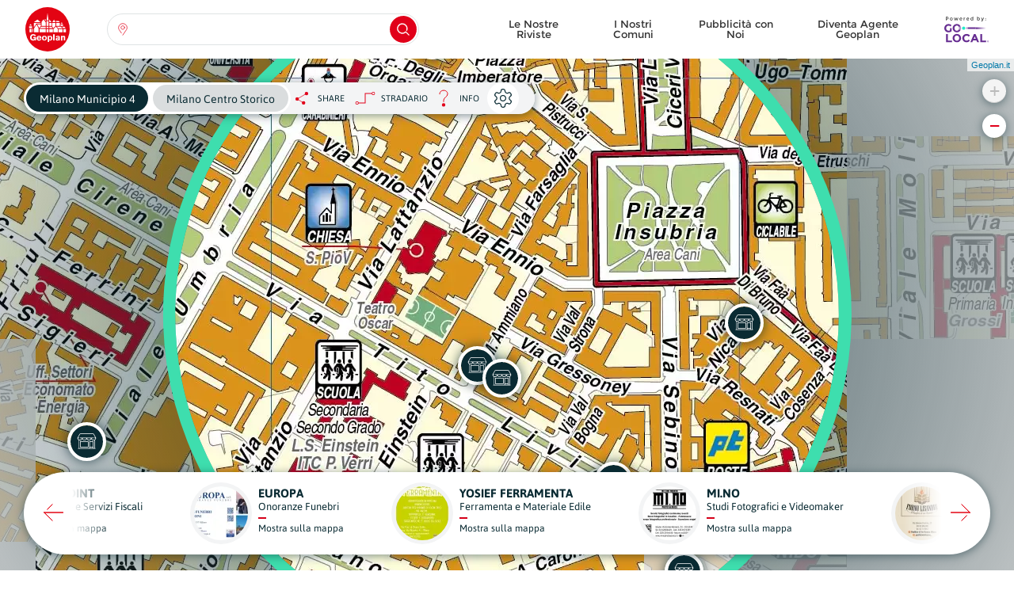

--- FILE ---
content_type: text/html; charset=UTF-8
request_url: https://www.geoplan.it/mappa/8658/strada/402952
body_size: 16654
content:
<!DOCTYPE html><html lang="it"><head><meta charset="utf-8"><title>Mappa di Milano Municipio 4 / Cartografia Aggiornata di Milano Municipio 4 @ Geoplan.it</title><meta name="title" content="Mappa di Milano Municipio 4 / Cartografia Aggiornata di Milano Municipio 4 @ Geoplan.it"><meta property="og:title" content="Mappa di Milano Municipio 4 / Cartografia Aggiornata di Milano Municipio 4 @ Geoplan.it" /><meta name="description" content="Cartografia aggiornata dei Comuni Italiani. Mappe con dettagli relativi ad attività commerciali, servizi e monumenti. Riferimenti sulle cartine."><meta property="og:description" content="Cartografia aggiornata dei Comuni Italiani. Mappe con dettagli relativi ad attività commerciali, servizi e monumenti. Riferimenti sulle cartine." /><meta name="keywords" content="Milano Municipio 4, Milano Municipio 4, mappa Milano Municipio 4, carta Milano Municipio 4, stradario Milano Municipio 4, monumenti Milano Municipio 4, mappe, carte, mappe italia, cartografie, cartine stradali, stradari, cartine italia, monumenti, luoghi interesse"><meta property="og:image" content="https://www.geoplan.it/storage/app/uploads/public/627/e14/203/627e14203148b334250161-256x256.jpg?token=51dcb0905d3493010794153eca241e6c"><meta property="og:image:width" content="256"><meta property="og:image:height" content="256"><meta property="og:url" content="https://www.geoplan.it/mappa/8658/strada/402952" /><meta property="og:type" content="website" /><meta name="author" content="Adhesive / Brand+Digital Designers"><meta name="viewport" content="width=device-width,initial-scale=1,maximum-scale=5,minimum-scale=1,user-scalable=yes"><meta name="generator" content="Geoplan.it"><link rel="apple-touch-icon" sizes="180x180" href="https://www.geoplan.it/themes/geoplan-2018/assets/favs/apple-touch-icon.png"><link rel="icon" type="image/png" sizes="32x32" href="https://www.geoplan.it/themes/geoplan-2018/assets/favs/favicon-32x32.png"><link rel="icon" type="image/png" sizes="192x192" href="https://www.geoplan.it/themes/geoplan-2018/assets/favs/android-chrome-192x192.png"><link rel="icon" type="image/png" sizes="16x16" href="https://www.geoplan.it/themes/geoplan-2018/assets/favs/favicon-16x16.png"><link rel="manifest" href="https://www.geoplan.it/themes/geoplan-2018/assets/favs/site.webmanifest"><link rel="mask-icon" href="https://www.geoplan.it/themes/geoplan-2018/assets/favs/safari-pinned-tab.svg" color="#e30413"><link rel="shortcut icon" href="https://www.geoplan.it/themes/geoplan-2018/assets/favs/favicon.ico"><meta name="apple-mobile-web-app-title" content="Geoplan.it"><meta name="application-name" content="Geoplan.it"><meta name="msapplication-TileColor" content="#e30413"><meta name="msapplication-TileImage" content="https://www.geoplan.it/themes/geoplan-2018/assets/favs/mstile-144x144.png"><meta name="msapplication-config" content="https://www.geoplan.it/themes/geoplan-2018/assets/favs/browserconfig.xml"><meta name="theme-color" content="#e30413"><style type="text/css" media="screen">
			@font-face {
				font-family: 'Asap-Bold';
				font-display: fallback;
				src: local('Asap Bold'), local('Asap-Bold'),
					url(https://www.geoplan.it/themes/geoplan-2018/assets/fonts/Asap-Bold.woff2) format('woff2'),
					url(https://www.geoplan.it/themes/geoplan-2018/assets/fonts/Asap-Bold.woff) format('woff'),
					url(https://www.geoplan.it/themes/geoplan-2018/assets/fonts/Asap-Bold.ttf) format('truetype');
				font-weight: normal;
				font-style: normal;
			}
			@font-face {
				font-family: 'Asap-Regular';
				font-display: fallback;
				src: local('Asap Regular'), local('Asap-Regular'),
					url(https://www.geoplan.it/themes/geoplan-2018/assets/fonts/Asap-Regular.woff2) format('woff2'),
					url(https://www.geoplan.it/themes/geoplan-2018/assets/fonts/Asap-Regular.woff) format('woff'),
					url(https://www.geoplan.it/themes/geoplan-2018/assets/fonts/Asap-Regular.ttf) format('truetype');
				font-weight: normal;
				font-style: normal;
			}
			@font-face {
				font-family: 'Montserrat-Bold';
				font-display: fallback;
				src: local('Montserrat Bold'), local('Montserrat-Bold'),
					url(https://www.geoplan.it/themes/geoplan-2018/assets/fonts/Montserrat-Bold.woff2) format('woff2'),
					url(https://www.geoplan.it/themes/geoplan-2018/assets/fonts/Montserrat-Bold.woff) format('woff'),
					url(https://www.geoplan.it/themes/geoplan-2018/assets/fonts/Montserrat-Bold.ttf) format('truetype');
				font-weight: normal;
				font-style: normal;
			}
			@font-face {
				font-family: 'Montserrat-Regular';
				font-display: fallback;
				src: local('Montserrat Regular'), local('Montserrat-Regular'),
					url(https://www.geoplan.it/themes/geoplan-2018/assets/fonts/Montserrat-Regular.woff2) format('woff2'),
					url(https://www.geoplan.it/themes/geoplan-2018/assets/fonts/Montserrat-Regular.woff) format('woff'),
					url(https://www.geoplan.it/themes/geoplan-2018/assets/fonts/Montserrat-Regular.ttf) format('truetype');
				font-weight: normal;
				font-style: normal;
			}
			@font-face {
				font-family: 'BadScript-Regular';
				font-display: fallback;
				src: local('BadScript Regular'), local('BadScript-Regular'),
					url(https://www.geoplan.it/themes/geoplan-2018/assets/fonts/BadScript-Regular.ttf) format('truetype');
				font-weight: normal;
				font-style: normal;
			}
			.font-badscript-regular {
				font-family: 'BadScript-Regular', sans-serif;
				font-weight: normal;
				font-style: normal;
			}
			.font-asap-regular {
				font-family: 'Asap-Regular', sans-serif;
				font-weight: normal;
				font-style: normal;
			}
			.font-asap-bold {
				font-family: 'Asap-Bold', sans-serif;
				font-weight: normal;
				font-style: normal;
			}
			.font-montserrat-regular {
				font-family: 'Montserrat-Regular', sans-serif;
				font-weight: normal;
				font-style: normal;
			}
			.font-montserrat-bold {
				font-family: 'Montserrat-Bold', sans-serif;
				font-weight: normal;
				font-style: normal;
			}
			.modal {
				display: none;
				opacity: 0;
			}

			header.stickynav {
				position: fixed;
				top: -94px;
				left: 0;
				right: 0;
				width: 100%;
				height: 56px;
			}
			.abdd_select .dropdown .lvl-1 {
				max-height: 0;
				overflow-y: auto;
				overflow-x: hidden;
			}
			#layout-content {
				opacity: 0;
				transition: opacity .3s ease-out;
			}
			#fixed_menu .menu-container {
				-webkit-transform: translateX(100%);
				transform: translateX(100%);
			}
		</style><link href="https://www.geoplan.it/combine/947b33d557e2569464cbbcef103f704a-1752167028" rel="preload" as="style" onload="this.onload=null;this.rel='stylesheet'"><noscript><link rel="stylesheet" href="https://www.geoplan.it/combine/947b33d557e2569464cbbcef103f704a-1752167028"></noscript></head><body class="map"><!-- Header --><input type="checkbox" id="abdd_main_menu_toggle" hidden /><input type="checkbox" id="toggle_search_mobile" hidden /><div class="header-placeholder"></div><header id="stickynav" class="stickynav align-items-center scrolled"><div class="inner d-flex align-items-center"><div class="container-fluid"><div class="row"><div class="col-6 col-md-2 col-lg-1"><div class="d-block d-md-none"><a class="" href="https://www.geoplan.it"><img class="logo" src="https://www.geoplan.it/themes/geoplan-2018/assets/img/icon_logo_sticky_nav.svg" alt="Geoplan" /></a></div><div class="d-none d-md-block"><a class="" href="https://www.geoplan.it"><img class="logo" src="https://www.geoplan.it/themes/geoplan-2018/assets/img/icon_logo_geoplan.svg" alt="Geoplan" /></a></div></div><div class="d-none d-md-flex align-items-center col-md-7 col-lg-4"><section class="abdd_select" style="width: 100%;"><div class="dropdown" style="width: 100%;"><label class="btn-default dropdown-toggle" type="button" data-toggle="dropdown"><div class="float-left loc-btn"></div><input class="main_input" type="text" tabindex="-1" name="c" autocomplete="off" /><div class="float-right magnifier-glass-btn"></div></label><div id="search_selection_results"><div class="inner float-right"></div></div><ul id="search_selections" class="dropdown-menu lvl-1"><div class="preloader">Caricamento...</div><div class="inner"><li class="t instr font-asap-bold">Seleziona una regione:</li><li class="t inp">Seleziona un'opzione:</li><li class="t no-results">Nessun risultato trovato</li><li class="dropdown-submenu" data-region=1><div class="o-c dc regions"><span class="loc"></span><div class="item"><div class="region-id" style="display: none;">1</div><div class="name">Abruzzo</div><div class="csf">Regione</div></div><span class="arrow"></span></div><ul class="dropdown-menu lvl-2 regions-dropdown-menu region-1"><li class="t clearfix"><div>Seleziona un'opzione:</div><div class="back o-c re">INDIETRO</div></li><!-- HERE --></ul></li><li class="dropdown-submenu" data-region=2><div class="o-c dc regions"><span class="loc"></span><div class="item"><div class="region-id" style="display: none;">2</div><div class="name">Basilicata</div><div class="csf">Regione</div></div><span class="arrow"></span></div><ul class="dropdown-menu lvl-2 regions-dropdown-menu region-2"><li class="t clearfix"><div>Seleziona un'opzione:</div><div class="back o-c re">INDIETRO</div></li><!-- HERE --></ul></li><li class="dropdown-submenu" data-region=3><div class="o-c dc regions"><span class="loc"></span><div class="item"><div class="region-id" style="display: none;">3</div><div class="name">Calabria</div><div class="csf">Regione</div></div><span class="arrow"></span></div><ul class="dropdown-menu lvl-2 regions-dropdown-menu region-3"><li class="t clearfix"><div>Seleziona un'opzione:</div><div class="back o-c re">INDIETRO</div></li><!-- HERE --></ul></li><li class="dropdown-submenu" data-region=4><div class="o-c dc regions"><span class="loc"></span><div class="item"><div class="region-id" style="display: none;">4</div><div class="name">Campania</div><div class="csf">Regione</div></div><span class="arrow"></span></div><ul class="dropdown-menu lvl-2 regions-dropdown-menu region-4"><li class="t clearfix"><div>Seleziona un'opzione:</div><div class="back o-c re">INDIETRO</div></li><!-- HERE --></ul></li><li class="dropdown-submenu" data-region=5><div class="o-c dc regions"><span class="loc"></span><div class="item"><div class="region-id" style="display: none;">5</div><div class="name">Emilia Romagna</div><div class="csf">Regione</div></div><span class="arrow"></span></div><ul class="dropdown-menu lvl-2 regions-dropdown-menu region-5"><li class="t clearfix"><div>Seleziona un'opzione:</div><div class="back o-c re">INDIETRO</div></li><!-- HERE --></ul></li><li class="dropdown-submenu" data-region=6><div class="o-c dc regions"><span class="loc"></span><div class="item"><div class="region-id" style="display: none;">6</div><div class="name">Friuli-Venezia Giulia</div><div class="csf">Regione</div></div><span class="arrow"></span></div><ul class="dropdown-menu lvl-2 regions-dropdown-menu region-6"><li class="t clearfix"><div>Seleziona un'opzione:</div><div class="back o-c re">INDIETRO</div></li><!-- HERE --></ul></li><li class="dropdown-submenu" data-region=7><div class="o-c dc regions"><span class="loc"></span><div class="item"><div class="region-id" style="display: none;">7</div><div class="name">Lazio</div><div class="csf">Regione</div></div><span class="arrow"></span></div><ul class="dropdown-menu lvl-2 regions-dropdown-menu region-7"><li class="t clearfix"><div>Seleziona un'opzione:</div><div class="back o-c re">INDIETRO</div></li><!-- HERE --></ul></li><li class="dropdown-submenu" data-region=8><div class="o-c dc regions"><span class="loc"></span><div class="item"><div class="region-id" style="display: none;">8</div><div class="name">Liguria</div><div class="csf">Regione</div></div><span class="arrow"></span></div><ul class="dropdown-menu lvl-2 regions-dropdown-menu region-8"><li class="t clearfix"><div>Seleziona un'opzione:</div><div class="back o-c re">INDIETRO</div></li><!-- HERE --></ul></li><li class="dropdown-submenu" data-region=9><div class="o-c dc regions"><span class="loc"></span><div class="item"><div class="region-id" style="display: none;">9</div><div class="name">Lombardia</div><div class="csf">Regione</div></div><span class="arrow"></span></div><ul class="dropdown-menu lvl-2 regions-dropdown-menu region-9"><li class="t clearfix"><div>Seleziona un'opzione:</div><div class="back o-c re">INDIETRO</div></li><!-- HERE --></ul></li><li class="dropdown-submenu" data-region=10><div class="o-c dc regions"><span class="loc"></span><div class="item"><div class="region-id" style="display: none;">10</div><div class="name">Marche</div><div class="csf">Regione</div></div><span class="arrow"></span></div><ul class="dropdown-menu lvl-2 regions-dropdown-menu region-10"><li class="t clearfix"><div>Seleziona un'opzione:</div><div class="back o-c re">INDIETRO</div></li><!-- HERE --></ul></li><li class="dropdown-submenu" data-region=11><div class="o-c dc regions"><span class="loc"></span><div class="item"><div class="region-id" style="display: none;">11</div><div class="name">Molise</div><div class="csf">Regione</div></div><span class="arrow"></span></div><ul class="dropdown-menu lvl-2 regions-dropdown-menu region-11"><li class="t clearfix"><div>Seleziona un'opzione:</div><div class="back o-c re">INDIETRO</div></li><!-- HERE --></ul></li><li class="dropdown-submenu" data-region=12><div class="o-c dc regions"><span class="loc"></span><div class="item"><div class="region-id" style="display: none;">12</div><div class="name">Piemonte</div><div class="csf">Regione</div></div><span class="arrow"></span></div><ul class="dropdown-menu lvl-2 regions-dropdown-menu region-12"><li class="t clearfix"><div>Seleziona un'opzione:</div><div class="back o-c re">INDIETRO</div></li><!-- HERE --></ul></li><li class="dropdown-submenu" data-region=13><div class="o-c dc regions"><span class="loc"></span><div class="item"><div class="region-id" style="display: none;">13</div><div class="name">Puglia</div><div class="csf">Regione</div></div><span class="arrow"></span></div><ul class="dropdown-menu lvl-2 regions-dropdown-menu region-13"><li class="t clearfix"><div>Seleziona un'opzione:</div><div class="back o-c re">INDIETRO</div></li><!-- HERE --></ul></li><li class="dropdown-submenu" data-region=14><div class="o-c dc regions"><span class="loc"></span><div class="item"><div class="region-id" style="display: none;">14</div><div class="name">Sardegna</div><div class="csf">Regione</div></div><span class="arrow"></span></div><ul class="dropdown-menu lvl-2 regions-dropdown-menu region-14"><li class="t clearfix"><div>Seleziona un'opzione:</div><div class="back o-c re">INDIETRO</div></li><!-- HERE --></ul></li><li class="dropdown-submenu" data-region=15><div class="o-c dc regions"><span class="loc"></span><div class="item"><div class="region-id" style="display: none;">15</div><div class="name">Sicilia</div><div class="csf">Regione</div></div><span class="arrow"></span></div><ul class="dropdown-menu lvl-2 regions-dropdown-menu region-15"><li class="t clearfix"><div>Seleziona un'opzione:</div><div class="back o-c re">INDIETRO</div></li><!-- HERE --></ul></li><li class="dropdown-submenu" data-region=16><div class="o-c dc regions"><span class="loc"></span><div class="item"><div class="region-id" style="display: none;">16</div><div class="name">Toscana</div><div class="csf">Regione</div></div><span class="arrow"></span></div><ul class="dropdown-menu lvl-2 regions-dropdown-menu region-16"><li class="t clearfix"><div>Seleziona un'opzione:</div><div class="back o-c re">INDIETRO</div></li><!-- HERE --></ul></li><li class="dropdown-submenu" data-region=17><div class="o-c dc regions"><span class="loc"></span><div class="item"><div class="region-id" style="display: none;">17</div><div class="name">Trentino-Alto Adige</div><div class="csf">Regione</div></div><span class="arrow"></span></div><ul class="dropdown-menu lvl-2 regions-dropdown-menu region-17"><li class="t clearfix"><div>Seleziona un'opzione:</div><div class="back o-c re">INDIETRO</div></li><!-- HERE --></ul></li><li class="dropdown-submenu" data-region=18><div class="o-c dc regions"><span class="loc"></span><div class="item"><div class="region-id" style="display: none;">18</div><div class="name">Umbria</div><div class="csf">Regione</div></div><span class="arrow"></span></div><ul class="dropdown-menu lvl-2 regions-dropdown-menu region-18"><li class="t clearfix"><div>Seleziona un'opzione:</div><div class="back o-c re">INDIETRO</div></li><!-- HERE --></ul></li><li class="dropdown-submenu" data-region=19><div class="o-c dc regions"><span class="loc"></span><div class="item"><div class="region-id" style="display: none;">19</div><div class="name">Valle d&#039;Aosta</div><div class="csf">Regione</div></div><span class="arrow"></span></div><ul class="dropdown-menu lvl-2 regions-dropdown-menu region-19"><li class="t clearfix"><div>Seleziona un'opzione:</div><div class="back o-c re">INDIETRO</div></li><!-- HERE --></ul></li><li class="dropdown-submenu" data-region=20><div class="o-c dc regions"><span class="loc"></span><div class="item"><div class="region-id" style="display: none;">20</div><div class="name">Veneto</div><div class="csf">Regione</div></div><span class="arrow"></span></div><ul class="dropdown-menu lvl-2 regions-dropdown-menu region-20"><li class="t clearfix"><div>Seleziona un'opzione:</div><div class="back o-c re">INDIETRO</div></li><!-- HERE --></ul></li><li class="t loading">Caricamento...</li><li class="t too-many-results mappe"><span class="h">La tua ricerca ha restituito <span></span> altre mappe.<br>Si prega di aggiungere più termini per restringere la ricerca.</span></li><li class="t too-many-results monumenti"><span class="h">La tua ricerca ha restituito <span></span> altri monumenti.<br>Si prega di aggiungere più termini per restringere la ricerca.</span></li><li class="t too-many-results strade"><span class="h">La tua ricerca ha restituito <span></span> altri strade.<br>Si prega di aggiungere più termini per restringere la ricerca.</span></li></div></ul></div></section></div><div class="d-none d-lg-flex align-items-center justify-content-end col-lg-7"><div class="d-flex align-items-center"><ul class="comercial d-flex font-montserrat-regular"><li role="presentation" class="  "><a href="https://www.geoplan.it/le-nostre-riviste" >
                Le Nostre Riviste
            </a></li><li role="presentation" class="  "><a href="https://www.geoplan.it/i-nostri-progetti" >
                I Nostri Comuni
            </a></li><li role="presentation" class="  "><a href="https://www.geoplan.it/diventa-nostro-cliente" >
                Pubblicità con Noi
            </a></li><li role="presentation" class="  "><a href="https://www.geoplan.it/diventa-agente-geoplan" >
                Diventa Agente Geoplan
            </a></li></ul><div class="d-none d-lg-inline-block"><a href="https://www.golocal.guide/italy/SR" target="_blank" rel="noopener"><img class="golocal-logo" src="https://www.geoplan.it/themes/geoplan-2018/assets/img/icon_logo_go_local.svg" alt="Go.local" /></a></div></div></div><div class="col-6 col-md-3 d-flex align-items-center justify-content-end pr-0 d-lg-none"><div class="d-flex align-items-center"><label for="toggle_search_mobile" class="search d-md-none"><div class="search-icon"></div><div class="close-btn"><span class="bgc-red"></span><span class="bgc-red"></span></div><div class="rect"></div></label><div><label id="abdd_main_menu_button_sticky" for="abdd_main_menu_toggle" class="d-lg-none"><div class="abdd_main_menu_toggle"><div class="hamburger"><span></span><span></span><span></span></div><div class="cross"><span></span><span></span></div></div></label></div></div></div></div></div></div></header><section id="search_menu"><label for="toggle_search_mobile" class="backdrop"></label><div class="menu-container"><div class="container-fluid"><div class="row"><div class="col-12"><div class="txt text-center">Cerca una regione, una provincia, una città, una strada o un monumento:</div><div class="search-box"><section id="search_menu_search" class="abdd_select" style="width: 100%;"><div class="dropdown" style="width: 100%;"><label class="btn-default dropdown-toggle" type="button" data-toggle="dropdown"><div class="float-left loc-btn"></div><input class="main_input" tabindex="-1" type="text" /><div class="float-right magnifier-glass-btn"></div></label></div></section></div></div></div></div></div></section><label id="abdd_main_menu_button" for="abdd_main_menu_toggle" class="scrolled d-lg-none"><div class="abdd_main_menu_toggle"><div class="hamburger"><span></span><span></span><span></span></div><div class="cross"><span></span><span></span></div></div></label><section id="fixed_menu"><label for="abdd_main_menu_toggle" class="backdrop"></label><div class="menu-container"><div class="inner"><label class="inner-cut-out" for="abdd_main_menu_toggle"></label><div class="no-clicky"></div><label class="outer-top-cut-out" for="abdd_main_menu_toggle"></label><nav><div class="logo-holder"><img class="logo" src="https://www.geoplan.it/themes/geoplan-2018/assets/img/icon_logo.svg" alt="Geoplan" /></div><ul class="comercial text-left"><li role="presentation" class="  "><a href="https://www.geoplan.it/le-nostre-riviste" >
                Le Nostre Riviste
            </a></li><li role="presentation" class="  has-icon icon-agent-fff"><a href="https://www.geoplan.it/diventa-agente-geoplan" >
                Diventa Agente Geoplan
            </a></li><li role="presentation" class="  has-icon icon-shop-fff"><a href="https://www.geoplan.it/diventa-nostro-cliente" >
                Pubblicità con Noi
            </a></li><li role="presentation" class="  has-icon icon-county-fff"><a href="https://www.geoplan.it/i-nostri-progetti" >
                I Nostri Comuni
            </a></li></ul><ul class="institucional text-left"><li role="presentation" class="  "><a href="https://www.geoplan.it/chi-siamo" >
                Chi Siamo
            </a></li><li role="presentation" class="  "><a href="https://www.geoplan.it/contatti" >
                Contatti
            </a></li></ul><div class="sn d-flex justify-content-around"><a href="https://www.facebook.com/geoplan.it/" target="_blank" rel="noopener"><img src="https://www.geoplan.it/themes/geoplan-2018/assets/img/icon_fb_fff.svg" alt="Facebook" /></a><a href="https://www.instagram.com/geoplan_italia/" target="_blank" rel="noopener"><img src="https://www.geoplan.it/themes/geoplan-2018/assets/img/icon_insta_fff.svg" alt="Instagram" /></a></div></nav></div></div></section><!-- Content --><div id="layout-content"><input id="toggle_map_detail_modal" type="checkbox" hidden /><section id="map_wrapper"><div id="map"></div><div class="local-businesses"><div class="inner"><div class="slick-prev"></div><div class="slick-next"></div><div class="carousel"><div class="d-flex align-items-center justify-content-center pos"><label data-id="97773" for="toggle_map_detail_modal" class="bsns d-flex align-items-center justify-content-center"><div class="inner"><div class="float-left img-holder"><picture class="responsive"><source data-srcset="https://www.geoplan.it/storage/app/media/imageresizecache/411/f7b/99e/411f7b99edc43c64b800c8b435b40f6ddf76da661a53fe3a397b174da34ca796.webp 1x, https://www.geoplan.it/storage/app/media/imageresizecache/653/82b/831/65382b831d13f2ffc989421cd64906e2f56a799cc378875344ca8942cefbe0b5.webp 2x" type="image/webp"><img class="lazy" data-src="https://www.geoplan.it/storage/app/uploads/public/62a/868/c81/62a868c8148dd824816280-68x68-mode(crop).jpg?token=603d80925b3550e2225c89323f832178" alt="EUROPA" title="EUROPA" /></picture></div><div class="float-right txt-holder"><div class="title font-asap-bold" title="EUROPA">EUROPA</div><div class="subtitle" title="Onoranze Funebri">Onoranze Funebri</div><hr /><div class="link">Mostra sulla mappa</div></div></div></label></div><div class="d-flex align-items-center justify-content-center pos"><label data-id="97617" for="toggle_map_detail_modal" class="bsns d-flex align-items-center justify-content-center"><div class="inner"><div class="float-left img-holder"><picture class="responsive"><source data-srcset="https://www.geoplan.it/storage/app/media/imageresizecache/216/45c/a3d/21645ca3d01bc90f8440fda29c43a7e43583066f65b6502c1f30fa971e670645.webp 1x, https://www.geoplan.it/storage/app/media/imageresizecache/18f/d50/477/18fd50477e98dd7bfcc25e3090cbe5a419eebca662851723669f101de4df4ab3.webp 2x" type="image/webp"><img class="lazy" data-src="https://www.geoplan.it/storage/app/uploads/public/62a/9a2/f96/62a9a2f9666f0016132252-68x68-mode(crop).jpg?token=16061f8df5ef8913d3495957b77a8435" alt="YOSIEF FERRAMENTA" title="YOSIEF FERRAMENTA" /></picture></div><div class="float-right txt-holder"><div class="title font-asap-bold" title="YOSIEF FERRAMENTA">YOSIEF FERRAMENTA</div><div class="subtitle" title="Ferramenta e Materiale Edile">Ferramenta e Materiale Edile</div><hr /><div class="link">Mostra sulla mappa</div></div></div></label></div><div class="d-flex align-items-center justify-content-center pos"><label data-id="97613" for="toggle_map_detail_modal" class="bsns d-flex align-items-center justify-content-center"><div class="inner"><div class="float-left img-holder"><picture class="responsive"><source data-srcset="https://www.geoplan.it/storage/app/media/imageresizecache/d52/564/317/d52564317a230d935218037b9bb868c064d3d33f004b9e36a3c369d0d7623a19.webp 1x, https://www.geoplan.it/storage/app/media/imageresizecache/6bd/808/ab6/6bd808ab6fa70f9b5822ec29ce537bbce81c0c1e782dbaee28221629216c4906.webp 2x" type="image/webp"><img class="lazy" data-src="https://www.geoplan.it/storage/app/uploads/public/62a/868/d48/62a868d483810450125456-68x68-mode(crop).jpg?token=65ee3bc9c83dbeee1a251daaf05159d2" alt="MI.NO" title="MI.NO" /></picture></div><div class="float-right txt-holder"><div class="title font-asap-bold" title="MI.NO">MI.NO</div><div class="subtitle" title="Studi Fotografici e Videomaker">Studi Fotografici e Videomaker</div><hr /><div class="link">Mostra sulla mappa</div></div></div></label></div><div class="d-flex align-items-center justify-content-center pos"><label data-id="97782" for="toggle_map_detail_modal" class="bsns d-flex align-items-center justify-content-center"><div class="inner"><div class="float-left img-holder"><picture class="responsive"><source data-srcset="https://www.geoplan.it/storage/app/media/imageresizecache/ba1/ee1/f47/ba1ee1f47d7170d1993353142fafc598c02e15a9481806dc61c99d8aec6a0c14.webp 1x, https://www.geoplan.it/storage/app/media/imageresizecache/a9b/b6c/612/a9bb6c6125201629e13525c00e4ba317720d731d4ed1ec79e2a81f7b9ded34a4.webp 2x" type="image/webp"><img class="lazy" data-src="https://www.geoplan.it/storage/app/uploads/public/62a/868/e88/62a868e881229210579384-68x68-mode(crop).jpg?token=80a2b8ab63f599a862ba3b2924f77703" alt="FORNO LISANDRI" title="FORNO LISANDRI" /></picture></div><div class="float-right txt-holder"><div class="title font-asap-bold" title="FORNO LISANDRI">FORNO LISANDRI</div><div class="subtitle" title="Panifici e Pasticcerie">Panifici e Pasticcerie</div><hr /><div class="link">Mostra sulla mappa</div></div></div></label></div><div class="d-flex align-items-center justify-content-center pos"><label data-id="97952" for="toggle_map_detail_modal" class="bsns d-flex align-items-center justify-content-center"><div class="inner"><div class="float-left img-holder"><picture class="responsive"><source data-srcset="https://www.geoplan.it/storage/app/media/imageresizecache/953/91a/762/95391a762eec333beed5008d5976dc0c228a05577ccc5b54b887f7757601bdfb.webp 1x, https://www.geoplan.it/storage/app/media/imageresizecache/503/bd0/ba9/503bd0ba91c53f389f8ceff2c7e80286363424903384215617b687ac843451dd.webp 2x" type="image/webp"><img class="lazy" data-src="https://www.geoplan.it/storage/app/uploads/public/62a/868/f0a/62a868f0a628b462798821-68x68-mode(crop).jpg?token=319bef2258aee4b66623c29ecf4b367d" alt="ICONACASA" title="ICONACASA" /></picture></div><div class="float-right txt-holder"><div class="title font-asap-bold" title="ICONACASA">ICONACASA</div><div class="subtitle" title=""></div><hr /><div class="link">Mostra sulla mappa</div></div></div></label></div><div class="d-flex align-items-center justify-content-center pos"><label data-id="98682" for="toggle_map_detail_modal" class="bsns d-flex align-items-center justify-content-center"><div class="inner"><div class="float-left img-holder"><picture class="responsive"><source data-srcset="https://www.geoplan.it/storage/app/media/imageresizecache/fae/d11/a01/faed11a011951d1192eb4b074802874a294b51fac95521cb1146b7a6cd66c46d.webp 1x, https://www.geoplan.it/storage/app/media/imageresizecache/257/b48/5e3/257b485e38a71274a00c52ef3b2f92230cd2f82f942f05380f2ad55dd51cf9ec.webp 2x" type="image/webp"><img class="lazy" data-src="https://www.geoplan.it/storage/app/uploads/public/62a/868/f8e/62a868f8ebccc041035313-68x68-mode(crop).jpg?token=f77f2b5218fe646dea92e01b1d92f4b9" alt="PRIVATA ASSISTENZA" title="PRIVATA ASSISTENZA" /></picture></div><div class="float-right txt-holder"><div class="title font-asap-bold" title="PRIVATA ASSISTENZA">PRIVATA ASSISTENZA</div><div class="subtitle" title="Servizi per Anziani e Assistenza Socio Sanitaria">Servizi per Anziani e Assistenza Socio Sanitaria</div><hr /><div class="link">Mostra sulla mappa</div></div></div></label></div><div class="d-flex align-items-center justify-content-center pos"><label data-id="97779" for="toggle_map_detail_modal" class="bsns d-flex align-items-center justify-content-center"><div class="inner"><div class="float-left img-holder"><picture class="responsive"><source data-srcset="https://www.geoplan.it/storage/app/media/imageresizecache/0bb/48b/8f8/0bb48b8f8baa6fff2b7caab6e0e0ab1a5fd182c9e4e44d906fe1b902efb1ff5b.webp 1x, https://www.geoplan.it/storage/app/media/imageresizecache/c16/4b3/ea4/c164b3ea4dbfee6a333fcb0ee91f6a8b4dd7619f198f8e8206309300223b93a1.webp 2x" type="image/webp"><img class="lazy" data-src="https://www.geoplan.it/storage/app/uploads/public/62a/9a3/036/62a9a30361282644557322-68x68-mode(crop).jpg?token=25a48a3c94ab23d609a407fde83ae91f" alt="MASTER VISION" title="MASTER VISION" /></picture></div><div class="float-right txt-holder"><div class="title font-asap-bold" title="MASTER VISION">MASTER VISION</div><div class="subtitle" title="Ottiche">Ottiche</div><hr /><div class="link">Mostra sulla mappa</div></div></div></label></div><div class="d-flex align-items-center justify-content-center pos"><label data-id="97784" for="toggle_map_detail_modal" class="bsns d-flex align-items-center justify-content-center"><div class="inner"><div class="float-left img-holder"><picture class="responsive"><source data-srcset="https://www.geoplan.it/storage/app/media/imageresizecache/394/799/705/394799705841da73f28c86d614329d62a9276ed6c5f3d68c1b410b511832473d.webp 1x, https://www.geoplan.it/storage/app/media/imageresizecache/fc8/509/723/fc8509723d567d435d6945a311eb64f5bf88046dfe4f546adc54be81c9fdf130.webp 2x" type="image/webp"><img class="lazy" data-src="https://www.geoplan.it/storage/app/uploads/public/62a/9a3/2cd/62a9a32cda8c0646683752-68x68-mode(crop).jpg?token=6c47b5a848f53b59277e1fad289197c2" alt="AUTO FORNITURE LODI" title="AUTO FORNITURE LODI" /></picture></div><div class="float-right txt-holder"><div class="title font-asap-bold" title="AUTO FORNITURE LODI">AUTO FORNITURE LODI</div><div class="subtitle" title="Ricambi e Componenti Auto/Moto">Ricambi e Componenti Auto/Moto</div><hr /><div class="link">Mostra sulla mappa</div></div></div></label></div><div class="d-flex align-items-center justify-content-center pos"><label data-id="98104" for="toggle_map_detail_modal" class="bsns d-flex align-items-center justify-content-center"><div class="inner"><div class="float-left img-holder"><picture class="responsive"><source data-srcset="https://www.geoplan.it/storage/app/media/imageresizecache/b8a/75c/2ae/b8a75c2ae8b65a2f6feb22b0605e227a7e05e39ece0c79aec65588c45cc40c2a.webp 1x, https://www.geoplan.it/storage/app/media/imageresizecache/37a/a58/e56/37aa58e5675908585bcf04a3e1495e85a7ec058dc9a3d0aaee44c61305f5702f.webp 2x" type="image/webp"><img class="lazy" data-src="https://www.geoplan.it/storage/app/uploads/public/62a/869/099/62a86909953e7807346598-68x68-mode(crop).jpg?token=9f273cc79580250c5784647408a672cc" alt="CARLA BRASIL" title="CARLA BRASIL" /></picture></div><div class="float-right txt-holder"><div class="title font-asap-bold" title="CARLA BRASIL">CARLA BRASIL</div><div class="subtitle" title="Abbigliamento e Accessori">Abbigliamento e Accessori</div><hr /><div class="link">Mostra sulla mappa</div></div></div></label></div><div class="d-flex align-items-center justify-content-center pos"><label data-id="97780" for="toggle_map_detail_modal" class="bsns d-flex align-items-center justify-content-center"><div class="inner"><div class="float-left img-holder"><picture class="responsive"><source data-srcset="https://www.geoplan.it/storage/app/media/imageresizecache/b3a/f14/68a/b3af1468ab8fa230933b2bbebcef3198e7436513e1f6a8101865e699ca5783f0.webp 1x, https://www.geoplan.it/storage/app/media/imageresizecache/c17/0e4/cbe/c170e4cbeea7c6f04f6a4ab19ce11c2d95f094abb0744ca68abcd9a6a47adff1.webp 2x" type="image/webp"><img class="lazy" data-src="https://www.geoplan.it/storage/app/uploads/public/62a/869/125/62a869125a465432332856-68x68-mode(crop).jpg?token=42833947f0b9a60149765c65892b31c9" alt="GREEN UTOPIA" title="GREEN UTOPIA" /></picture></div><div class="float-right txt-holder"><div class="title font-asap-bold" title="GREEN UTOPIA">GREEN UTOPIA</div><div class="subtitle" title="Grow Shop">Grow Shop</div><hr /><div class="link">Mostra sulla mappa</div></div></div></label></div><div class="d-flex align-items-center justify-content-center pos"><label data-id="97616" for="toggle_map_detail_modal" class="bsns d-flex align-items-center justify-content-center"><div class="inner"><div class="float-left img-holder"><picture class="responsive"><source data-srcset="https://www.geoplan.it/storage/app/media/imageresizecache/4f0/bbe/3b0/4f0bbe3b0138663bdd2e533291f18d573052e53d440fc22dd8770cca6f7174e7.webp 1x, https://www.geoplan.it/storage/app/media/imageresizecache/91a/f23/204/91af232046097a44a305e164f8eff3617eac7670cefa7f06ecc3f31c14ffc2f2.webp 2x" type="image/webp"><img class="lazy" data-src="https://www.geoplan.it/storage/app/uploads/public/62a/869/1b1/62a8691b1efb3456317281-68x68-mode(crop).jpg?token=52bbb3d8c034067f38bac1a3593d9364" alt="STUDIO DENTISTICO RESTUCCIA" title="STUDIO DENTISTICO RESTUCCIA" /></picture></div><div class="float-right txt-holder"><div class="title font-asap-bold" title="STUDIO DENTISTICO RESTUCCIA">STUDIO DENTISTICO RESTUCCIA</div><div class="subtitle" title="Dentisti">Dentisti</div><hr /><div class="link">Mostra sulla mappa</div></div></div></label></div><div class="d-flex align-items-center justify-content-center pos"><label data-id="97774" for="toggle_map_detail_modal" class="bsns d-flex align-items-center justify-content-center"><div class="inner"><div class="float-left img-holder"><picture class="responsive"><source data-srcset="https://www.geoplan.it/storage/app/media/imageresizecache/5d1/ad4/f03/5d1ad4f0376d62d083a10ca1c4d91085a53941b34661fc8c1549b0acc73d8376.webp 1x, https://www.geoplan.it/storage/app/media/imageresizecache/0b4/c34/a76/0b4c34a769fc6efda7eba782842b7550c2865354c5258003776a80353407fd10.webp 2x" type="image/webp"><img class="lazy" data-src="https://www.geoplan.it/storage/app/uploads/public/62a/9a3/3b6/62a9a33b6b1bd330090667-68x68-mode(crop).jpg?token=3d79b566eb611dcf76e742cd45ebde41" alt="STAMOTO" title="STAMOTO" /></picture></div><div class="float-right txt-holder"><div class="title font-asap-bold" title="STAMOTO">STAMOTO</div><div class="subtitle" title="Autofficine, Riparazioni e Manutenzioni">Autofficine, Riparazioni e Manutenzioni</div><hr /><div class="link">Mostra sulla mappa</div></div></div></label></div><div class="d-flex align-items-center justify-content-center pos"><label data-id="97772" for="toggle_map_detail_modal" class="bsns d-flex align-items-center justify-content-center"><div class="inner"><div class="float-left img-holder"><picture class="responsive"><source data-srcset="https://www.geoplan.it/storage/app/media/imageresizecache/f9d/853/b8a/f9d853b8a9c86af8d71a8b3273ec0e2272b896eef35d8efe2b34f751e3459406.webp 1x, https://www.geoplan.it/storage/app/media/imageresizecache/e2a/5d3/feb/e2a5d3feba3b084598526140f82021623df8152f6bb1714c16cbf080fb3d7005.webp 2x" type="image/webp"><img class="lazy" data-src="https://www.geoplan.it/storage/app/uploads/public/62a/869/291/62a869291c70f334657564-68x68-mode(crop).jpg?token=be748bc2af9d3e4a5bf9e8da32cb0595" alt="TREARTES" title="TREARTES" /></picture></div><div class="float-right txt-holder"><div class="title font-asap-bold" title="TREARTES">TREARTES</div><div class="subtitle" title="Artigianato e Restauri">Artigianato e Restauri</div><hr /><div class="link">Mostra sulla mappa</div></div></div></label></div><div class="d-flex align-items-center justify-content-center pos"><label data-id="98222" for="toggle_map_detail_modal" class="bsns d-flex align-items-center justify-content-center"><div class="inner"><div class="float-left img-holder"><picture class="responsive"><source data-srcset="https://www.geoplan.it/storage/app/media/imageresizecache/b62/7c0/a30/b627c0a302ccc64ae575796e82ff9360fea5e76acabd9fdebbca54a419844a2b.webp 1x, https://www.geoplan.it/storage/app/media/imageresizecache/16e/5e9/d48/16e5e9d48fcff7e760e2de1b7aa4f48fca546120e277106bffdf2bf8722122b8.webp 2x" type="image/webp"><img class="lazy" data-src="https://www.geoplan.it/storage/app/uploads/public/62a/869/31b/62a86931b72b4036713233-68x68-mode(crop).jpg?token=a7582dd87d6192ef14cfd04012ca727e" alt="GUGLIELMO GRIFONI" title="GUGLIELMO GRIFONI" /></picture></div><div class="float-right txt-holder"><div class="title font-asap-bold" title="GUGLIELMO GRIFONI">GUGLIELMO GRIFONI</div><div class="subtitle" title="Agenzie Investigative">Agenzie Investigative</div><hr /><div class="link">Mostra sulla mappa</div></div></div></label></div><div class="d-flex align-items-center justify-content-center pos"><label data-id="97778" for="toggle_map_detail_modal" class="bsns d-flex align-items-center justify-content-center"><div class="inner"><div class="float-left img-holder"><picture class="responsive"><source data-srcset="https://www.geoplan.it/storage/app/media/imageresizecache/cd9/a66/bf1/cd9a66bf17b361b7e4ce4593556a4f75defbf64e471d4318b3ae079211176f08.webp 1x, https://www.geoplan.it/storage/app/media/imageresizecache/c63/f41/b9e/c63f41b9e880d019a8efabce46714a7825395045f0dfda4cfc2cd688bc717877.webp 2x" type="image/webp"><img class="lazy" data-src="https://www.geoplan.it/storage/app/uploads/public/62a/9a3/594/62a9a35941b96726575589-68x68-mode(crop).jpg?token=5b96e4489290327dcfb33ba6a11a1a80" alt="PORTA ROMANA CASE" title="PORTA ROMANA CASE" /></picture></div><div class="float-right txt-holder"><div class="title font-asap-bold" title="PORTA ROMANA CASE">PORTA ROMANA CASE</div><div class="subtitle" title=""></div><hr /><div class="link">Mostra sulla mappa</div></div></div></label></div><div class="d-flex align-items-center justify-content-center pos"><label data-id="98162" for="toggle_map_detail_modal" class="bsns d-flex align-items-center justify-content-center"><div class="inner"><div class="float-left img-holder"><picture class="responsive"><source data-srcset="https://www.geoplan.it/storage/app/media/imageresizecache/a41/835/d26/a41835d262b0317dbcf9db61fa6185968c2d005ae9add65cdd5b68b6579dca81.webp 1x, https://www.geoplan.it/storage/app/media/imageresizecache/d4d/04a/079/d4d04a079f5b3c347a8d1daa407497bf3b743b37841c02e1d13ce22e3693420d.webp 2x" type="image/webp"><img class="lazy" data-src="https://www.geoplan.it/storage/app/uploads/public/62a/869/482/62a869482af6b886943490-68x68-mode(crop).jpg?token=f0fcfd78805f3614532007faecd68469" alt="TELEFONIA BRONZETTI" title="TELEFONIA BRONZETTI" /></picture></div><div class="float-right txt-holder"><div class="title font-asap-bold" title="TELEFONIA BRONZETTI">TELEFONIA BRONZETTI</div><div class="subtitle" title="Elettronica e Informatica">Elettronica e Informatica</div><hr /><div class="link">Mostra sulla mappa</div></div></div></label></div><div class="d-flex align-items-center justify-content-center pos"><label data-id="97787" for="toggle_map_detail_modal" class="bsns d-flex align-items-center justify-content-center"><div class="inner"><div class="float-left img-holder"><picture class="responsive"><source data-srcset="https://www.geoplan.it/storage/app/media/imageresizecache/04d/a21/615/04da216159d8045e0924d44679fe47c5656185777a08e49d4e7a8ceb9175fc5f.webp 1x, https://www.geoplan.it/storage/app/media/imageresizecache/239/258/555/239258555d1d7a49717c94540b112d32aa6bd81f3bf7505d9cf1cadb3f923eaf.webp 2x" type="image/webp"><img class="lazy" data-src="https://www.geoplan.it/storage/app/uploads/public/62a/869/524/62a869524439c880492298-68x68-mode(crop).jpg?token=050cd1999c05a43de2ec2205f40a5028" alt="MY FRUIT BOX" title="MY FRUIT BOX" /></picture></div><div class="float-right txt-holder"><div class="title font-asap-bold" title="MY FRUIT BOX">MY FRUIT BOX</div><div class="subtitle" title="Alimentari e Supermercati">Alimentari e Supermercati</div><hr /><div class="link">Mostra sulla mappa</div></div></div></label></div><div class="d-flex align-items-center justify-content-center pos"><label data-id="98034" for="toggle_map_detail_modal" class="bsns d-flex align-items-center justify-content-center"><div class="inner"><div class="float-left img-holder"><picture class="responsive"><source data-srcset="https://www.geoplan.it/storage/app/media/imageresizecache/c17/c1b/611/c17c1b61187980f9c814d3c2fbf95c178a6d6633b519a33930cd8b2145bcb9a4.webp 1x, https://www.geoplan.it/storage/app/media/imageresizecache/b91/736/ed6/b91736ed69d1282296d7fed9bec660cdd9824cf068ded65a3cc3f0b254174314.webp 2x" type="image/webp"><img class="lazy" data-src="https://www.geoplan.it/storage/app/uploads/public/62a/9a3/69c/62a9a369c31c1330582268-68x68-mode(crop).jpg?token=6f01ff8659b0fd45d6c7abc54a02f966" alt="QUETZAL TATTOO" title="QUETZAL TATTOO" /></picture></div><div class="float-right txt-holder"><div class="title font-asap-bold" title="QUETZAL TATTOO">QUETZAL TATTOO</div><div class="subtitle" title="Tatuaggi e Piercing">Tatuaggi e Piercing</div><hr /><div class="link">Mostra sulla mappa</div></div></div></label></div><div class="d-flex align-items-center justify-content-center pos"><label data-id="112377" for="toggle_map_detail_modal" class="bsns d-flex align-items-center justify-content-center"><div class="inner"><div class="float-left img-holder"><picture class="responsive"><source data-srcset="https://www.geoplan.it/storage/app/media/imageresizecache/512/b4e/c13/512b4ec139b3d30870ce930798165b5ec287b372050c4b60cd91769010030c6e.webp 1x, https://www.geoplan.it/storage/app/media/imageresizecache/12e/5d7/0e5/12e5d70e5ff8584e4a54f0478ed777e4702c4961882c623911ad0ed7b184552f.webp 2x" type="image/webp"><img class="lazy" data-src="https://www.geoplan.it/storage/app/uploads/public/665/72f/52a/66572f52a6f3b514323454-68x68-mode(crop).jpg?token=60bad897bbc0055a62728b9f8ff63122" alt="OTTICA 22 MARZO" title="OTTICA 22 MARZO" /></picture></div><div class="float-right txt-holder"><div class="title font-asap-bold" title="OTTICA 22 MARZO">OTTICA 22 MARZO</div><div class="subtitle" title="Ottiche">Ottiche</div><hr /><div class="link">Mostra sulla mappa</div></div></div></label></div><div class="d-flex align-items-center justify-content-center pos"><label data-id="97929" for="toggle_map_detail_modal" class="bsns d-flex align-items-center justify-content-center"><div class="inner"><div class="float-left img-holder"><picture class="responsive"><source data-srcset="https://www.geoplan.it/storage/app/media/imageresizecache/086/061/6d0/0860616d0efb768a293ea251e8b9fbd1e1ecc7cc2468e7232c1e8699c5665768.webp 1x, https://www.geoplan.it/storage/app/media/imageresizecache/9e0/bd5/6e6/9e0bd56e61e2fdddfc38a600eff87d1ffa28bee681ed47ec6aa6c90a71b14c8c.webp 2x" type="image/webp"><img class="lazy" data-src="https://www.geoplan.it/storage/app/uploads/public/62a/869/643/62a8696435e35051494757-68x68-mode(crop).jpg?token=5aea54660bc68a5fafe9c3fdf73670b9" alt="IMMOBILIARE DEL BORRELLO" title="IMMOBILIARE DEL BORRELLO" /></picture></div><div class="float-right txt-holder"><div class="title font-asap-bold" title="IMMOBILIARE DEL BORRELLO">IMMOBILIARE DEL BORRELLO</div><div class="subtitle" title=""></div><hr /><div class="link">Mostra sulla mappa</div></div></div></label></div><div class="d-flex align-items-center justify-content-center pos"><label data-id="98032" for="toggle_map_detail_modal" class="bsns d-flex align-items-center justify-content-center"><div class="inner"><div class="float-left img-holder"><picture class="responsive"><source data-srcset="https://www.geoplan.it/storage/app/media/imageresizecache/939/703/a9e/939703a9e41f3a173eed13a74589b4066eb09bf4889d556ee48c669184e64101.webp 1x, https://www.geoplan.it/storage/app/media/imageresizecache/cf3/f7a/aaa/cf3f7aaaa60478620dbec9cb9499b39217570655f00acdcd2b4eadd90bd4321b.webp 2x" type="image/webp"><img class="lazy" data-src="https://www.geoplan.it/storage/app/uploads/public/62a/869/758/62a869758fab5661909439-68x68-mode(crop).jpg?token=cd185fd61ca139aed13dcb706758ba57" alt="J.A.C." title="J.A.C." /></picture></div><div class="float-right txt-holder"><div class="title font-asap-bold" title="J.A.C.">J.A.C.</div><div class="subtitle" title="Ferramenta e Materiale Edile">Ferramenta e Materiale Edile</div><hr /><div class="link">Mostra sulla mappa</div></div></div></label></div><div class="d-flex align-items-center justify-content-center pos"><label data-id="98031" for="toggle_map_detail_modal" class="bsns d-flex align-items-center justify-content-center"><div class="inner"><div class="float-left img-holder"><picture class="responsive"><source data-srcset="https://www.geoplan.it/storage/app/media/imageresizecache/943/4ff/e8b/9434ffe8ba6f6827ea3dcc979e027c89647ede534a00d0a2739b96b85683f80f.webp 1x, https://www.geoplan.it/storage/app/media/imageresizecache/dc1/18b/1f1/dc118b1f1e8c672ed34fbca70fdb0293ab78306cd91668eb24e867a5faf568a9.webp 2x" type="image/webp"><img class="lazy" data-src="https://www.geoplan.it/storage/app/uploads/public/62a/869/82b/62a86982b3b4c421776932-68x68-mode(crop).jpg?token=39e073b47a0e263a4c91ba33e5e52a48" alt="BOLLE DI SAPONE" title="BOLLE DI SAPONE" /></picture></div><div class="float-right txt-holder"><div class="title font-asap-bold" title="BOLLE DI SAPONE">BOLLE DI SAPONE</div><div class="subtitle" title="Lavanderie">Lavanderie</div><hr /><div class="link">Mostra sulla mappa</div></div></div></label></div><div class="d-flex align-items-center justify-content-center pos"><label data-id="98024" for="toggle_map_detail_modal" class="bsns d-flex align-items-center justify-content-center"><div class="inner"><div class="float-left img-holder"><picture class="responsive"><source data-srcset="https://www.geoplan.it/storage/app/media/imageresizecache/571/046/4ea/5710464ea5957a4a6e5faee449a803afb8960370c5d90662f1a2d9127a9b0812.webp 1x, https://www.geoplan.it/storage/app/media/imageresizecache/fe0/38b/620/fe038b620f5866860e80e57adb85c47c27785789ede4f00894e7a53b058f18a3.webp 2x" type="image/webp"><img class="lazy" data-src="https://www.geoplan.it/storage/app/uploads/public/62a/9a3/787/62a9a37879051757084997-68x68-mode(crop).jpg?token=8dd88ec4722d8173fa58a13c5c38fd83" alt="BARBARA" title="BARBARA" /></picture></div><div class="float-right txt-holder"><div class="title font-asap-bold" title="BARBARA">BARBARA</div><div class="subtitle" title="Parrucchieri e Barbieri">Parrucchieri e Barbieri</div><hr /><div class="link">Mostra sulla mappa</div></div></div></label></div><div class="d-flex align-items-center justify-content-center pos"><label data-id="98230" for="toggle_map_detail_modal" class="bsns d-flex align-items-center justify-content-center"><div class="inner"><div class="float-left img-holder"><picture class="responsive"><source data-srcset="https://www.geoplan.it/storage/app/media/imageresizecache/35d/b30/fcf/35db30fcf6872b9dcef7bd8bbf9441686ce1d12dbdfc68dc7a2e4452dca8e506.webp 1x, https://www.geoplan.it/storage/app/media/imageresizecache/4b9/213/0f1/4b92130f12f7661529aaa6a36a559dec955a91072db321dcaf36d17b5c802c21.webp 2x" type="image/webp"><img class="lazy" data-src="https://www.geoplan.it/storage/app/uploads/public/62a/869/965/62a869965705f585866770-68x68-mode(crop).jpg?token=b8b597766af61b4c01b5fb9062dca2af" alt="LA BIONDA" title="LA BIONDA" /></picture></div><div class="float-right txt-holder"><div class="title font-asap-bold" title="LA BIONDA">LA BIONDA</div><div class="subtitle" title="Lavanderie">Lavanderie</div><hr /><div class="link">Mostra sulla mappa</div></div></div></label></div><div class="d-flex align-items-center justify-content-center pos"><label data-id="98694" for="toggle_map_detail_modal" class="bsns d-flex align-items-center justify-content-center"><div class="inner"><div class="float-left img-holder"><picture class="responsive"><source data-srcset="https://www.geoplan.it/storage/app/media/imageresizecache/5bf/598/c39/5bf598c393338fb99e36a1950f59f7f6784c13937ff48f78a1e2aa245bbfc8c8.webp 1x, https://www.geoplan.it/storage/app/media/imageresizecache/84b/03a/e0f/84b03ae0f8b66aac903451b875a604ffffd57552652fab43692e26ff90945e7c.webp 2x" type="image/webp"><img class="lazy" data-src="https://www.geoplan.it/storage/app/uploads/public/62a/869/a09/62a869a09c859648548167-68x68-mode(crop).jpg?token=12e3cf026198ece681b73d956fa39f81" alt="LA BIONDA 2" title="LA BIONDA 2" /></picture></div><div class="float-right txt-holder"><div class="title font-asap-bold" title="LA BIONDA 2">LA BIONDA 2</div><div class="subtitle" title="Lavanderie">Lavanderie</div><hr /><div class="link">Mostra sulla mappa</div></div></div></label></div><div class="d-flex align-items-center justify-content-center pos"><label data-id="98036" for="toggle_map_detail_modal" class="bsns d-flex align-items-center justify-content-center"><div class="inner"><div class="float-left img-holder"><picture class="responsive"><source data-srcset="https://www.geoplan.it/storage/app/media/imageresizecache/115/9a9/093/1159a9093c2c9109f5e2b1d5e83931c862db4774c8d2fcc4ba49c3f25924b312.webp 1x, https://www.geoplan.it/storage/app/media/imageresizecache/708/3c7/649/7083c7649db6c63c2f3d3e48945bbd77b03b9fb3f8a0ab4b230288a1cd7ea01a.webp 2x" type="image/webp"><img class="lazy" data-src="https://www.geoplan.it/storage/app/uploads/public/62a/869/a9c/62a869a9c6632461906996-68x68-mode(crop).jpg?token=7307c05102ef4ce7cad05071177fb3da" alt="MONDO TENNIS" title="MONDO TENNIS" /></picture></div><div class="float-right txt-holder"><div class="title font-asap-bold" title="MONDO TENNIS">MONDO TENNIS</div><div class="subtitle" title="Sport e Tempo Libero">Sport e Tempo Libero</div><hr /><div class="link">Mostra sulla mappa</div></div></div></label></div><div class="d-flex align-items-center justify-content-center pos"><label data-id="98022" for="toggle_map_detail_modal" class="bsns d-flex align-items-center justify-content-center"><div class="inner"><div class="float-left img-holder"><picture class="responsive"><source data-srcset="https://www.geoplan.it/storage/app/media/imageresizecache/dce/055/76e/dce05576e64839b91fc811ef0e454fe685d16ce223e23fd0ae7df9aec3973c20.webp 1x, https://www.geoplan.it/storage/app/media/imageresizecache/423/91c/754/42391c754b7fe911c77161f4c906a19ee627d2fbb50a5df46bbaca1ab88c8a2a.webp 2x" type="image/webp"><img class="lazy" data-src="https://www.geoplan.it/storage/app/uploads/public/62a/9a3/89f/62a9a389f3c58002816326-68x68-mode(crop).jpg?token=4185514eb17072018002bb239c086dec" alt="EMME" title="EMME" /></picture></div><div class="float-right txt-holder"><div class="title font-asap-bold" title="EMME">EMME</div><div class="subtitle" title="Parrucchieri e Barbieri">Parrucchieri e Barbieri</div><hr /><div class="link">Mostra sulla mappa</div></div></div></label></div><div class="d-flex align-items-center justify-content-center pos"><label data-id="112594" for="toggle_map_detail_modal" class="bsns d-flex align-items-center justify-content-center"><div class="inner"><div class="float-left img-holder"><picture class="responsive"><source data-srcset="https://www.geoplan.it/storage/app/media/imageresizecache/39e/fe9/3db/39efe93dbd72faaea4df8379195a5228da29d8f5f85af53772990e3ba879f76e.webp 1x, https://www.geoplan.it/storage/app/media/imageresizecache/368/a57/db4/368a57db47125f56ed7cbd51123ebb99df353fc4b0d8c8ea63ef5160eaf0bbb4.webp 2x" type="image/webp"><img class="lazy" data-src="https://www.geoplan.it/storage/app/uploads/public/666/1b2/2c8/6661b22c8070a631134073-68x68-mode(crop).jpg?token=e030493c06626d6558f8a14c83c06db3" alt="MAIL BOXES ETC" title="MAIL BOXES ETC" /></picture></div><div class="float-right txt-holder"><div class="title font-asap-bold" title="MAIL BOXES ETC">MAIL BOXES ETC</div><div class="subtitle" title="Noleggio, Trasporti e Traslochi">Noleggio, Trasporti e Traslochi</div><hr /><div class="link">Mostra sulla mappa</div></div></div></label></div><div class="d-flex align-items-center justify-content-center pos"><label data-id="98033" for="toggle_map_detail_modal" class="bsns d-flex align-items-center justify-content-center"><div class="inner"><div class="float-left img-holder"><picture class="responsive"><source data-srcset="https://www.geoplan.it/storage/app/media/imageresizecache/44c/eb6/cd8/44ceb6cd88f2c25ba8bdce2fdf843f4e542f1673ffcd0dbd8c31d05e96adfd09.webp 1x, https://www.geoplan.it/storage/app/media/imageresizecache/d23/b26/19a/d23b2619a0565e87c11d3aaa4ea219a1c23a9b93f4c5d89fe13fd1755508b489.webp 2x" type="image/webp"><img class="lazy" data-src="https://www.geoplan.it/storage/app/uploads/public/62a/9a3/954/62a9a395419f0676768235-68x68-mode(crop).jpg?token=3a26c9e6cc7df706656dc874062d93b6" alt="ZOE OLISTIC STUDIO" title="ZOE OLISTIC STUDIO" /></picture></div><div class="float-right txt-holder"><div class="title font-asap-bold" title="ZOE OLISTIC STUDIO">ZOE OLISTIC STUDIO</div><div class="subtitle" title="Medici Specialistici">Medici Specialistici</div><hr /><div class="link">Mostra sulla mappa</div></div></div></label></div><div class="d-flex align-items-center justify-content-center pos"><label data-id="98035" for="toggle_map_detail_modal" class="bsns d-flex align-items-center justify-content-center"><div class="inner"><div class="float-left img-holder"><picture class="responsive"><source data-srcset="https://www.geoplan.it/storage/app/media/imageresizecache/eae/e68/7c6/eaee687c653b8df87a21792a6b42d08d6a48d5de6582a7754d22788c4806f82f.webp 1x, https://www.geoplan.it/storage/app/media/imageresizecache/f0b/412/7ca/f0b4127ca93614d51cd855e914dfc73cd9e7a01ef63c453293692e9552b8e5ce.webp 2x" type="image/webp"><img class="lazy" data-src="https://www.geoplan.it/storage/app/uploads/public/62a/9a3/a7b/62a9a3a7b7791706151412-68x68-mode(crop).jpg?token=e4b65d00028e8bfb0ad9503ee4f9b591" alt="ZOE DYNAMIC ASD" title="ZOE DYNAMIC ASD" /></picture></div><div class="float-right txt-holder"><div class="title font-asap-bold" title="ZOE DYNAMIC ASD">ZOE DYNAMIC ASD</div><div class="subtitle" title="Medici Specialistici">Medici Specialistici</div><hr /><div class="link">Mostra sulla mappa</div></div></div></label></div><div class="d-flex align-items-center justify-content-center pos"><label data-id="98242" for="toggle_map_detail_modal" class="bsns d-flex align-items-center justify-content-center"><div class="inner"><div class="float-left img-holder"><picture class="responsive"><source data-srcset="https://www.geoplan.it/storage/app/media/imageresizecache/a66/50e/469/a6650e4696d3bb11d4b4530e476cc6263f0e04b47cdb378c204f8bfa9b827441.webp 1x, https://www.geoplan.it/storage/app/media/imageresizecache/852/fd8/aed/852fd8aed3d12fae256c9a6eaf4cd28a2883b1d5f6d4e2f55021346cc29826f0.webp 2x" type="image/webp"><img class="lazy" data-src="https://www.geoplan.it/storage/app/uploads/public/62a/9a3/b11/62a9a3b11d8aa176243295-68x68-mode(crop).jpg?token=5d6825e932164f06e458fb164de3523e" alt="LA PERLA" title="LA PERLA" /></picture></div><div class="float-right txt-holder"><div class="title font-asap-bold" title="LA PERLA">LA PERLA</div><div class="subtitle" title="Fast Food">Fast Food</div><hr /><div class="link">Mostra sulla mappa</div></div></div></label></div><div class="d-flex align-items-center justify-content-center pos"><label data-id="98248" for="toggle_map_detail_modal" class="bsns d-flex align-items-center justify-content-center"><div class="inner"><div class="float-left img-holder"><picture class="responsive"><source data-srcset="https://www.geoplan.it/storage/app/media/imageresizecache/f5e/4c9/701/f5e4c9701b84db231ebc0fe359bc4a05313ef38ce1a6bea6c4549bc081884cf2.webp 1x, https://www.geoplan.it/storage/app/media/imageresizecache/439/396/369/4393963693c72d69af17132a260d2d6c5aafce0c081e8085788bd61bbb8ed24b.webp 2x" type="image/webp"><img class="lazy" data-src="https://www.geoplan.it/storage/app/uploads/public/62a/869/c0f/62a869c0f1a38018754499-68x68-mode(crop).jpg?token=662cd3703e1e4d3e1e6d21f741faff4c" alt="PIZZART DA GIMMY" title="PIZZART DA GIMMY" /></picture></div><div class="float-right txt-holder"><div class="title font-asap-bold" title="PIZZART DA GIMMY">PIZZART DA GIMMY</div><div class="subtitle" title="Fast Food">Fast Food</div><hr /><div class="link">Mostra sulla mappa</div></div></div></label></div><div class="d-flex align-items-center justify-content-center pos"><label data-id="98631" for="toggle_map_detail_modal" class="bsns d-flex align-items-center justify-content-center"><div class="inner"><div class="float-left img-holder"><picture class="responsive"><source data-srcset="https://www.geoplan.it/storage/app/media/imageresizecache/fac/43a/2e7/fac43a2e71fee1b2d97bdcd790790b1195545bdd040d37e4a512bb7d5f9c3a3c.webp 1x, https://www.geoplan.it/storage/app/media/imageresizecache/15d/adf/6b4/15dadf6b462c18e95b6f89987464fbd754068b70273080d579c07aa86adc3680.webp 2x" type="image/webp"><img class="lazy" data-src="https://www.geoplan.it/storage/app/uploads/public/62a/869/cd6/62a869cd60e08920119618-68x68-mode(crop).jpg?token=297d5dd0324255da8f96d02463599a52" alt="KURTOSO" title="KURTOSO" /></picture></div><div class="float-right txt-holder"><div class="title font-asap-bold" title="KURTOSO">KURTOSO</div><div class="subtitle" title="Bar, Pub e Caffè">Bar, Pub e Caffè</div><hr /><div class="link">Mostra sulla mappa</div></div></div></label></div><div class="d-flex align-items-center justify-content-center pos"><label data-id="98483" for="toggle_map_detail_modal" class="bsns d-flex align-items-center justify-content-center"><div class="inner"><div class="float-left img-holder"><picture class="responsive"><source data-srcset="https://www.geoplan.it/storage/app/media/imageresizecache/678/4a3/a37/6784a3a37db0e92da67928c8a20cff3049e45d868645addbd8fd6dea86f9b4b6.webp 1x, https://www.geoplan.it/storage/app/media/imageresizecache/ba8/349/8f5/ba83498f5b77f60754e3e6de6b3d41e0af3c98ac68ae44065d2723deb0b7ef09.webp 2x" type="image/webp"><img class="lazy" data-src="https://www.geoplan.it/storage/app/uploads/public/62a/869/ddd/62a869ddd1982559593709-68x68-mode(crop).jpg?token=3d982d2d31df2e2135ce192b24430b50" alt="GALLERIA ROSSINI" title="GALLERIA ROSSINI" /></picture></div><div class="float-right txt-holder"><div class="title font-asap-bold" title="GALLERIA ROSSINI">GALLERIA ROSSINI</div><div class="subtitle" title="Gioiellerie e Orologerie">Gioiellerie e Orologerie</div><hr /><div class="link">Mostra sulla mappa</div></div></div></label></div><div class="d-flex align-items-center justify-content-center pos"><label data-id="98495" for="toggle_map_detail_modal" class="bsns d-flex align-items-center justify-content-center"><div class="inner"><div class="float-left img-holder"><picture class="responsive"><source data-srcset="https://www.geoplan.it/storage/app/media/imageresizecache/db4/16c/852/db416c85233249a72123ec7d5b38fd430088f726f5b946a50505ce32094f238f.webp 1x, https://www.geoplan.it/storage/app/media/imageresizecache/de1/30d/e3e/de130de3ef3dfade0e12ab4022878bf6d0977a6ef298546e0aee8d72659a823d.webp 2x" type="image/webp"><img class="lazy" data-src="https://www.geoplan.it/storage/app/uploads/public/62a/869/e8b/62a869e8ba97c353042320-68x68-mode(crop).jpg?token=b15e76cc8696610a567b6f984bbfd211" alt="CLAUDIA VANUCCI" title="CLAUDIA VANUCCI" /></picture></div><div class="float-right txt-holder"><div class="title font-asap-bold" title="CLAUDIA VANUCCI">CLAUDIA VANUCCI</div><div class="subtitle" title="Abbigliamento e Accessori">Abbigliamento e Accessori</div><hr /><div class="link">Mostra sulla mappa</div></div></div></label></div><div class="d-flex align-items-center justify-content-center pos"><label data-id="98606" for="toggle_map_detail_modal" class="bsns d-flex align-items-center justify-content-center"><div class="inner"><div class="float-left img-holder"><picture class="responsive"><source data-srcset="https://www.geoplan.it/storage/app/media/imageresizecache/3ab/487/894/3ab487894762e8afc14699cb308c9d20aac45c2d1449c36d8d62431d2e79b88e.webp 1x, https://www.geoplan.it/storage/app/media/imageresizecache/e95/e4c/504/e95e4c504d21def52dea63ccaae9cb8951821d52cdaa02f3ed19a3a78811b841.webp 2x" type="image/webp"><img class="lazy" data-src="https://www.geoplan.it/storage/app/uploads/public/62a/869/f1b/62a869f1bcc76824793329-68x68-mode(crop).jpg?token=4998605d20136d0c951df1f2767cdeb5" alt="LARTE DEL CAUCASO" title="LARTE DEL CAUCASO" /></picture></div><div class="float-right txt-holder"><div class="title font-asap-bold" title="LARTE DEL CAUCASO">LARTE DEL CAUCASO</div><div class="subtitle" title="Artigianato e Restauri">Artigianato e Restauri</div><hr /><div class="link">Mostra sulla mappa</div></div></div></label></div><div class="d-flex align-items-center justify-content-center pos"><label data-id="98598" for="toggle_map_detail_modal" class="bsns d-flex align-items-center justify-content-center"><div class="inner"><div class="float-left img-holder"><picture class="responsive"><source data-srcset="https://www.geoplan.it/storage/app/media/imageresizecache/7ba/e5f/906/7bae5f90601a3366266c483bae24d397ed8deb196609677bf5f26b45e1906738.webp 1x, https://www.geoplan.it/storage/app/media/imageresizecache/480/679/e26/480679e26466a97cdf6d023430d5b06b7d3fbf86a8e39507e57d2a688e2a42ec.webp 2x" type="image/webp"><img class="lazy" data-src="https://www.geoplan.it/storage/app/uploads/public/62a/9a3/bd9/62a9a3bd91f48751434461-68x68-mode(crop).jpg?token=f0f08f031b2c3296e1cc9269a747889c" alt="GOLD BIKE SHOP" title="GOLD BIKE SHOP" /></picture></div><div class="float-right txt-holder"><div class="title font-asap-bold" title="GOLD BIKE SHOP">GOLD BIKE SHOP</div><div class="subtitle" title="Sport e Tempo Libero">Sport e Tempo Libero</div><hr /><div class="link">Mostra sulla mappa</div></div></div></label></div><div class="d-flex align-items-center justify-content-center pos"><label data-id="98482" for="toggle_map_detail_modal" class="bsns d-flex align-items-center justify-content-center"><div class="inner"><div class="float-left img-holder"><picture class="responsive"><source data-srcset="https://www.geoplan.it/storage/app/media/imageresizecache/668/745/55f/66874555fe0e95530349abc8e10987a4cfae6e396bd45317166541d253a57311.webp 1x, https://www.geoplan.it/storage/app/media/imageresizecache/0e7/e17/967/0e7e17967e06ac3561557b585ee0b385af75e4abfd647802830e10ac1b8931f9.webp 2x" type="image/webp"><img class="lazy" data-src="https://www.geoplan.it/storage/app/uploads/public/62a/9a3/cc7/62a9a3cc72a42180987846-68x68-mode(crop).jpg?token=98dd4d8ec94d334117d797810d80abd9" alt="GOLDEN PARKING" title="GOLDEN PARKING" /></picture></div><div class="float-right txt-holder"><div class="title font-asap-bold" title="GOLDEN PARKING">GOLDEN PARKING</div><div class="subtitle" title="Parcheggi">Parcheggi</div><hr /><div class="link">Mostra sulla mappa</div></div></div></label></div><div class="d-flex align-items-center justify-content-center pos"><label data-id="98655" for="toggle_map_detail_modal" class="bsns d-flex align-items-center justify-content-center"><div class="inner"><div class="float-left img-holder"><picture class="responsive"><source data-srcset="https://www.geoplan.it/storage/app/media/imageresizecache/f68/7ac/a15/f687aca15120158f3c37ef587a3d545632feba69fdeb4102623b7015212c5a01.webp 1x, https://www.geoplan.it/storage/app/media/imageresizecache/ee5/407/e95/ee5407e959eb4af09e69a93d7dbef63d83e9abdae278bd9f184bbeb82658d07e.webp 2x" type="image/webp"><img class="lazy" data-src="https://www.geoplan.it/storage/app/uploads/public/62a/869/fca/62a869fca0671494644338-68x68-mode(crop).jpg?token=7c2bc278a5a41626df3615f48f787687" alt="DG SERVIZI PATRONATO CAF" title="DG SERVIZI PATRONATO CAF" /></picture></div><div class="float-right txt-holder"><div class="title font-asap-bold" title="DG SERVIZI PATRONATO CAF">DG SERVIZI PATRONATO CAF</div><div class="subtitle" title="Consulenze e Servizi Fiscali">Consulenze e Servizi Fiscali</div><hr /><div class="link">Mostra sulla mappa</div></div></div></label></div><div class="d-flex align-items-center justify-content-center pos"><label data-id="98719" for="toggle_map_detail_modal" class="bsns d-flex align-items-center justify-content-center"><div class="inner"><div class="float-left img-holder"><picture class="responsive"><source data-srcset="https://www.geoplan.it/storage/app/media/imageresizecache/6ec/a8c/e00/6eca8ce00adc7441d0447ca9c57a53123fb51ad303675b5a14cb74759dab9e05.webp 1x, https://www.geoplan.it/storage/app/media/imageresizecache/38e/c05/f43/38ec05f43c03cc1eb2c34966c416a19ffd1ee43d34359971fe62c5ee7d8da555.webp 2x" type="image/webp"><img class="lazy" data-src="https://www.geoplan.it/storage/app/uploads/public/62a/9a3/d54/62a9a3d540f98252177164-68x68-mode(crop).jpg?token=8deed740d55bca27351d4dc82bb8b0b6" alt="ADB ATELIER DELLA BELLEZZA" title="ADB ATELIER DELLA BELLEZZA" /></picture></div><div class="float-right txt-holder"><div class="title font-asap-bold" title="ADB ATELIER DELLA BELLEZZA">ADB ATELIER DELLA BELLEZZA</div><div class="subtitle" title="Centri Estetici, Benessere e Bellezza">Centri Estetici, Benessere e Bellezza</div><hr /><div class="link">Mostra sulla mappa</div></div></div></label></div><div class="d-flex align-items-center justify-content-center pos"><label data-id="98680" for="toggle_map_detail_modal" class="bsns d-flex align-items-center justify-content-center"><div class="inner"><div class="float-left img-holder"><picture class="responsive"><source data-srcset="https://www.geoplan.it/storage/app/media/imageresizecache/36d/396/5b6/36d3965b67f8a38ddb078a5feb3940631f7de292644457ead8ea46578512d509.webp 1x, https://www.geoplan.it/storage/app/media/imageresizecache/9c4/129/f07/9c4129f07def07e512d109cd7c2e76fa19a133b514a9e019c6bcc99e0e987463.webp 2x" type="image/webp"><img class="lazy" data-src="https://www.geoplan.it/storage/app/uploads/public/62a/9a3/ddd/62a9a3ddd5c1c958079726-68x68-mode(crop).jpg?token=e12920c1bede922ec777e70c7b82dfaa" alt="PATTY TATTOO STUDIOS MILANO" title="PATTY TATTOO STUDIOS MILANO" /></picture></div><div class="float-right txt-holder"><div class="title font-asap-bold" title="PATTY TATTOO STUDIOS MILANO">PATTY TATTOO STUDIOS MILANO</div><div class="subtitle" title="Tatuaggi e Piercing">Tatuaggi e Piercing</div><hr /><div class="link">Mostra sulla mappa</div></div></div></label></div><div class="d-flex align-items-center justify-content-center pos"><label data-id="98843" for="toggle_map_detail_modal" class="bsns d-flex align-items-center justify-content-center"><div class="inner"><div class="float-left img-holder"><picture class="responsive"><source data-srcset="https://www.geoplan.it/storage/app/media/imageresizecache/512/53f/27b/51253f27bb3922e85c8ee39ff3033819119f664a5ecc55992f41a5bdcd32729b.webp 1x, https://www.geoplan.it/storage/app/media/imageresizecache/b36/59f/386/b3659f3861381b08c99bf8d7fb7cc40437a717c5c746d1125c4685efe9096aa0.webp 2x" type="image/webp"><img class="lazy" data-src="https://www.geoplan.it/storage/app/uploads/public/62a/86a/0a4/62a86a0a44696557811570-68x68-mode(crop).jpg?token=f2064bae566d19cb61541e45d4caf375" alt="ART &amp; MUSICA" title="ART &amp; MUSICA" /></picture></div><div class="float-right txt-holder"><div class="title font-asap-bold" title="ART &amp; MUSICA">ART &amp; MUSICA</div><div class="subtitle" title="Istruzione e Formazione">Istruzione e Formazione</div><hr /><div class="link">Mostra sulla mappa</div></div></div></label></div><div class="d-flex align-items-center justify-content-center pos"><label data-id="98841" for="toggle_map_detail_modal" class="bsns d-flex align-items-center justify-content-center"><div class="inner"><div class="float-left img-holder"><picture class="responsive"><source data-srcset="https://www.geoplan.it/storage/app/media/imageresizecache/f31/a1e/adb/f31a1eadb076355342675f0e649f592f19ec0fe1fdc5bc2595d6fc7129f8700b.webp 1x, https://www.geoplan.it/storage/app/media/imageresizecache/fdf/a39/cb2/fdfa39cb208324ce5b2cae66a8d36b9baf977342cbc92b51d0de066ff1f192f3.webp 2x" type="image/webp"><img class="lazy" data-src="https://www.geoplan.it/storage/app/uploads/public/62a/86a/149/62a86a149dcff242633671-68x68-mode(crop).jpg?token=22817bcfe71269c0330bd7f95bd38055" alt="PANIFICIO SPAGNOLO" title="PANIFICIO SPAGNOLO" /></picture></div><div class="float-right txt-holder"><div class="title font-asap-bold" title="PANIFICIO SPAGNOLO">PANIFICIO SPAGNOLO</div><div class="subtitle" title="Panifici e Pasticcerie">Panifici e Pasticcerie</div><hr /><div class="link">Mostra sulla mappa</div></div></div></label></div><div class="d-flex align-items-center justify-content-center pos"><label data-id="98965" for="toggle_map_detail_modal" class="bsns d-flex align-items-center justify-content-center"><div class="inner"><div class="float-left img-holder"><picture class="responsive"><source data-srcset="https://www.geoplan.it/storage/app/media/imageresizecache/8ad/43a/cd1/8ad43acd1f580c00a7f0d9dd4d240f1c7a0603a2e065a04c5824446daa6e9fab.webp 1x, https://www.geoplan.it/storage/app/media/imageresizecache/8d1/237/e07/8d1237e07fa8abedb38204a0a7549cf697c970160fbafc76a950a122afd9ed40.webp 2x" type="image/webp"><img class="lazy" data-src="https://www.geoplan.it/storage/app/uploads/public/62a/86a/1e6/62a86a1e6dba8931868694-68x68-mode(crop).jpg?token=2e270a3e4f6829de913ebb5297663ad2" alt="TACO BONITO" title="TACO BONITO" /></picture></div><div class="float-right txt-holder"><div class="title font-asap-bold" title="TACO BONITO">TACO BONITO</div><div class="subtitle" title="Fast Food">Fast Food</div><hr /><div class="link">Mostra sulla mappa</div></div></div></label></div><div class="d-flex align-items-center justify-content-center pos"><label data-id="98887" for="toggle_map_detail_modal" class="bsns d-flex align-items-center justify-content-center"><div class="inner"><div class="float-left img-holder"><picture class="responsive"><source data-srcset="https://www.geoplan.it/storage/app/media/imageresizecache/b07/117/624/b0711762445e5fb8c4f8c15999021df0b4728c9f591907646b5237b0f605f89b.webp 1x, https://www.geoplan.it/storage/app/media/imageresizecache/197/c66/0f4/197c660f47f332964237f9a1429095c5b4096e7bdc9d34cda028b7a6a1652854.webp 2x" type="image/webp"><img class="lazy" data-src="https://www.geoplan.it/storage/app/uploads/public/62a/86a/2bd/62a86a2bdddbc874347167-68x68-mode(crop).jpg?token=ec7b4d23802ace8cc7e3021ec5bc4bd0" alt="SOLE 365" title="SOLE 365" /></picture></div><div class="float-right txt-holder"><div class="title font-asap-bold" title="SOLE 365">SOLE 365</div><div class="subtitle" title="Noleggio, Trasporti e Traslochi">Noleggio, Trasporti e Traslochi</div><hr /><div class="link">Mostra sulla mappa</div></div></div></label></div><div class="d-flex align-items-center justify-content-center pos"><label data-id="99060" for="toggle_map_detail_modal" class="bsns d-flex align-items-center justify-content-center"><div class="inner"><div class="float-left img-holder"><picture class="responsive"><source data-srcset="https://www.geoplan.it/storage/app/media/imageresizecache/691/b4d/fd5/691b4dfd59ee62cbd3f5be16abbd342a45e05cc17c4c4c38ce9117fe6e823e6f.webp 1x, https://www.geoplan.it/storage/app/media/imageresizecache/d50/4c7/3a0/d504c73a0be2c7d1a96d6182e63c6cbcdb0185ea89e95fd3ff8e0ee3e573eb7a.webp 2x" type="image/webp"><img class="lazy" data-src="https://www.geoplan.it/storage/app/uploads/public/62a/86a/3f4/62a86a3f47c7e074814629-68x68-mode(crop).jpg?token=62c0ea15c69b9cefaecd42cb7bdf82f0" alt="IL PICCOLO LAB" title="IL PICCOLO LAB" /></picture></div><div class="float-right txt-holder"><div class="title font-asap-bold" title="IL PICCOLO LAB">IL PICCOLO LAB</div><div class="subtitle" title="Panifici e Pasticcerie">Panifici e Pasticcerie</div><hr /><div class="link">Mostra sulla mappa</div></div></div></label></div><div class="d-flex align-items-center justify-content-center pos"><label data-id="99166" for="toggle_map_detail_modal" class="bsns d-flex align-items-center justify-content-center"><div class="inner"><div class="float-left img-holder"><picture class="responsive"><source data-srcset="https://www.geoplan.it/storage/app/media/imageresizecache/b02/0df/9da/b020df9dad49b5ab9f906357e3f28e72304d5eafc50091def27bcdbe2e90731b.webp 1x, https://www.geoplan.it/storage/app/media/imageresizecache/a8d/3ca/6c0/a8d3ca6c0bf25548d75c23adfa79a9b834b68fa40ba5ab1b162a91b9db934c3a.webp 2x" type="image/webp"><img class="lazy" data-src="https://www.geoplan.it/storage/app/uploads/public/62a/86a/4c8/62a86a4c82fdf164008297-68x68-mode(crop).jpg?token=c0bfd18ef9a4bb18f654190949df8875" alt="M.C. IMPIANTI" title="M.C. IMPIANTI" /></picture></div><div class="float-right txt-holder"><div class="title font-asap-bold" title="M.C. IMPIANTI">M.C. IMPIANTI</div><div class="subtitle" title="Elettricisti e Forniture Elettriche">Elettricisti e Forniture Elettriche</div><hr /><div class="link">Mostra sulla mappa</div></div></div></label></div><div class="d-flex align-items-center justify-content-center pos"><label data-id="99121" for="toggle_map_detail_modal" class="bsns d-flex align-items-center justify-content-center"><div class="inner"><div class="float-left img-holder"><picture class="responsive"><source data-srcset="https://www.geoplan.it/storage/app/media/imageresizecache/5c2/323/490/5c2323490abd8b7b5cc1eb155bea4fab863ba0c9451ae63850724720b74b0706.webp 1x, https://www.geoplan.it/storage/app/media/imageresizecache/c0a/3ba/d35/c0a3bad350b5929698bf4772cb8ab3199d717da40d143a3288d3a2d23957aff4.webp 2x" type="image/webp"><img class="lazy" data-src="https://www.geoplan.it/storage/app/uploads/public/62a/86a/560/62a86a560c544510785061-68x68-mode(crop).jpg?token=e738f183adb1638b0a2d2419c9b96310" alt="CROSS POINT" title="CROSS POINT" /></picture></div><div class="float-right txt-holder"><div class="title font-asap-bold" title="CROSS POINT">CROSS POINT</div><div class="subtitle" title="Consulenze e Servizi Fiscali">Consulenze e Servizi Fiscali</div><hr /><div class="link">Mostra sulla mappa</div></div></div></label></div></div></div></div><div class="detail-modal"><label for="toggle_map_detail_modal" class="backdrop"></label><div class="box"><div class="inner text-center d-flex flex-column"><label for="toggle_map_detail_modal" class="close-btn"><img src="https://www.geoplan.it/themes/geoplan-2018/assets/img/icon_close_btn.svg" /></label><div class="img-holder"><picture><img /></picture></div><div class="bottom-info" style="padding-bottom: 20px;"><div class="identity d-table"><div class="d-table-cell logo-holder"><img /></div><div class="d-table-cell align-bottom text-left"><div class="title font-asap-bold"></div><div class="category d-flex align-items-end"><img src="https://www.geoplan.it/themes/geoplan-2018/assets/img/icon_shop_gray.svg" /><span></span></div></div></div><div class="info-holder"><div class="d-table-row location"><div class="d-table-cell"><img src="https://www.geoplan.it/themes/geoplan-2018/assets/img/icon_location_gray.svg" /></div><div class="d-table-cell text-left txt"></div></div><div class="d-table-row description"><div class="d-table-cell"><img src="https://www.geoplan.it/themes/geoplan-2018/assets/img/icon_info_gray.svg" /></div><div class="d-table-cell text-left txt"></div></div><div class="d-table-row phone"><div class="d-table-cell"><img src="https://www.geoplan.it/themes/geoplan-2018/assets/img/icon_phone_gray.svg" width="20" /></div><div class="d-table-cell text-left txt"></div></div><div class="d-table-row website"><div class="d-table-cell"><img src="https://www.geoplan.it/themes/geoplan-2018/assets/img/icon_road.svg" width="20" /></div><div class="d-table-cell text-left txt"><a href="#" target="_blank" rel="noopener"></a></div></div><div class="social-networks"></div></div><div class="btn-holder golocalurl"><a href="#" target="_blank" rel="noopener" class="btn d-inline-flex align-items-center justify-content-center">Saperne di più</a></div></div></div></div></div><script>
		var abdd_sn_icons = {
			'fb': 'https://www.geoplan.it/themes/geoplan-2018/assets/img/icon_sn_fb_gray.svg',
			'ig': 'https://www.geoplan.it/themes/geoplan-2018/assets/img/icon_sn_ig_gray.svg',
			'li': 'https://www.geoplan.it/themes/geoplan-2018/assets/img/icon_sn_li_gray.svg',
			'wa': 'https://www.geoplan.it/themes/geoplan-2018/assets/img/icon_sn_wa_gray.svg'
		};
	</script><input type="radio" name="btns_share_pdf_settings" value="none" id="toggle_btns_none" hidden /><input type="radio" name="btns_share_pdf_settings" value="share" id="toggle_btns_share_box" hidden /><div class="share_toolbox addthis_default_style addthis_32x32_style d-flex"><a href="http://www.facebook.com/share.php?u=https://www.geoplan.it/mappa/8658/strada/402952" target="_blank" rel="noopener" class="addthis_button_facebook"><img src="https://www.geoplan.it/themes/geoplan-2018/assets/img/icon-facebook.svg" /></a><a href="http://www.linkedin.com/shareArticle?mini=true&url=https://www.geoplan.it/mappa/8658/strada/402952&title=Mappa di Milano Municipio 4 / Cartografia Aggiornata di Milano Municipio 4 @ Geoplan.it&source=https://www.geoplan.it/mappa/8658/strada/402952" target="_blank" rel="noopener" class="addthis_button_linkedin"><img src="https://www.geoplan.it/themes/geoplan-2018/assets/img/icon-linkedin.svg" /></a></div><input type="radio" name="btns_share_pdf_settings" value="pdf" id="toggle_btns_pdf_box" hidden /><div class="pdf-dl-box"><span>Per informazioni riguardanti il materiale che creiamo, per favore contattaci alla seguente email: <a href="mailto:cartografia@geoplan.it">cartografia@geoplan.it</a></span></div><input type="radio" name="btns_share_pdf_settings" value="settings" id="toggle_btns_settings_box" hidden /><div class="settings-box"><label><input type="checkbox" name="show-inserzionisti" class="toggle-show-inserzionisti" checked /> Visualizza inserzionisti</label></div><div class="share-dl-btns text-center d-md-none"><div class="inner"><label for="toggle_btns_share_box" class="share">SHARE</label><label for="toggle_btns_none" class="share-off"></label><a href="https://www.geoplan.it/resultati/C8212/stradario" class="stradario">STRAD.</a><label for="toggle_btns_pdf_box" class="pdf">INFO</label><label for="toggle_btns_none" class="pdf-off"></label><label for="toggle_btns_settings_box" class="settings">&nbsp;</label><label for="toggle_btns_none" class="settings-off"></label></div></div><div class="map-types-menu"><div class="inner d-flex"><div class="map-type-wrapper"><div class="map-type-carousel"><a href="https://www.geoplan.it/mappa/8658-milano-municipio-4" class="first-slide map-type d-flex align-items-center justify-content-center"><span>Milano Municipio 4</span></a><a href="https://www.geoplan.it/mappa/8659-milano-municipio-4-milano-centro-storico" class="map-type d-flex align-items-center justify-content-center"><span>Milano Centro Storico</span></a></div></div><div class="share-dl d-none d-md-flex align-items-center"><input type="radio" name="share_pdf_settings" value="share" id="toggle_share_pdf_settings_none" hidden /><input type="radio" name="share_pdf_settings" id="toggle_share_box" hidden /><label for="toggle_share_box" class="share">
					SHARE
					<div class="share_toolbox addthis_default_style addthis_32x32_style d-flex"><a href="http://www.facebook.com/share.php?u=https://www.geoplan.it/mappa/8658/strada/402952" target="_blank" rel="noopener" class="addthis_button_facebook"><img src="https://www.geoplan.it/themes/geoplan-2018/assets/img/icon-facebook.svg" /></a><a href="http://www.linkedin.com/shareArticle?mini=true&url=https://www.geoplan.it/mappa/8658/strada/402952&title=Mappa di Milano Municipio 4 / Cartografia Aggiornata di Milano Municipio 4 @ Geoplan.it&source=https://www.geoplan.it/mappa/8658/strada/402952" target="_blank" rel="noopener" class="addthis_button_linkedin"><img src="https://www.geoplan.it/themes/geoplan-2018/assets/img/icon-linkedin.svg" /></a></div></label><label for="toggle_share_pdf_settings_none" class="share-off"></label><a href="https://www.geoplan.it/resultati/C8212/stradario" class="stradario">STRADARIO</a><input type="radio" name="share_pdf_settings" id="toggle_pdf_box" hidden /><label for="toggle_pdf_box" class="pdf">
					INFO
					<div class="pdf-dl-box"><span>Per informazioni riguardanti il materiale che creiamo, per favore contattaci alla seguente email: <a href="mailto:cartografia@geoplan.it">cartografia@geoplan.it</a></span></div></label><label for="toggle_share_pdf_settings_none" class="pdf-off"></label><input type="radio" name="share_pdf_settings" id="toggle_settings_box" hidden /><label for="toggle_settings_box" class="settings"><div class="settings-box"><label><input type="checkbox" name="show-inserzionisti" class="toggle-show-inserzionisti" checked /> Visualizza inserzionisti</label><label><input type="checkbox" name="show-monumenti" class="toggle-show-monumenti" checked /> Visualizza monumenti</label><label><input type="checkbox" name="show-defibrillatori" class="toggle-show-defibrillatori" checked /> Visualizza defibrillatori</label></div></label><label for="toggle_share_pdf_settings_none" class="settings-off"></label></div></div></div></section><section id="advertise_with_us"><div class="inner"><div class="container-fluid"><div class="row"><div class="col-12 offset-md-1 col-md-10 offsetr-md-1 text-center"><img class="shop" src="https://www.geoplan.it/themes/geoplan-2018/assets/img/icon_shop.svg" alt="negozio" /><h2 class="title font-montserrat-regular c-dark-cyan">Aderisci al Nostro Progetto!</h2><h2 class="subtitle font-asap-regular c-dark-cyan">La tua azienda presente nei nostri progetti cartografici esclusivi.</h2><hr /><div class="benefits-box"><div class="row"><div class="col-12 col-md-4 d-flex justify-content-center"><div class="d-table benefit"><div class="d-table-row"><div class="d-table-cell img-holder"><img src="https://www.geoplan.it/themes/geoplan-2018/assets/img/icon_users.svg" width="43" height="43" alt="utenti" /></div><h3 class="d-table-cell align-middle text-left c-dark-cyan txt">Accedi ad un grande <br />gruppo di utenti</h3></div></div></div><div class="col-12 col-md-4 d-flex justify-content-center"><div class="d-table benefit"><div class="d-table-row"><div class="d-table-cell img-holder"><img src="https://www.geoplan.it/themes/geoplan-2018/assets/img/icon_eye.svg" width="43" height="43" alt="visibilità" /></div><h3 class="d-table-cell align-middle text-left c-dark-cyan txt">Aumenta la tua <br class="d-xxl-none" />visibilità <br class="d-none d-xxl-block" />su internet</h3></div></div></div><div class="col-12 col-md-4 d-flex justify-content-center"><div class="d-table benefit"><div class="d-table-row"><div class="d-table-cell img-holder"><img src="https://www.geoplan.it/themes/geoplan-2018/assets/img/icon_chart.svg" width="43" height="43" alt="traffico" /></div><h3 class="d-table-cell align-middle text-left c-dark-cyan txt">Moltiplica il traffico <br class="d-lg-none" />sul <br class="d-none d-lg-block" />tuo sito</h3></div></div></div></div></div></div><div class="col-12 offset-md-1 col-md-10 offsetr-md-1 offset-lg-2 col-lg-8 offsetr-lg-2 text-center"><div class="txt-box">Migliora la visibilità della tua attività con Geoplan.<br>Il nostro core business è costituito da due forme di comunicazione d’eccellenza: cartacea e digitale. I progetti multimediali garantiscono ai nostri inserzionisti una diffusione a 360° grazie a 4 canali di visibilità. Affissioni, tascabili, web e mobile permettono ai nostri clienti di veicolare il loro brand ad ogni tipologia di potenziale cliente.</div><div class="btn-holder"><a href="https://www.geoplan.it/diventa-nostro-cliente#contact_anchor" class="btn">Compila il form cliccando qui</a></div></div></div></div></div><div class="circles-wrapper-big"><div class="circles-holder"><div></div><div></div><div></div></div></div><div id="breathe" class="circles-wrapper-small d-none d-md-block"><div class="circles-holder"><div></div><div></div><div></div></div></div><div class="city-map"><picture class="responsive"><source srcset="https://www.geoplan.it/themes/geoplan-2018/assets/img/icon_city_map_horiz.svg" media="(min-width: 768px)"><img srcset="https://www.geoplan.it/themes/geoplan-2018/assets/img/icon_city_map.svg" alt="city map" /></picture></div></section><!-- [chrome v131] --><script type="text/javascript">
	var ABDD_MAP = {
			id: 8658,
			old_id: !1,
			br_x: 7210,
			br_y: 6540,
			tl_x: 143,
			tl_y: 83,
			gps_br_lat: 45.4227355212843400,
			gps_br_lon: 9.2737850867475700,
			gps_tl_lat: 45.4722199400716300,
			gps_tl_lon: 9.1973447139609550,
			ox: 32,
			oy: 95,
			tp: 'https://www.geoplan.it/storage/app/uploads/tiles/627e142f6d4c8799172807/{z}/{x}/{y}.webp?u=20220517103845',
			lc: [[1835,2489],[2426,3080]],
			// strada
			s: {
				// strada coordinates
				sc: 'D5',
				// center
				c: [2130.5,2784.5],
				// size
				s: 1803.6,
				// title
				t: 'VAL STRONA VIA'
			},
			w: 7360,
			h: 6722,
			mnz: 3,
			mxz: 5,
			ms: [
				{
					id: 97773,
										
					x: 2233,

										
					y: 2900,

					lat: 45.4506293911248850,
					lon: 9.2199507723124440,
					i: 'i',
					t: 'EUROPA',
					f: !1
				},
				{
					id: 97617,
										
					x: 2398,

										
					y: 2700,

					lat: 45.4521645738141000,
					lon: 9.2217401018524200,
					i: 'i',
					t: 'YOSIEF\u0020FERRAMENTA',
					f: !1
				},
				{
					id: 97613,
										
					x: 1422,

										
					y: 1798,

					lat: 45.4590756678424900,
					lon: 9.2111753110450710,
					i: 'i',
					t: 'MI.NO',
					f: !1
				},
				{
					id: 97782,
										
					x: 1450,

										
					y: 1059,

					lat: 45.4647431000000200,
					lon: 9.2114864852848070,
					i: 'i',
					t: 'FORNO\u0020LISANDRI',
					f: !1
				},
				{
					id: 97952,
										
					x: 2215,

										
					y: 1982,

					lat: 45.4576655533811760,
					lon: 9.2197530523759000,
					i: 'i',
					t: 'ICONACASA',
					f: !1
				},
				{
					id: 98682,
										
					x: 2004,

										
					y: 2343,

					lat: 45.4549030411565800,
					lon: 9.2174747994056630,
					i: 'i',
					t: 'PRIVATA\u0020ASSISTENZA',
					f: !1
				},
				{
					id: 97779,
										
					x: 761,

										
					y: 2587,

					lat: 45.4530305339778200,
					lon: 9.2040266999999960,
					i: 'i',
					t: 'MASTER\u0020VISION',
					f: !1
				},
				{
					id: 97784,
										
					x: 1212,

										
					y: 3342,

					lat: 45.4472469000000000,
					lon: 9.2089056509262250,
					i: 'i',
					t: 'AUTO\u0020FORNITURE\u0020LODI',
					f: !1
				},
				{
					id: 97780,
										
					x: 613,

										
					y: 3089,

					lat: 45.4491817931086800,
					lon: 9.2024333822090120,
					i: 'i',
					t: 'GREEN\u0020UTOPIA',
					f: !1
				},
				{
					id: 97616,
										
					x: 792,

										
					y: 2594,

					lat: 45.4529777204400960,
					lon: 9.2043698067458910,
					i: 'i',
					t: 'STUDIO\u0020DENTISTICO\u0020RESTUCCIA',
					f: !1
				},
				{
					id: 97774,
										
					x: 2061,

										
					y: 2754,

					lat: 45.4517506423432900,
					lon: 9.2180884779098360,
					i: 'i',
					t: 'STAMOTO',
					f: !1
				},
				{
					id: 97772,
										
					x: 1571,

										
					y: 3570,

					lat: 45.4454944726310540,
					lon: 9.2127935754631000,
					i: 'i',
					t: 'TREARTES',
					f: !1
				},
				{
					id: 98222,
										
					x: 2092,

										
					y: 2770,

					lat: 45.4516296104038400,
					lon: 9.2184211220901560,
					i: 'i',
					t: 'GUGLIELMO\u0020GRIFONI',
					f: !1
				},
				{
					id: 97778,
										
					x: 190,

										
					y: 3191,

					lat: 45.4484009109856260,
					lon: 9.1978544042991700,
					i: 'i',
					t: 'PORTA\u0020ROMANA\u0020CASE',
					f: !1
				},
				{
					id: 98162,
										
					x: 1774,

										
					y: 1321,

					lat: 45.4627334330560500,
					lon: 9.2149908350283950,
					i: 'i',
					t: 'TELEFONIA\u0020BRONZETTI',
					f: !1
				},
				{
					id: 97787,
										
					x: 3376,

										
					y: 2422,

					lat: 45.4542964672506140,
					lon: 9.2323161054450280,
					i: 'i',
					t: 'MY\u0020FRUIT\u0020BOX',
					f: !1
				},
				{
					id: 98034,
										
					x: 242,

										
					y: 2841,

					lat: 45.4510847367646900,
					lon: 9.1984205625655980,
					i: 'i',
					t: 'QUETZAL\u0020TATTOO',
					f: !1
				},
				{
					id: 112377,
										
					x: 1285,

										
					y: 1405,

					lat: 45.4620857499965700,
					lon: 9.2097003797622840,
					i: 'i',
					t: 'OTTICA\u002022\u0020MARZO',
					f: !1
				},
				{
					id: 97929,
										
					x: 1793,

										
					y: 3756,

					lat: 45.4440692748451700,
					lon: 9.2151885232030250,
					i: 'i',
					t: 'IMMOBILIARE\u0020DEL\u0020BORRELLO',
					f: !1
				},
				{
					id: 98032,
										
					x: 1687,

										
					y: 4711,

					lat: 45.4367538956371000,
					lon: 9.2140439177909740,
					i: 'i',
					t: 'J.A.C.',
					f: !1
				},
				{
					id: 98031,
										
					x: 4478,

										
					y: 2199,

					lat: 45.4560056691074400,
					lon: 9.2442395606639140,
					i: 'i',
					t: 'BOLLE\u0020DI\u0020SAPONE',
					f: !1
				},
				{
					id: 98024,
										
					x: 831,

										
					y: 2856,

					lat: 45.4509676100615400,
					lon: 9.2047856912263040,
					i: 'i',
					t: 'BARBARA',
					f: !1
				},
				{
					id: 98230,
										
					x: 3033,

										
					y: 1599,

					lat: 45.4606038512211200,
					lon: 9.2286017318771480,
					i: 'i',
					t: 'LA\u0020BIONDA',
					f: !1
				},
				{
					id: 98694,
										
					x: 119,

										
					y: 2923,

					lat: 45.4504537796698360,
					lon: 9.1970846263893160,
					i: 'i',
					t: 'LA\u0020BIONDA\u00202',
					f: !1
				},
				{
					id: 98036,
										
					x: 1751,

										
					y: 2114,

					lat: 45.4566518250694300,
					lon: 9.2147387263893100,
					i: 'i',
					t: 'MONDO\u0020TENNIS',
					f: !1
				},
				{
					id: 98022,
										
					x: 1568,

										
					y: 2850,

					lat: 45.4510107489120300,
					lon: 9.2127593834323740,
					i: 'i',
					t: 'EMME',
					f: !1
				},
				{
					id: 112594,
										
					x: 903,

										
					y: 2126,

					lat: 45.4565601755725300,
					lon: 9.2055695398820080,
					i: 'i',
					t: 'MAIL\u0020BOXES\u0020ETC',
					f: !1
				},
				{
					id: 98033,
										
					x: 1803,

										
					y: 2164,

					lat: 45.4562709237045100,
					lon: 9.2153054803565870,
					i: 'i',
					t: 'ZOE\u0020OLISTIC\u0020STUDIO',
					f: !1
				},
				{
					id: 98035,
										
					x: 1816,

										
					y: 2171,

					lat: 45.4562201246747600,
					lon: 9.2154422730163470,
					i: 'i',
					t: 'ZOE\u0020DYNAMIC\u0020ASD',
					f: !1
				},
				{
					id: 98242,
										
					x: 673,

										
					y: 3206,

					lat: 45.4482879536902260,
					lon: 9.2030736509262160,
					i: 'i',
					t: 'LA\u0020PERLA',
					f: !1
				},
				{
					id: 98248,
										
					x: 1884,

										
					y: 3810,

					lat: 45.4436571911941600,
					lon: 9.2161712288360530,
					i: 'i',
					t: 'PIZZART\u0020DA\u0020GIMMY',
					f: !1
				},
				{
					id: 98631,
										
					x: 1014,

										
					y: 1933,

					lat: 45.4580448000000100,
					lon: 9.2067661576721030,
					i: 'i',
					t: 'KURTOSO',
					f: !1
				},
				{
					id: 98483,
										
					x: 1048,

										
					y: 1805,

					lat: 45.4590197203018300,
					lon: 9.2071340889549450,
					i: 'i',
					t: 'GALLERIA\u0020ROSSINI',
					f: !1
				},
				{
					id: 98495,
										
					x: 687,

										
					y: 2823,

					lat: 45.4512235491096350,
					lon: 9.2032303867708800,
					i: 'i',
					t: 'CLAUDIA\u0020VANUCCI',
					f: !1
				},
				{
					id: 98606,
										
					x: 1423,

										
					y: 1454,

					lat: 45.4617159126333300,
					lon: 9.2111888619712920,
					i: 'i',
					t: 'LARTE\u0020DEL\u0020CAUCASO',
					f: !1
				},
				{
					id: 98598,
										
					x: 2473,

										
					y: 3081,

					lat: 45.4492469702328500,
					lon: 9.2225475466270620,
					i: 'i',
					t: 'GOLD\u0020BIKE\u0020SHOP',
					f: !1
				},
				{
					id: 98482,
										
					x: 1167,

										
					y: 2550,

					lat: 45.4533102630870900,
					lon: 9.2084234822090320,
					i: 'i',
					t: 'GOLDEN\u0020PARKING',
					f: !1
				},
				{
					id: 98655,
										
					x: 2322,

										
					y: 3014,

					lat: 45.4497580083107200,
					lon: 9.2209184533729650,
					i: 'i',
					t: 'DG\u0020SERVIZI\u0020PATRONATO\u0020CAF',
					f: !1
				},
				{
					id: 98719,
										
					x: 1282,

										
					y: 2618,

					lat: 45.4527917631216700,
					lon: 9.2096597042991670,
					i: 'i',
					t: 'ADB\u0020ATELIER\u0020DELLA\u0020BELLEZZA',
					f: !1
				},
				{
					id: 98680,
										
					x: 1736,

										
					y: 3627,

					lat: 45.4450565730618500,
					lon: 9.2145734202377430,
					i: 'i',
					t: 'PATTY\u0020TATTOO\u0020STUDIOS\u0020MILANO',
					f: !1
				},
				{
					id: 98843,
										
					x: 2393,

										
					y: 3240,

					lat: 45.4480231020468700,
					lon: 9.2216821960698510,
					i: 'i',
					t: 'ART\u0020\u0026\u0020MUSICA',
					f: !1
				},
				{
					id: 98841,
										
					x: 913,

										
					y: 3017,

					lat: 45.4497374015464300,
					lon: 9.2056698975532600,
					i: 'i',
					t: 'PANIFICIO\u0020SPAGNOLO',
					f: !1
				},
				{
					id: 98965,
										
					x: 471,

										
					y: 2555,

					lat: 45.4532777446339860,
					lon: 9.2008888441802960,
					i: 'i',
					t: 'TACO\u0020BONITO',
					f: !1
				},
				{
					id: 99060,
										
					x: 972,

										
					y: 2119,

					lat: 45.4566166553747900,
					lon: 9.2063071662530700,
					i: 'i',
					t: 'IL\u0020PICCOLO\u0020LAB',
					f: !1
				},
				{
					id: 99166,
										
					x: 1747,

										
					y: 4019,

					lat: 45.4420576634886050,
					lon: 9.2146981480232440,
					i: 'i',
					t: 'M.C.\u0020IMPIANTI',
					f: !1
				},
							]
		};
</script></div><!-- Footer --><footer id="layout-footer"><section class="footer_main"><div class="container-fluid"><div class="row"><div class="offset-2 col-8 offsetr-2 offset-md-0 col-md-2 offsetr-md-1 order-md-1 offset-lg-1 d-flex justify-content-center"><div class="logo-holder d-flex align-items-center align-items-md-start"><a href="https://www.geoplan.it"><img class="logo" src="https://www.geoplan.it/themes/geoplan-2018/assets/img/icon_logo.svg" alt="Geoplan" /></a></div></div><div class="offset-1 col-10 offsetr-1 offset-md-0 col-md-3 offsetr-md-0 order-md-2"><ul class="comercial"><li role="presentation" class="  "><a href="https://www.geoplan.it/le-nostre-riviste" >
                Le Nostre Riviste
            </a></li><li role="presentation" class="  has-icon icon-agent-fff"><a href="https://www.geoplan.it/diventa-agente-geoplan" >
                Diventa Agente Geoplan
            </a></li><li role="presentation" class="  has-icon icon-shop-fff"><a href="https://www.geoplan.it/diventa-nostro-cliente" >
                Pubblicità con Noi
            </a></li><li role="presentation" class="  has-icon icon-county-fff"><a href="https://www.geoplan.it/i-nostri-progetti" >
                I Nostri Comuni
            </a></li></ul></div><div class="offset-1 col-5 offset-md-3 col-md-2 order-md-4 offset-lg-4"><ul class="institucional"><li role="presentation" class="  "><a href="https://www.geoplan.it/chi-siamo" >
                Chi Siamo
            </a></li><li role="presentation" class="  "><a href="https://www.geoplan.it/contatti" >
                Contatti
            </a></li></ul></div><div class="col-6 col-md-2 offsetr-md-4 order-md-3 offsetr-lg-3"><ul class="legal"><li role="presentation" class="  "><a href="https://www.geoplan.it/privacy" >
                Informativa sulla privacy
            </a></li><li role="presentation" class="  "><a href="https://www.geoplan.it/termini-e-condizioni" >
                Termini e Condizioni
            </a></li></ul></div><div class="offset-2 col-8 offsetr-2 offset-md-1 col-md-2 offsetr-md-4 order-md-5 offsetr-lg-3 text-center text-md-left"><div class="sn d-flex justify-content-around"><a href="https://www.facebook.com/geoplan.it/" target="_blank" rel="noopener"><img src="https://www.geoplan.it/themes/geoplan-2018/assets/img/icon_fb_fff.svg" alt="Facebook" /></a><a href="https://www.instagram.com/geoplan_italia/" target="_blank" rel="noopener"><img src="https://www.geoplan.it/themes/geoplan-2018/assets/img/icon_insta_fff.svg" alt="Instagram" /></a></div></div></div></div></section><section class="footer_legal d-flex align-items-center"><div class="container-fluid"><div class="row"><div class="offset-1 col-10 offsetr-1"><div class="txt text-center">Copyright © Geoplan. <br class="d-md-none"/>Realizzato da <a href="https://www.adhesivebrands.pt/" target="_blank" rel="noopener">Adhesive / Brand+Digital Designers</a></div></div></div></div></section></footer><!-- Common after footer --><noscript><style>html.loaded #layout-content{opacity:1}</style></noscript><!-- Scripts --><script>var SITE_URL='https://www.geoplan.it';</script><script async defer src="https://www.geoplan.it/combine/9c8fb5fece00eaab57cd1d95c0bb8ea8-1752166609"></script><script>
			setTimeout(function() {
				var firstLlinkTag = document.getElementsByTagName('link')[0],
					tag = document.createElement('script');
				tag.src = 'https://www.geoplan.it/tc.js';
				tag.async = true;
				tag.defer = true;
				firstLlinkTag.parentNode.insertBefore(tag, firstLlinkTag);
			}, 3000);
		</script><!-- Global site tag (gtag.js) - Google Analytics --><script async src="https://www.googletagmanager.com/gtag/js?id=UA-98333221-15"></script><script>
			window.dataLayer = window.dataLayer || [];
			function gtag(){dataLayer.push(arguments);}
			gtag('js',new Date());
			gtag('config','UA-98333221-15');
		</script><script async src="//s7.addthis.com/js/300/addthis_widget.js"></script></body></html>

--- FILE ---
content_type: text/css; charset=UTF-8
request_url: https://www.geoplan.it/combine/947b33d557e2569464cbbcef103f704a-1752167028
body_size: 45932
content:
.leaflet-pane,
.leaflet-tile,
.leaflet-marker-icon,
.leaflet-marker-shadow,
.leaflet-tile-container,
.leaflet-pane >svg,
.leaflet-pane >canvas,
.leaflet-zoom-box,
.leaflet-image-layer,
.leaflet-layer {position:absolute;left:0;top:0 }
.leaflet-container {overflow:hidden }
.leaflet-tile,
.leaflet-marker-icon,
.leaflet-marker-shadow {-webkit-user-select:none;-moz-user-select:none;user-select:none;-webkit-user-drag:none }.leaflet-safari .leaflet-tile {image-rendering:-webkit-optimize-contrast }.leaflet-safari .leaflet-tile-container {width:1600px;height:1600px;-webkit-transform-origin:0 0 }
.leaflet-marker-icon,
.leaflet-marker-shadow {display:block }
.leaflet-container .leaflet-overlay-pane svg,
.leaflet-container .leaflet-marker-pane img,
.leaflet-container .leaflet-shadow-pane img,
.leaflet-container .leaflet-tile-pane img,
.leaflet-container img.leaflet-image-layer {max-width:none !important;max-height:none !important }.leaflet-container.leaflet-touch-zoom {-ms-touch-action:pan-x pan-y;touch-action:pan-x pan-y }
.leaflet-container.leaflet-touch-drag {-ms-touch-action:pinch-zoom;touch-action:none;touch-action:pinch-zoom}
.leaflet-container.leaflet-touch-drag.leaflet-touch-zoom {-ms-touch-action:none;touch-action:none}
.leaflet-container {-webkit-tap-highlight-color:transparent}
.leaflet-container a {-webkit-tap-highlight-color:rgba(51,181,229,0.4)}
.leaflet-tile {filter:inherit;visibility:hidden }
.leaflet-tile-loaded {visibility:inherit }
.leaflet-zoom-box {width:0;height:0;-moz-box-sizing:border-box;box-sizing:border-box;z-index:800 }.leaflet-overlay-pane svg {-moz-user-select:none }.leaflet-pane {z-index:400 }.leaflet-tile-pane {z-index:200 }
.leaflet-overlay-pane {z-index:400 }
.leaflet-shadow-pane {z-index:500 }
.leaflet-marker-pane {z-index:600 }
.leaflet-tooltip-pane {z-index:650 }
.leaflet-popup-pane {z-index:700 }.leaflet-map-pane canvas {z-index:100 }
.leaflet-map-pane svg {z-index:200 }.leaflet-vml-shape {width:1px;height:1px }
.lvml {behavior:url(../themes/geoplan-2018/assets/vendor/leaflet/#default#VML);display:inline-block;position:absolute }.leaflet-control {position:relative;z-index:800;pointer-events:visiblePainted;pointer-events:auto }
.leaflet-top,
.leaflet-bottom {position:absolute;z-index:1000;pointer-events:none }
.leaflet-top {top:0 }
.leaflet-right {right:0 }
.leaflet-bottom {bottom:0 }
.leaflet-left {left:0 }
.leaflet-control {float:left;clear:both }
.leaflet-right .leaflet-control {float:right }
.leaflet-top .leaflet-control {margin-top:10px }
.leaflet-bottom .leaflet-control {margin-bottom:10px }
.leaflet-left .leaflet-control {margin-left:10px }
.leaflet-right .leaflet-control {margin-right:10px }.leaflet-fade-anim .leaflet-tile {will-change:opacity }
.leaflet-fade-anim .leaflet-popup {opacity:0;-webkit-transition:opacity 0.2s linear;-moz-transition:opacity 0.2s linear;-o-transition:opacity 0.2s linear;transition:opacity 0.2s linear }
.leaflet-fade-anim .leaflet-map-pane .leaflet-popup {opacity:1 }
.leaflet-zoom-animated {-webkit-transform-origin:0 0;-ms-transform-origin:0 0;transform-origin:0 0 }
.leaflet-zoom-anim .leaflet-zoom-animated {will-change:transform }
.leaflet-zoom-anim .leaflet-zoom-animated {-webkit-transition:-webkit-transform 0.25s cubic-bezier(0,0,0.25,1);-moz-transition:-moz-transform 0.25s cubic-bezier(0,0,0.25,1);-o-transition:-o-transform 0.25s cubic-bezier(0,0,0.25,1);transition:transform 0.25s cubic-bezier(0,0,0.25,1) }
.leaflet-zoom-anim .leaflet-tile,
.leaflet-pan-anim .leaflet-tile {-webkit-transition:none;-moz-transition:none;-o-transition:none;transition:none }.leaflet-zoom-anim .leaflet-zoom-hide {visibility:hidden }.leaflet-interactive {cursor:pointer }
.leaflet-grab {cursor:-webkit-grab;cursor:-moz-grab }
.leaflet-crosshair,
.leaflet-crosshair .leaflet-interactive {cursor:crosshair }
.leaflet-popup-pane,
.leaflet-control {cursor:auto }
.leaflet-dragging .leaflet-grab,
.leaflet-dragging .leaflet-grab .leaflet-interactive,
.leaflet-dragging .leaflet-marker-draggable {cursor:move;cursor:-webkit-grabbing;cursor:-moz-grabbing }.leaflet-marker-icon,
.leaflet-marker-shadow,
.leaflet-image-layer,
.leaflet-pane >svg path,
.leaflet-tile-container {pointer-events:none }.leaflet-marker-icon.leaflet-interactive,
.leaflet-image-layer.leaflet-interactive,
.leaflet-pane >svg path.leaflet-interactive {pointer-events:visiblePainted;pointer-events:auto }.leaflet-container {background:#ddd;outline:0 }
.leaflet-container a {color:#0078A8 }
.leaflet-container a.leaflet-active {outline:2px solid orange }
.leaflet-zoom-box {border:2px dotted #38f;background:rgba(255,255,255,0.5) }.leaflet-container {font:12px/1.5 "Helvetica Neue",Arial,Helvetica,sans-serif }.leaflet-bar {box-shadow:0 1px 5px rgba(0,0,0,0.65);border-radius:4px }
.leaflet-bar a,
.leaflet-bar a:hover {background-color:#fff;border-bottom:1px solid #ccc;width:26px;height:26px;line-height:26px;display:block;text-align:center;text-decoration:none;color:black }
.leaflet-bar a,
.leaflet-control-layers-toggle {background-position:50% 50%;background-repeat:no-repeat;display:block }
.leaflet-bar a:hover {background-color:#f4f4f4 }
.leaflet-bar a:first-child {border-top-left-radius:4px;border-top-right-radius:4px }
.leaflet-bar a:last-child {border-bottom-left-radius:4px;border-bottom-right-radius:4px;border-bottom:none }
.leaflet-bar a.leaflet-disabled {cursor:default;background-color:#f4f4f4;color:#bbb }.leaflet-touch .leaflet-bar a {width:30px;height:30px;line-height:30px }
.leaflet-touch .leaflet-bar a:first-child {border-top-left-radius:2px;border-top-right-radius:2px }
.leaflet-touch .leaflet-bar a:last-child {border-bottom-left-radius:2px;border-bottom-right-radius:2px }.leaflet-control-zoom-in,
.leaflet-control-zoom-out {font:bold 18px 'Lucida Console',Monaco,monospace;text-indent:1px }.leaflet-touch .leaflet-control-zoom-in,.leaflet-touch .leaflet-control-zoom-out {font-size:22px }.leaflet-control-layers {box-shadow:0 1px 5px rgba(0,0,0,0.4);background:#fff;border-radius:5px }
.leaflet-control-layers-toggle {background-image:url(../themes/geoplan-2018/assets/vendor/leaflet/images/layers.png);width:36px;height:36px }
.leaflet-retina .leaflet-control-layers-toggle {background-image:url(../themes/geoplan-2018/assets/vendor/leaflet/images/layers-2x.png);background-size:26px 26px }
.leaflet-touch .leaflet-control-layers-toggle {width:44px;height:44px }
.leaflet-control-layers .leaflet-control-layers-list,
.leaflet-control-layers-expanded .leaflet-control-layers-toggle {display:none }
.leaflet-control-layers-expanded .leaflet-control-layers-list {display:block;position:relative }
.leaflet-control-layers-expanded {padding:6px 10px 6px 6px;color:#333;background:#fff }
.leaflet-control-layers-scrollbar {overflow-y:scroll;overflow-x:hidden;padding-right:5px }
.leaflet-control-layers-selector {margin-top:2px;position:relative;top:1px }
.leaflet-control-layers label {display:block }
.leaflet-control-layers-separator {height:0;border-top:1px solid #ddd;margin:5px -10px 5px -6px }.leaflet-default-icon-path {background-image:url(../themes/geoplan-2018/assets/vendor/leaflet/images/marker-icon.png) }.leaflet-container .leaflet-control-attribution {background:#fff;background:rgba(255,255,255,0.7);margin:0 }
.leaflet-control-attribution,
.leaflet-control-scale-line {padding:0 5px;color:#333 }
.leaflet-control-attribution a {text-decoration:none }
.leaflet-control-attribution a:hover {text-decoration:underline }
.leaflet-container .leaflet-control-attribution,
.leaflet-container .leaflet-control-scale {font-size:11px }
.leaflet-left .leaflet-control-scale {margin-left:5px }
.leaflet-bottom .leaflet-control-scale {margin-bottom:5px }
.leaflet-control-scale-line {border:2px solid #777;border-top:none;line-height:1.1;padding:2px 5px 1px;font-size:11px;white-space:nowrap;overflow:hidden;-moz-box-sizing:border-box;box-sizing:border-box;background:#fff;background:rgba(255,255,255,0.5) }
.leaflet-control-scale-line:not(:first-child) {border-top:2px solid #777;border-bottom:none;margin-top:-2px }
.leaflet-control-scale-line:not(:first-child):not(:last-child) {border-bottom:2px solid #777 }.leaflet-touch .leaflet-control-attribution,
.leaflet-touch .leaflet-control-layers,
.leaflet-touch .leaflet-bar {box-shadow:none }
.leaflet-touch .leaflet-control-layers,
.leaflet-touch .leaflet-bar {border:2px solid rgba(0,0,0,0.2);background-clip:padding-box }.leaflet-popup {position:absolute;text-align:center;margin-bottom:20px }
.leaflet-popup-content-wrapper {padding:1px;text-align:left;border-radius:12px }
.leaflet-popup-content {margin:13px 19px;line-height:1.4 }
.leaflet-popup-content p {margin:18px 0 }
.leaflet-popup-tip-container {width:40px;height:20px;position:absolute;left:50%;margin-left:-20px;overflow:hidden;pointer-events:none }
.leaflet-popup-tip {width:17px;height:17px;padding:1px;margin:-10px auto 0;-webkit-transform:rotate(45deg);-moz-transform:rotate(45deg);-ms-transform:rotate(45deg);-o-transform:rotate(45deg);transform:rotate(45deg) }
.leaflet-popup-content-wrapper,
.leaflet-popup-tip {background:white;color:#333;box-shadow:0 3px 14px rgba(0,0,0,0.4) }
.leaflet-container a.leaflet-popup-close-button {position:absolute;top:0;right:0;padding:4px 4px 0 0;border:none;text-align:center;width:18px;height:14px;font:16px/14px Tahoma,Verdana,sans-serif;color:#c3c3c3;text-decoration:none;font-weight:bold;background:transparent }
.leaflet-container a.leaflet-popup-close-button:hover {color:#999 }
.leaflet-popup-scrolled {overflow:auto;border-bottom:1px solid #ddd;border-top:1px solid #ddd }.leaflet-oldie .leaflet-popup-content-wrapper {zoom:1 }
.leaflet-oldie .leaflet-popup-tip {width:24px;margin:0 auto;-ms-filter:"progid:DXImageTransform.Microsoft.Matrix(M11=0.70710678,M12=0.70710678,M21=-0.70710678,M22=0.70710678)";filter:progid:DXImageTransform.Microsoft.Matrix(M11=0.70710678,M12=0.70710678,M21=-0.70710678,M22=0.70710678) }
.leaflet-oldie .leaflet-popup-tip-container {margin-top:-1px }.leaflet-oldie .leaflet-control-zoom,
.leaflet-oldie .leaflet-control-layers,
.leaflet-oldie .leaflet-popup-content-wrapper,
.leaflet-oldie .leaflet-popup-tip {border:1px solid #999 }.leaflet-div-icon {background:#fff;border:1px solid #666 }
.leaflet-tooltip {position:absolute;padding:6px;background-color:#fff;border:1px solid #fff;border-radius:3px;color:#222;white-space:nowrap;-webkit-user-select:none;-moz-user-select:none;-ms-user-select:none;user-select:none;pointer-events:none;box-shadow:0 1px 3px rgba(0,0,0,0.4) }
.leaflet-tooltip.leaflet-clickable {cursor:pointer;pointer-events:auto }
.leaflet-tooltip-top:before,
.leaflet-tooltip-bottom:before,
.leaflet-tooltip-left:before,
.leaflet-tooltip-right:before {position:absolute;pointer-events:none;border:6px solid transparent;background:transparent;content:"" }.leaflet-tooltip-bottom {margin-top:6px}
.leaflet-tooltip-top {margin-top:-6px}
.leaflet-tooltip-bottom:before,
.leaflet-tooltip-top:before {left:50%;margin-left:-6px }
.leaflet-tooltip-top:before {bottom:0;margin-bottom:-12px;border-top-color:#fff }
.leaflet-tooltip-bottom:before {top:0;margin-top:-12px;margin-left:-6px;border-bottom-color:#fff }
.leaflet-tooltip-left {margin-left:-6px}
.leaflet-tooltip-right {margin-left:6px}
.leaflet-tooltip-left:before,
.leaflet-tooltip-right:before {top:50%;margin-top:-6px }
.leaflet-tooltip-left:before {right:0;margin-right:-12px;border-left-color:#fff }
.leaflet-tooltip-right:before {left:0;margin-left:-12px;border-right-color:#fff }
@-webkit-keyframes leaflet-gestures-fadein {0% {opacity:0 }100% {opacity:1 }}@keyframes leaflet-gestures-fadein {0% {opacity:0 }100% {opacity:1 }}.leaflet-container:after {-webkit-animation:leaflet-gestures-fadein 0.8s backwards;animation:leaflet-gestures-fadein 0.8s backwards;color:#fff;font-family:'Roboto',Arial,sans-serif;font-size:22px;-webkit-box-pack:center;-ms-flex-pack:center;justify-content:center;display:-webkit-box;display:-ms-flexbox;display:flex;-webkit-box-align:center;-ms-flex-align:center;align-items:center;text-align:center;padding:15px 50px;position:absolute;top:0;left:0;right:0;bottom:0;background:rgba(0,0,0,0.5);z-index:9999;pointer-events:none }.leaflet-gesture-handling-touch-warning:after,.leaflet-gesture-handling-scroll-warning:after {-webkit-animation:leaflet-gestures-fadein 0.8s forwards;animation:leaflet-gestures-fadein 0.8s forwards }.leaflet-gesture-handling-touch-warning:after {content:attr(data-gesture-handling-touch-content) }.leaflet-gesture-handling-scroll-warning:after {content:attr(data-gesture-handling-scroll-content) }
:root {--blue:#007bff;--indigo:#6610f2;--purple:#6f42c1;--pink:#e83e8c;--red:#dc3545;--orange:#fd7e14;--yellow:#ffc107;--green:#28a745;--teal:#20c997;--cyan:#17a2b8;--white:#fff;--gray:#6c757d;--gray-dark:#343a40;--primary:#007bff;--secondary:#6c757d;--success:#28a745;--info:#17a2b8;--warning:#ffc107;--danger:#dc3545;--light:#f8f9fa;--dark:#343a40;--breakpoint-xs:0;--breakpoint-sm:576px;--breakpoint-md:768px;--breakpoint-lg:992px;--breakpoint-xl:1200px;--font-family-sans-serif:-apple-system,BlinkMacSystemFont,"Segoe UI",Roboto,"Helvetica Neue",Arial,sans-serif,"Apple Color Emoji","Segoe UI Emoji","Segoe UI Symbol";--font-family-monospace:SFMono-Regular,Menlo,Monaco,Consolas,"Liberation Mono","Courier New",monospace}*,
*::before,
*::after {box-sizing:border-box}html {font-family:sans-serif;font-size:14px;line-height:1.2em;-webkit-text-size-adjust:100%;-ms-text-size-adjust:100%;-ms-overflow-style:scrollbar;-webkit-tap-highlight-color:transparent}@-ms-viewport {width:device-width}article,aside,dialog,figcaption,figure,footer,header,hgroup,main,nav,section {display:block}body {margin:0;font-family:-apple-system,BlinkMacSystemFont,"Segoe UI",Roboto,"Helvetica Neue",Arial,sans-serif,"Apple Color Emoji","Segoe UI Emoji","Segoe UI Symbol";font-size:1rem;font-weight:400;line-height:1.2em;color:#212529;text-align:left;background-color:#fff}[tabindex="-1"]:focus {outline:0 !important}hr {box-sizing:content-box;height:0;overflow:visible}h1,h2,h3,h4,h5,h6 {margin-top:0;margin-bottom:0.5rem}p {margin-top:0;margin-bottom:1rem}abbr[title],
abbr[data-original-title] {text-decoration:underline;-webkit-text-decoration:underline dotted;text-decoration:underline dotted;cursor:help;border-bottom:0}address {margin-bottom:1rem;font-style:normal;line-height:inherit}ol,
ul,
dl {margin-top:0;margin-bottom:1rem}ol ol,
ul ul,
ol ul,
ul ol {margin-bottom:0}dt {font-weight:700}dd {margin-bottom:.5rem;margin-left:0}blockquote {margin:0 0 1rem}dfn {font-style:italic}b,
strong {font-weight:bolder}small {font-size:80%}sub,
sup {position:relative;font-size:75%;line-height:0;vertical-align:baseline}sub {bottom:-.25em}sup {top:-.5em}a {color:#007bff;text-decoration:none;background-color:transparent;-webkit-text-decoration-skip:objects}a:hover {color:#0056b3;text-decoration:underline}a:not([href]):not([tabindex]) {color:inherit;text-decoration:none}a:not([href]):not([tabindex]):hover,a:not([href]):not([tabindex]):focus {color:inherit;text-decoration:none}a:not([href]):not([tabindex]):focus {outline:0}pre,
code,
kbd,
samp {font-family:monospace,monospace;font-size:1em}pre {margin-top:0;margin-bottom:1rem;overflow:auto;-ms-overflow-style:scrollbar}figure {margin:0 0 1rem}img {vertical-align:middle;border-style:none}svg:not(:root) {overflow:hidden}table {border-collapse:collapse}caption {padding-top:0.75rem;padding-bottom:0.75rem;color:#6c757d;text-align:left;caption-side:bottom}th {text-align:inherit}label {display:inline-block;margin-bottom:.5rem}button {border-radius:0}button:focus {outline:1px dotted;outline:5px auto -webkit-focus-ring-color}input,
button,
select,
optgroup,
textarea {margin:0;font-family:inherit;font-size:inherit;line-height:inherit}button,
input {overflow:visible}button,
select {text-transform:none}button,
html [type="button"],
[type="reset"],
[type="submit"] {-webkit-appearance:button}button::-moz-focus-inner,
[type="button"]::-moz-focus-inner,
[type="reset"]::-moz-focus-inner,
[type="submit"]::-moz-focus-inner {padding:0;border-style:none}input[type="radio"],
input[type="checkbox"] {box-sizing:border-box;padding:0}input[type="date"],
input[type="time"],
input[type="datetime-local"],
input[type="month"] {-webkit-appearance:listbox}textarea {overflow:auto;resize:vertical}fieldset {min-width:0;padding:0;margin:0;border:0}legend {display:block;width:100%;max-width:100%;padding:0;margin-bottom:.5rem;font-size:1.5rem;line-height:inherit;color:inherit;white-space:normal}progress {vertical-align:baseline}[type="number"]::-webkit-inner-spin-button,
[type="number"]::-webkit-outer-spin-button {height:auto}[type="search"] {outline-offset:-2px;-webkit-appearance:none}[type="search"]::-webkit-search-cancel-button,
[type="search"]::-webkit-search-decoration {-webkit-appearance:none}::-webkit-file-upload-button {font:inherit;-webkit-appearance:button}output {display:inline-block}summary {display:list-item;cursor:pointer}template {display:none}[hidden] {display:none !important}h1,h2,h3,h4,h5,h6,
.h1,.h2,.h3,.h4,.h5,.h6 {margin-bottom:0.5rem;font-family:inherit;font-weight:500;line-height:1.2;color:inherit}h1,.h1 {font-size:2.5rem}h2,.h2 {font-size:2rem}h3,.h3 {font-size:1.75rem}h4,.h4 {font-size:1.5rem}h5,.h5 {font-size:1.25rem}h6,.h6 {font-size:1rem}.lead {font-size:1.25rem;font-weight:300}.display-1 {font-size:6rem;font-weight:300;line-height:1.2}.display-2 {font-size:5.5rem;font-weight:300;line-height:1.2}.display-3 {font-size:4.5rem;font-weight:300;line-height:1.2}.display-4 {font-size:3.5rem;font-weight:300;line-height:1.2}hr {margin-top:1rem;margin-bottom:1rem;border:0;border-top:1px solid rgba(0,0,0,0.1)}small,
.small {font-size:80%;font-weight:400}mark,
.mark {padding:0.2em;background-color:#fcf8e3}.list-unstyled {padding-left:0;list-style:none}.list-inline {padding-left:0;list-style:none}.list-inline-item {display:inline-block}.list-inline-item:not(:last-child) {margin-right:0.5rem}.initialism {font-size:90%;text-transform:uppercase}.blockquote {margin-bottom:1rem;font-size:1.25rem}.blockquote-footer {display:block;font-size:80%;color:#6c757d}.blockquote-footer::before {content:"\2014 \00A0"}.img-fluid {max-width:100%;height:auto}.img-thumbnail {padding:0.25rem;background-color:#fff;border:1px solid #dee2e6;border-radius:0.25rem;max-width:100%;height:auto}.figure {display:inline-block}.figure-img {margin-bottom:0.5rem;line-height:1}.figure-caption {font-size:90%;color:#6c757d}code,
kbd,
pre,
samp {font-family:SFMono-Regular,Menlo,Monaco,Consolas,"Liberation Mono","Courier New",monospace}code {font-size:87.5%;color:#e83e8c;word-break:break-word}a >code {color:inherit}kbd {padding:0.2rem 0.4rem;font-size:87.5%;color:#fff;background-color:#212529;border-radius:0.2rem}kbd kbd {padding:0;font-size:100%;font-weight:700}pre {display:block;font-size:87.5%;color:#212529}pre code {font-size:inherit;color:inherit;word-break:normal}.pre-scrollable {max-height:340px;overflow-y:scroll}.container {width:100%;padding-right:1rem;padding-left:1rem;margin-right:auto;margin-left:auto}@media (min-width:576px) {.container {max-width:540px }}@media (min-width:768px) {.container {max-width:720px }}@media (min-width:992px) {.container {max-width:960px }}@media (min-width:1200px) {.container {max-width:1140px }}.container-fluid {width:100%;padding-right:2rem;padding-left:2rem;margin-right:auto;margin-left:auto}.row {display:-webkit-box;display:-ms-flexbox;display:flex;-ms-flex-wrap:wrap;flex-wrap:wrap;margin-right:-.5rem;margin-left:-.5rem}.no-gutters {margin-right:0;margin-left:0}.no-gutters >.col,
.no-gutters >[class*="col-"] {padding-right:0;padding-left:0}.col-1,.col-2,.col-3,.col-4,.col-5,.col-6,.col-7,.col-8,.col-9,.col-10,.col-11,.col-12,.col,.col-auto,
.col-sm-1,.col-sm-2,.col-sm-3,.col-sm-4,.col-sm-5,.col-sm-6,.col-sm-7,.col-sm-8,.col-sm-9,.col-sm-10,.col-sm-11,.col-sm-12,.col-sm,.col-sm-auto,
.col-md-1,.col-md-2,.col-md-3,.col-md-4,.col-md-5,.col-md-6,.col-md-7,.col-md-8,.col-md-9,.col-md-10,.col-md-11,.col-md-12,.col-md,.col-md-auto,
.col-lg-1,.col-lg-2,.col-lg-3,.col-lg-4,.col-lg-5,.col-lg-6,.col-lg-7,.col-lg-8,.col-lg-9,.col-lg-10,.col-lg-11,.col-lg-12,.col-lg,.col-lg-auto,
.col-xl-1,.col-xl-2,.col-xl-3,.col-xl-4,.col-xl-5,.col-xl-6,.col-xl-7,.col-xl-8,.col-xl-9,.col-xl-10,.col-xl-11,.col-xl-12,.col-xl,.col-xl-auto {position:relative;width:100%;min-height:1px;padding-right:.5rem;padding-left:.5rem}.col {-ms-flex-preferred-size:0;flex-basis:0;-webkit-box-flex:1;-ms-flex-positive:1;flex-grow:1;max-width:100%}.col-auto {-webkit-box-flex:0;-ms-flex:0 0 auto;flex:0 0 auto;width:auto;max-width:none}.col-1 {-webkit-box-flex:0;-ms-flex:0 0 8.333333%;flex:0 0 8.333333%;max-width:8.333333%}.col-2 {-webkit-box-flex:0;-ms-flex:0 0 16.666667%;flex:0 0 16.666667%;max-width:16.666667%}.col-3 {-webkit-box-flex:0;-ms-flex:0 0 25%;flex:0 0 25%;max-width:25%}.col-4 {-webkit-box-flex:0;-ms-flex:0 0 33.333333%;flex:0 0 33.333333%;max-width:33.333333%}.col-5 {-webkit-box-flex:0;-ms-flex:0 0 41.666667%;flex:0 0 41.666667%;max-width:41.666667%}.col-6 {-webkit-box-flex:0;-ms-flex:0 0 50%;flex:0 0 50%;max-width:50%}.col-7 {-webkit-box-flex:0;-ms-flex:0 0 58.333333%;flex:0 0 58.333333%;max-width:58.333333%}.col-8 {-webkit-box-flex:0;-ms-flex:0 0 66.666667%;flex:0 0 66.666667%;max-width:66.666667%}.col-9 {-webkit-box-flex:0;-ms-flex:0 0 75%;flex:0 0 75%;max-width:75%}.col-10 {-webkit-box-flex:0;-ms-flex:0 0 83.333333%;flex:0 0 83.333333%;max-width:83.333333%}.col-11 {-webkit-box-flex:0;-ms-flex:0 0 91.666667%;flex:0 0 91.666667%;max-width:91.666667%}.col-12 {-webkit-box-flex:0;-ms-flex:0 0 100%;flex:0 0 100%;max-width:100%}.order-first {-webkit-box-ordinal-group:0;-ms-flex-order:-1;order:-1}.order-last {-webkit-box-ordinal-group:14;-ms-flex-order:13;order:13}.order-0 {-webkit-box-ordinal-group:1;-ms-flex-order:0;order:0}.order-1 {-webkit-box-ordinal-group:2;-ms-flex-order:1;order:1}.order-2 {-webkit-box-ordinal-group:3;-ms-flex-order:2;order:2}.order-3 {-webkit-box-ordinal-group:4;-ms-flex-order:3;order:3}.order-4 {-webkit-box-ordinal-group:5;-ms-flex-order:4;order:4}.order-5 {-webkit-box-ordinal-group:6;-ms-flex-order:5;order:5}.order-6 {-webkit-box-ordinal-group:7;-ms-flex-order:6;order:6}.order-7 {-webkit-box-ordinal-group:8;-ms-flex-order:7;order:7}.order-8 {-webkit-box-ordinal-group:9;-ms-flex-order:8;order:8}.order-9 {-webkit-box-ordinal-group:10;-ms-flex-order:9;order:9}.order-10 {-webkit-box-ordinal-group:11;-ms-flex-order:10;order:10}.order-11 {-webkit-box-ordinal-group:12;-ms-flex-order:11;order:11}.order-12 {-webkit-box-ordinal-group:13;-ms-flex-order:12;order:12}.offset-1 {margin-left:8.333333%}.offset-2 {margin-left:16.666667%}.offset-3 {margin-left:25%}.offset-4 {margin-left:33.333333%}.offset-5 {margin-left:41.666667%}.offset-6 {margin-left:50%}.offset-7 {margin-left:58.333333%}.offset-8 {margin-left:66.666667%}.offset-9 {margin-left:75%}.offset-10 {margin-left:83.333333%}.offset-11 {margin-left:91.666667%}.offsetr-1 {margin-right:8.333333%}.offsetr-2 {margin-right:16.666667%}.offsetr-3 {margin-right:25%}.offsetr-4 {margin-right:33.333333%}.offsetr-5 {margin-right:41.666667%}.offsetr-6 {margin-right:50%}.offsetr-7 {margin-right:58.333333%}.offsetr-8 {margin-right:66.666667%}.offsetr-9 {margin-right:75%}.offsetr-10 {margin-right:83.333333%}.offsetr-11 {margin-right:91.666667%}@media (min-width:768px) {.col-md {-ms-flex-preferred-size:0;flex-basis:0;-webkit-box-flex:1;-ms-flex-positive:1;flex-grow:1;max-width:100% }.col-md-auto {-webkit-box-flex:0;-ms-flex:0 0 auto;flex:0 0 auto;width:auto;max-width:none }.col-md-1 {-webkit-box-flex:0;-ms-flex:0 0 8.333333%;flex:0 0 8.333333%;max-width:8.333333% }.col-md-2 {-webkit-box-flex:0;-ms-flex:0 0 16.666667%;flex:0 0 16.666667%;max-width:16.666667% }.col-md-3 {-webkit-box-flex:0;-ms-flex:0 0 25%;flex:0 0 25%;max-width:25% }.col-md-4 {-webkit-box-flex:0;-ms-flex:0 0 33.333333%;flex:0 0 33.333333%;max-width:33.333333% }.col-md-5 {-webkit-box-flex:0;-ms-flex:0 0 41.666667%;flex:0 0 41.666667%;max-width:41.666667% }.col-md-6 {-webkit-box-flex:0;-ms-flex:0 0 50%;flex:0 0 50%;max-width:50% }.col-md-7 {-webkit-box-flex:0;-ms-flex:0 0 58.333333%;flex:0 0 58.333333%;max-width:58.333333% }.col-md-8 {-webkit-box-flex:0;-ms-flex:0 0 66.666667%;flex:0 0 66.666667%;max-width:66.666667% }.col-md-9 {-webkit-box-flex:0;-ms-flex:0 0 75%;flex:0 0 75%;max-width:75% }.col-md-10 {-webkit-box-flex:0;-ms-flex:0 0 83.333333%;flex:0 0 83.333333%;max-width:83.333333% }.col-md-11 {-webkit-box-flex:0;-ms-flex:0 0 91.666667%;flex:0 0 91.666667%;max-width:91.666667% }.col-md-12 {-webkit-box-flex:0;-ms-flex:0 0 100%;flex:0 0 100%;max-width:100% }.order-md-first {-webkit-box-ordinal-group:0;-ms-flex-order:-1;order:-1 }.order-md-last {-webkit-box-ordinal-group:14;-ms-flex-order:13;order:13 }.order-md-0 {-webkit-box-ordinal-group:1;-ms-flex-order:0;order:0 }.order-md-1 {-webkit-box-ordinal-group:2;-ms-flex-order:1;order:1 }.order-md-2 {-webkit-box-ordinal-group:3;-ms-flex-order:2;order:2 }.order-md-3 {-webkit-box-ordinal-group:4;-ms-flex-order:3;order:3 }.order-md-4 {-webkit-box-ordinal-group:5;-ms-flex-order:4;order:4 }.order-md-5 {-webkit-box-ordinal-group:6;-ms-flex-order:5;order:5 }.order-md-6 {-webkit-box-ordinal-group:7;-ms-flex-order:6;order:6 }.order-md-7 {-webkit-box-ordinal-group:8;-ms-flex-order:7;order:7 }.order-md-8 {-webkit-box-ordinal-group:9;-ms-flex-order:8;order:8 }.order-md-9 {-webkit-box-ordinal-group:10;-ms-flex-order:9;order:9 }.order-md-10 {-webkit-box-ordinal-group:11;-ms-flex-order:10;order:10 }.order-md-11 {-webkit-box-ordinal-group:12;-ms-flex-order:11;order:11 }.order-md-12 {-webkit-box-ordinal-group:13;-ms-flex-order:12;order:12 }.offset-md-0 {margin-left:0 }.offset-md-1 {margin-left:8.333333% }.offset-md-2 {margin-left:16.666667% }.offset-md-3 {margin-left:25% }.offset-md-4 {margin-left:33.333333% }.offset-md-5 {margin-left:41.666667% }.offset-md-6 {margin-left:50% }.offset-md-7 {margin-left:58.333333% }.offset-md-8 {margin-left:66.666667% }.offset-md-9 {margin-left:75% }.offset-md-10 {margin-left:83.333333% }.offset-md-11 {margin-left:91.666667% }.offsetr-md-0 {margin-right:0 }.offsetr-md-1 {margin-right:8.333333% }.offsetr-md-2 {margin-right:16.666667% }.offsetr-md-3 {margin-right:25% }.offsetr-md-4 {margin-right:33.333333% }.offsetr-md-5 {margin-right:41.666667% }.offsetr-md-6 {margin-right:50% }.offsetr-md-7 {margin-right:58.333333% }.offsetr-md-8 {margin-right:66.666667% }.offsetr-md-9 {margin-right:75% }.offsetr-md-10 {margin-right:83.333333% }.offsetr-md-11 {margin-right:91.666667% }}@media (min-width:992px) {.col-lg {-ms-flex-preferred-size:0;flex-basis:0;-webkit-box-flex:1;-ms-flex-positive:1;flex-grow:1;max-width:100% }.col-lg-auto {-webkit-box-flex:0;-ms-flex:0 0 auto;flex:0 0 auto;width:auto;max-width:none }.col-lg-1 {-webkit-box-flex:0;-ms-flex:0 0 8.333333%;flex:0 0 8.333333%;max-width:8.333333% }.col-lg-2 {-webkit-box-flex:0;-ms-flex:0 0 16.666667%;flex:0 0 16.666667%;max-width:16.666667% }.col-lg-3 {-webkit-box-flex:0;-ms-flex:0 0 25%;flex:0 0 25%;max-width:25% }.col-lg-4 {-webkit-box-flex:0;-ms-flex:0 0 33.333333%;flex:0 0 33.333333%;max-width:33.333333% }.col-lg-5 {-webkit-box-flex:0;-ms-flex:0 0 41.666667%;flex:0 0 41.666667%;max-width:41.666667% }.col-lg-6 {-webkit-box-flex:0;-ms-flex:0 0 50%;flex:0 0 50%;max-width:50% }.col-lg-7 {-webkit-box-flex:0;-ms-flex:0 0 58.333333%;flex:0 0 58.333333%;max-width:58.333333% }.col-lg-8 {-webkit-box-flex:0;-ms-flex:0 0 66.666667%;flex:0 0 66.666667%;max-width:66.666667% }.col-lg-9 {-webkit-box-flex:0;-ms-flex:0 0 75%;flex:0 0 75%;max-width:75% }.col-lg-10 {-webkit-box-flex:0;-ms-flex:0 0 83.333333%;flex:0 0 83.333333%;max-width:83.333333% }.col-lg-11 {-webkit-box-flex:0;-ms-flex:0 0 91.666667%;flex:0 0 91.666667%;max-width:91.666667% }.col-lg-12 {-webkit-box-flex:0;-ms-flex:0 0 100%;flex:0 0 100%;max-width:100% }.order-lg-first {-webkit-box-ordinal-group:0;-ms-flex-order:-1;order:-1 }.order-lg-last {-webkit-box-ordinal-group:14;-ms-flex-order:13;order:13 }.order-lg-0 {-webkit-box-ordinal-group:1;-ms-flex-order:0;order:0 }.order-lg-1 {-webkit-box-ordinal-group:2;-ms-flex-order:1;order:1 }.order-lg-2 {-webkit-box-ordinal-group:3;-ms-flex-order:2;order:2 }.order-lg-3 {-webkit-box-ordinal-group:4;-ms-flex-order:3;order:3 }.order-lg-4 {-webkit-box-ordinal-group:5;-ms-flex-order:4;order:4 }.order-lg-5 {-webkit-box-ordinal-group:6;-ms-flex-order:5;order:5 }.order-lg-6 {-webkit-box-ordinal-group:7;-ms-flex-order:6;order:6 }.order-lg-7 {-webkit-box-ordinal-group:8;-ms-flex-order:7;order:7 }.order-lg-8 {-webkit-box-ordinal-group:9;-ms-flex-order:8;order:8 }.order-lg-9 {-webkit-box-ordinal-group:10;-ms-flex-order:9;order:9 }.order-lg-10 {-webkit-box-ordinal-group:11;-ms-flex-order:10;order:10 }.order-lg-11 {-webkit-box-ordinal-group:12;-ms-flex-order:11;order:11 }.order-lg-12 {-webkit-box-ordinal-group:13;-ms-flex-order:12;order:12 }.offset-lg-0 {margin-left:0 }.offset-lg-1 {margin-left:8.333333% }.offset-lg-2 {margin-left:16.666667% }.offset-lg-3 {margin-left:25% }.offset-lg-4 {margin-left:33.333333% }.offset-lg-5 {margin-left:41.666667% }.offset-lg-6 {margin-left:50% }.offset-lg-7 {margin-left:58.333333% }.offset-lg-8 {margin-left:66.666667% }.offset-lg-9 {margin-left:75% }.offset-lg-10 {margin-left:83.333333% }.offset-lg-11 {margin-left:91.666667% }.offsetr-lg-0 {margin-right:0 }.offsetr-lg-1 {margin-right:8.333333% }.offsetr-lg-2 {margin-right:16.666667% }.offsetr-lg-3 {margin-right:25% }.offsetr-lg-4 {margin-right:33.333333% }.offsetr-lg-5 {margin-right:41.666667% }.offsetr-lg-6 {margin-right:50% }.offsetr-lg-7 {margin-right:58.333333% }.offsetr-lg-8 {margin-right:66.666667% }.offsetr-lg-9 {margin-right:75% }.offsetr-lg-10 {margin-right:83.333333% }.offsetr-lg-11 {margin-right:91.666667% }}@media (min-width:1200px) {.col-xl {-ms-flex-preferred-size:0;flex-basis:0;-webkit-box-flex:1;-ms-flex-positive:1;flex-grow:1;max-width:100% }.col-xl-auto {-webkit-box-flex:0;-ms-flex:0 0 auto;flex:0 0 auto;width:auto;max-width:none }.col-xl-1 {-webkit-box-flex:0;-ms-flex:0 0 8.333333%;flex:0 0 8.333333%;max-width:8.333333% }.col-xl-2 {-webkit-box-flex:0;-ms-flex:0 0 16.666667%;flex:0 0 16.666667%;max-width:16.666667% }.col-xl-3 {-webkit-box-flex:0;-ms-flex:0 0 25%;flex:0 0 25%;max-width:25% }.col-xl-4 {-webkit-box-flex:0;-ms-flex:0 0 33.333333%;flex:0 0 33.333333%;max-width:33.333333% }.col-xl-5 {-webkit-box-flex:0;-ms-flex:0 0 41.666667%;flex:0 0 41.666667%;max-width:41.666667% }.col-xl-6 {-webkit-box-flex:0;-ms-flex:0 0 50%;flex:0 0 50%;max-width:50% }.col-xl-7 {-webkit-box-flex:0;-ms-flex:0 0 58.333333%;flex:0 0 58.333333%;max-width:58.333333% }.col-xl-8 {-webkit-box-flex:0;-ms-flex:0 0 66.666667%;flex:0 0 66.666667%;max-width:66.666667% }.col-xl-9 {-webkit-box-flex:0;-ms-flex:0 0 75%;flex:0 0 75%;max-width:75% }.col-xl-10 {-webkit-box-flex:0;-ms-flex:0 0 83.333333%;flex:0 0 83.333333%;max-width:83.333333% }.col-xl-11 {-webkit-box-flex:0;-ms-flex:0 0 91.666667%;flex:0 0 91.666667%;max-width:91.666667% }.col-xl-12 {-webkit-box-flex:0;-ms-flex:0 0 100%;flex:0 0 100%;max-width:100% }.order-xl-first {-webkit-box-ordinal-group:0;-ms-flex-order:-1;order:-1 }.order-xl-last {-webkit-box-ordinal-group:14;-ms-flex-order:13;order:13 }.order-xl-0 {-webkit-box-ordinal-group:1;-ms-flex-order:0;order:0 }.order-xl-1 {-webkit-box-ordinal-group:2;-ms-flex-order:1;order:1 }.order-xl-2 {-webkit-box-ordinal-group:3;-ms-flex-order:2;order:2 }.order-xl-3 {-webkit-box-ordinal-group:4;-ms-flex-order:3;order:3 }.order-xl-4 {-webkit-box-ordinal-group:5;-ms-flex-order:4;order:4 }.order-xl-5 {-webkit-box-ordinal-group:6;-ms-flex-order:5;order:5 }.order-xl-6 {-webkit-box-ordinal-group:7;-ms-flex-order:6;order:6 }.order-xl-7 {-webkit-box-ordinal-group:8;-ms-flex-order:7;order:7 }.order-xl-8 {-webkit-box-ordinal-group:9;-ms-flex-order:8;order:8 }.order-xl-9 {-webkit-box-ordinal-group:10;-ms-flex-order:9;order:9 }.order-xl-10 {-webkit-box-ordinal-group:11;-ms-flex-order:10;order:10 }.order-xl-11 {-webkit-box-ordinal-group:12;-ms-flex-order:11;order:11 }.order-xl-12 {-webkit-box-ordinal-group:13;-ms-flex-order:12;order:12 }.offset-xl-0 {margin-left:0 }.offset-xl-1 {margin-left:8.333333% }.offset-xl-2 {margin-left:16.666667% }.offset-xl-3 {margin-left:25% }.offset-xl-4 {margin-left:33.333333% }.offset-xl-5 {margin-left:41.666667% }.offset-xl-6 {margin-left:50% }.offset-xl-7 {margin-left:58.333333% }.offset-xl-8 {margin-left:66.666667% }.offset-xl-9 {margin-left:75% }.offset-xl-10 {margin-left:83.333333% }.offset-xl-11 {margin-left:91.666667% }.offsetr-xl-0 {margin-right:0 }.offsetr-xl-1 {margin-right:8.333333% }.offsetr-xl-2 {margin-right:16.666667% }.offsetr-xl-3 {margin-right:25% }.offsetr-xl-4 {margin-right:33.333333% }.offsetr-xl-5 {margin-right:41.666667% }.offsetr-xl-6 {margin-right:50% }.offsetr-xl-7 {margin-right:58.333333% }.offsetr-xl-8 {margin-right:66.666667% }.offsetr-xl-9 {margin-right:75% }.offsetr-xl-10 {margin-right:83.333333% }.offsetr-xl-11 {margin-right:91.666667% }}@media (min-width:1540px) {.col-xxl {-ms-flex-preferred-size:0;flex-basis:0;-webkit-box-flex:1;-ms-flex-positive:1;flex-grow:1;max-width:100% }.col-xxl-auto {-webkit-box-flex:0;-ms-flex:0 0 auto;flex:0 0 auto;width:auto;max-width:none }.col-xxl-1 {-webkit-box-flex:0;-ms-flex:0 0 8.333333%;flex:0 0 8.333333%;max-width:8.333333% }.col-xxl-2 {-webkit-box-flex:0;-ms-flex:0 0 16.666667%;flex:0 0 16.666667%;max-width:16.666667% }.col-xxl-3 {-webkit-box-flex:0;-ms-flex:0 0 25%;flex:0 0 25%;max-width:25% }.col-xxl-4 {-webkit-box-flex:0;-ms-flex:0 0 33.333333%;flex:0 0 33.333333%;max-width:33.333333% }.col-xxl-5 {-webkit-box-flex:0;-ms-flex:0 0 41.666667%;flex:0 0 41.666667%;max-width:41.666667% }.col-xxl-6 {-webkit-box-flex:0;-ms-flex:0 0 50%;flex:0 0 50%;max-width:50% }.col-xxl-7 {-webkit-box-flex:0;-ms-flex:0 0 58.333333%;flex:0 0 58.333333%;max-width:58.333333% }.col-xxl-8 {-webkit-box-flex:0;-ms-flex:0 0 66.666667%;flex:0 0 66.666667%;max-width:66.666667% }.col-xxl-9 {-webkit-box-flex:0;-ms-flex:0 0 75%;flex:0 0 75%;max-width:75% }.col-xxl-10 {-webkit-box-flex:0;-ms-flex:0 0 83.333333%;flex:0 0 83.333333%;max-width:83.333333% }.col-xxl-11 {-webkit-box-flex:0;-ms-flex:0 0 91.666667%;flex:0 0 91.666667%;max-width:91.666667% }.col-xxl-12 {-webkit-box-flex:0;-ms-flex:0 0 100%;flex:0 0 100%;max-width:100% }.order-xxl-first {-webkit-box-ordinal-group:0;-ms-flex-order:-1;order:-1 }.order-xxl-last {-webkit-box-ordinal-group:14;-ms-flex-order:13;order:13 }.order-xxl-0 {-webkit-box-ordinal-group:1;-ms-flex-order:0;order:0 }.order-xxl-1 {-webkit-box-ordinal-group:2;-ms-flex-order:1;order:1 }.order-xxl-2 {-webkit-box-ordinal-group:3;-ms-flex-order:2;order:2 }.order-xxl-3 {-webkit-box-ordinal-group:4;-ms-flex-order:3;order:3 }.order-xxl-4 {-webkit-box-ordinal-group:5;-ms-flex-order:4;order:4 }.order-xxl-5 {-webkit-box-ordinal-group:6;-ms-flex-order:5;order:5 }.order-xxl-6 {-webkit-box-ordinal-group:7;-ms-flex-order:6;order:6 }.order-xxl-7 {-webkit-box-ordinal-group:8;-ms-flex-order:7;order:7 }.order-xxl-8 {-webkit-box-ordinal-group:9;-ms-flex-order:8;order:8 }.order-xxl-9 {-webkit-box-ordinal-group:10;-ms-flex-order:9;order:9 }.order-xxl-10 {-webkit-box-ordinal-group:11;-ms-flex-order:10;order:10 }.order-xxl-11 {-webkit-box-ordinal-group:12;-ms-flex-order:11;order:11 }.order-xxl-12 {-webkit-box-ordinal-group:13;-ms-flex-order:12;order:12 }.offset-xxl-0 {margin-left:0 }.offset-xxl-1 {margin-left:8.333333% }.offset-xxl-2 {margin-left:16.666667% }.offset-xxl-3 {margin-left:25% }.offset-xxl-4 {margin-left:33.333333% }.offset-xxl-5 {margin-left:41.666667% }.offset-xxl-6 {margin-left:50% }.offset-xxl-7 {margin-left:58.333333% }.offset-xxl-8 {margin-left:66.666667% }.offset-xxl-9 {margin-left:75% }.offset-xxl-10 {margin-left:83.333333% }.offset-xxl-11 {margin-left:91.666667% }.offsetr-xxl-0 {margin-right:0 }.offsetr-xxl-1 {margin-right:8.333333% }.offsetr-xxl-2 {margin-right:16.666667% }.offsetr-xxl-3 {margin-right:25% }.offsetr-xxl-4 {margin-right:33.333333% }.offsetr-xxl-5 {margin-right:41.666667% }.offsetr-xxl-6 {margin-right:50% }.offsetr-xxl-7 {margin-right:58.333333% }.offsetr-xxl-8 {margin-right:66.666667% }.offsetr-xxl-9 {margin-right:75% }.offsetr-xxl-10 {margin-right:83.333333% }.offsetr-xxl-11 {margin-right:91.666667% }}.table {width:100%;max-width:100%;margin-bottom:1rem;background-color:transparent}.table th,
.table td {padding:0.75rem;vertical-align:top;border-top:1px solid #dee2e6}.table thead th {vertical-align:bottom;border-bottom:2px solid #dee2e6}.table tbody + tbody {border-top:2px solid #dee2e6}.table .table {background-color:#fff}.table-sm th,
.table-sm td {padding:0.3rem}.table-bordered {border:1px solid #dee2e6}.table-bordered th,
.table-bordered td {border:1px solid #dee2e6}.table-bordered thead th,
.table-bordered thead td {border-bottom-width:2px}.table-striped tbody tr:nth-of-type(odd) {background-color:rgba(0,0,0,0.05)}.table-hover tbody tr:hover {background-color:rgba(0,0,0,0.075)}.table-primary,
.table-primary >th,
.table-primary >td {background-color:#b8daff}.table-hover .table-primary:hover {background-color:#9fcdff}.table-hover .table-primary:hover >td,
.table-hover .table-primary:hover >th {background-color:#9fcdff}.table-secondary,
.table-secondary >th,
.table-secondary >td {background-color:#d6d8db}.table-hover .table-secondary:hover {background-color:#c8cbcf}.table-hover .table-secondary:hover >td,
.table-hover .table-secondary:hover >th {background-color:#c8cbcf}.table-success,
.table-success >th,
.table-success >td {background-color:#c3e6cb}.table-hover .table-success:hover {background-color:#b1dfbb}.table-hover .table-success:hover >td,
.table-hover .table-success:hover >th {background-color:#b1dfbb}.table-info,
.table-info >th,
.table-info >td {background-color:#bee5eb}.table-hover .table-info:hover {background-color:#abdde5}.table-hover .table-info:hover >td,
.table-hover .table-info:hover >th {background-color:#abdde5}.table-warning,
.table-warning >th,
.table-warning >td {background-color:#ffeeba}.table-hover .table-warning:hover {background-color:#ffe8a1}.table-hover .table-warning:hover >td,
.table-hover .table-warning:hover >th {background-color:#ffe8a1}.table-danger,
.table-danger >th,
.table-danger >td {background-color:#f5c6cb}.table-hover .table-danger:hover {background-color:#f1b0b7}.table-hover .table-danger:hover >td,
.table-hover .table-danger:hover >th {background-color:#f1b0b7}.table-light,
.table-light >th,
.table-light >td {background-color:#fdfdfe}.table-hover .table-light:hover {background-color:#ececf6}.table-hover .table-light:hover >td,
.table-hover .table-light:hover >th {background-color:#ececf6}.table-dark,
.table-dark >th,
.table-dark >td {background-color:#c6c8ca}.table-hover .table-dark:hover {background-color:#b9bbbe}.table-hover .table-dark:hover >td,
.table-hover .table-dark:hover >th {background-color:#b9bbbe}.table-active,
.table-active >th,
.table-active >td {background-color:rgba(0,0,0,0.075)}.table-hover .table-active:hover {background-color:rgba(0,0,0,0.075)}.table-hover .table-active:hover >td,
.table-hover .table-active:hover >th {background-color:rgba(0,0,0,0.075)}.table .thead-dark th {color:#fff;background-color:#212529;border-color:#32383e}.table .thead-light th {color:#495057;background-color:#e9ecef;border-color:#dee2e6}.table-dark {color:#fff;background-color:#212529}.table-dark th,
.table-dark td,
.table-dark thead th {border-color:#32383e}.table-dark.table-bordered {border:0}.table-dark.table-striped tbody tr:nth-of-type(odd) {background-color:rgba(255,255,255,0.05)}.table-dark.table-hover tbody tr:hover {background-color:rgba(255,255,255,0.075)}@media (max-width:575.98px) {.table-responsive-sm {display:block;width:100%;overflow-x:auto;-webkit-overflow-scrolling:touch;-ms-overflow-style:-ms-autohiding-scrollbar }.table-responsive-sm >.table-bordered {border:0 }}@media (max-width:767.98px) {.table-responsive-md {display:block;width:100%;overflow-x:auto;-webkit-overflow-scrolling:touch;-ms-overflow-style:-ms-autohiding-scrollbar }.table-responsive-md >.table-bordered {border:0 }}@media (max-width:991.98px) {.table-responsive-lg {display:block;width:100%;overflow-x:auto;-webkit-overflow-scrolling:touch;-ms-overflow-style:-ms-autohiding-scrollbar }.table-responsive-lg >.table-bordered {border:0 }}@media (max-width:1199.98px) {.table-responsive-xl {display:block;width:100%;overflow-x:auto;-webkit-overflow-scrolling:touch;-ms-overflow-style:-ms-autohiding-scrollbar }.table-responsive-xl >.table-bordered {border:0 }}@media (max-width:1539.98px) {.table-responsive-xxl {display:block;width:100%;overflow-x:auto;-webkit-overflow-scrolling:touch;-ms-overflow-style:-ms-autohiding-scrollbar }.table-responsive-xxl >.table-bordered {border:0 }}.table-responsive {display:block;width:100%;overflow-x:auto;-webkit-overflow-scrolling:touch;-ms-overflow-style:-ms-autohiding-scrollbar}.table-responsive >.table-bordered {border:0}.form-control {display:block;width:100%;padding:0.375rem 0.75rem;font-size:1rem;line-height:1.5;color:#495057;background-color:#fff;background-clip:padding-box;border:1px solid #ced4da;border-radius:0.25rem;transition:border-color 0.15s ease-in-out,box-shadow 0.15s ease-in-out}.form-control::-ms-expand {background-color:transparent;border:0}.form-control:focus {color:#495057;background-color:#fff;border-color:#80bdff;outline:0;box-shadow:0 0 0 0.2rem rgba(0,123,255,0.25)}.form-control::-webkit-input-placeholder {color:#6c757d;opacity:1}.form-control::-moz-placeholder {color:#6c757d;opacity:1}.form-control:-ms-input-placeholder {color:#6c757d;opacity:1}.form-control::-ms-input-placeholder {color:#6c757d;opacity:1}.form-control::placeholder {color:#6c757d;opacity:1}.form-control:disabled,.form-control[readonly] {background-color:#e9ecef;opacity:1}select.form-control:not([size]):not([multiple]) {height:calc(2.25rem + 2px)}select.form-control:focus::-ms-value {color:#495057;background-color:#fff}.form-control-file,
.form-control-range {display:block;width:100%}.col-form-label {padding-top:calc(0.375rem + 1px);padding-bottom:calc(0.375rem + 1px);margin-bottom:0;font-size:inherit;line-height:1.5}.col-form-label-lg {padding-top:calc(0.5rem + 1px);padding-bottom:calc(0.5rem + 1px);font-size:1.25rem;line-height:1.5}.col-form-label-sm {padding-top:calc(0.25rem + 1px);padding-bottom:calc(0.25rem + 1px);font-size:0.875rem;line-height:1.5}.form-control-plaintext {display:block;width:100%;padding-top:0.375rem;padding-bottom:0.375rem;margin-bottom:0;line-height:1.5;background-color:transparent;border:solid transparent;border-width:1px 0}.form-control-plaintext.form-control-sm,.input-group-sm >.form-control-plaintext.form-control,
.input-group-sm >.input-group-prepend >.form-control-plaintext.input-group-text,
.input-group-sm >.input-group-append >.form-control-plaintext.input-group-text,
.input-group-sm >.input-group-prepend >.form-control-plaintext.btn,
.input-group-sm >.input-group-append >.form-control-plaintext.btn,.form-control-plaintext.form-control-lg,.input-group-lg >.form-control-plaintext.form-control,
.input-group-lg >.input-group-prepend >.form-control-plaintext.input-group-text,
.input-group-lg >.input-group-append >.form-control-plaintext.input-group-text,
.input-group-lg >.input-group-prepend >.form-control-plaintext.btn,
.input-group-lg >.input-group-append >.form-control-plaintext.btn {padding-right:0;padding-left:0}.form-control-sm,.input-group-sm >.form-control,
.input-group-sm >.input-group-prepend >.input-group-text,
.input-group-sm >.input-group-append >.input-group-text,
.input-group-sm >.input-group-prepend >.btn,
.input-group-sm >.input-group-append >.btn {padding:0.25rem 0.5rem;font-size:0.875rem;line-height:1.5;border-radius:0.2rem}select.form-control-sm:not([size]):not([multiple]),.input-group-sm >select.form-control:not([size]):not([multiple]),
.input-group-sm >.input-group-prepend >select.input-group-text:not([size]):not([multiple]),
.input-group-sm >.input-group-append >select.input-group-text:not([size]):not([multiple]),
.input-group-sm >.input-group-prepend >select.btn:not([size]):not([multiple]),
.input-group-sm >.input-group-append >select.btn:not([size]):not([multiple]) {height:calc(1.8125rem + 2px)}.form-control-lg,.input-group-lg >.form-control,
.input-group-lg >.input-group-prepend >.input-group-text,
.input-group-lg >.input-group-append >.input-group-text,
.input-group-lg >.input-group-prepend >.btn,
.input-group-lg >.input-group-append >.btn {padding:0.5rem 1rem;font-size:1.25rem;line-height:1.5;border-radius:0.3rem}select.form-control-lg:not([size]):not([multiple]),.input-group-lg >select.form-control:not([size]):not([multiple]),
.input-group-lg >.input-group-prepend >select.input-group-text:not([size]):not([multiple]),
.input-group-lg >.input-group-append >select.input-group-text:not([size]):not([multiple]),
.input-group-lg >.input-group-prepend >select.btn:not([size]):not([multiple]),
.input-group-lg >.input-group-append >select.btn:not([size]):not([multiple]) {height:calc(2.875rem + 2px)}.form-group {margin-bottom:1rem}.form-text {display:block;margin-top:0.25rem}.form-row {display:-webkit-box;display:-ms-flexbox;display:flex;-ms-flex-wrap:wrap;flex-wrap:wrap;margin-right:-5px;margin-left:-5px}.form-row >.col,
.form-row >[class*="col-"] {padding-right:5px;padding-left:5px}.form-check {position:relative;display:block;padding-left:1.25rem}.form-check-input {position:absolute;margin-top:0.3rem;margin-left:-1.25rem}.form-check-input:disabled ~ .form-check-label {color:#6c757d}.form-check-label {margin-bottom:0}.form-check-inline {display:-webkit-inline-box;display:-ms-inline-flexbox;display:inline-flex;-webkit-box-align:center;-ms-flex-align:center;align-items:center;padding-left:0;margin-right:0.75rem}.form-check-inline .form-check-input {position:static;margin-top:0;margin-right:0.3125rem;margin-left:0}.valid-feedback {display:none;width:100%;margin-top:0.25rem;font-size:80%;color:#28a745}.valid-tooltip {position:absolute;top:100%;z-index:5;display:none;max-width:100%;padding:.5rem;margin-top:.1rem;font-size:.875rem;line-height:1;color:#fff;background-color:rgba(40,167,69,0.8);border-radius:.2rem}.was-validated .form-control:valid,.form-control.is-valid,.was-validated
.custom-select:valid,
.custom-select.is-valid {border-color:#28a745}.was-validated .form-control:valid:focus,.form-control.is-valid:focus,.was-validated
.custom-select:valid:focus,
.custom-select.is-valid:focus {border-color:#28a745;box-shadow:0 0 0 0.2rem rgba(40,167,69,0.25)}.was-validated .form-control:valid ~ .valid-feedback,
.was-validated .form-control:valid ~ .valid-tooltip,.form-control.is-valid ~ .valid-feedback,
.form-control.is-valid ~ .valid-tooltip,.was-validated
.custom-select:valid ~ .valid-feedback,
.was-validated
.custom-select:valid ~ .valid-tooltip,
.custom-select.is-valid ~ .valid-feedback,
.custom-select.is-valid ~ .valid-tooltip {display:block}.was-validated .form-check-input:valid ~ .form-check-label,.form-check-input.is-valid ~ .form-check-label {color:#28a745}.was-validated .form-check-input:valid ~ .valid-feedback,
.was-validated .form-check-input:valid ~ .valid-tooltip,.form-check-input.is-valid ~ .valid-feedback,
.form-check-input.is-valid ~ .valid-tooltip {display:block}.was-validated .custom-control-input:valid ~ .custom-control-label,.custom-control-input.is-valid ~ .custom-control-label {color:#28a745}.was-validated .custom-control-input:valid ~ .custom-control-label::before,.custom-control-input.is-valid ~ .custom-control-label::before {background-color:#71dd8a}.was-validated .custom-control-input:valid ~ .valid-feedback,
.was-validated .custom-control-input:valid ~ .valid-tooltip,.custom-control-input.is-valid ~ .valid-feedback,
.custom-control-input.is-valid ~ .valid-tooltip {display:block}.was-validated .custom-control-input:valid:checked ~ .custom-control-label::before,.custom-control-input.is-valid:checked ~ .custom-control-label::before {background-color:#34ce57}.was-validated .custom-control-input:valid:focus ~ .custom-control-label::before,.custom-control-input.is-valid:focus ~ .custom-control-label::before {box-shadow:0 0 0 1px #fff,0 0 0 0.2rem rgba(40,167,69,0.25)}.was-validated .custom-file-input:valid ~ .custom-file-label,.custom-file-input.is-valid ~ .custom-file-label {border-color:#28a745}.was-validated .custom-file-input:valid ~ .custom-file-label::before,.custom-file-input.is-valid ~ .custom-file-label::before {border-color:inherit}.was-validated .custom-file-input:valid ~ .valid-feedback,
.was-validated .custom-file-input:valid ~ .valid-tooltip,.custom-file-input.is-valid ~ .valid-feedback,
.custom-file-input.is-valid ~ .valid-tooltip {display:block}.was-validated .custom-file-input:valid:focus ~ .custom-file-label,.custom-file-input.is-valid:focus ~ .custom-file-label {box-shadow:0 0 0 0.2rem rgba(40,167,69,0.25)}.invalid-feedback {display:none;width:100%;margin-top:0.25rem;font-size:80%;color:#dc3545}.invalid-tooltip {position:absolute;top:100%;z-index:5;display:none;max-width:100%;padding:.5rem;margin-top:.1rem;font-size:.875rem;line-height:1;color:#fff;background-color:rgba(220,53,69,0.8);border-radius:.2rem}.was-validated .form-control:invalid,.form-control.is-invalid,.was-validated
.custom-select:invalid,
.custom-select.is-invalid {border-color:#dc3545}.was-validated .form-control:invalid:focus,.form-control.is-invalid:focus,.was-validated
.custom-select:invalid:focus,
.custom-select.is-invalid:focus {border-color:#dc3545;box-shadow:0 0 0 0.2rem rgba(220,53,69,0.25)}.was-validated .form-control:invalid ~ .invalid-feedback,
.was-validated .form-control:invalid ~ .invalid-tooltip,.form-control.is-invalid ~ .invalid-feedback,
.form-control.is-invalid ~ .invalid-tooltip,.was-validated
.custom-select:invalid ~ .invalid-feedback,
.was-validated
.custom-select:invalid ~ .invalid-tooltip,
.custom-select.is-invalid ~ .invalid-feedback,
.custom-select.is-invalid ~ .invalid-tooltip {display:block}.was-validated .form-check-input:invalid ~ .form-check-label,.form-check-input.is-invalid ~ .form-check-label {color:#dc3545}.was-validated .form-check-input:invalid ~ .invalid-feedback,
.was-validated .form-check-input:invalid ~ .invalid-tooltip,.form-check-input.is-invalid ~ .invalid-feedback,
.form-check-input.is-invalid ~ .invalid-tooltip {display:block}.was-validated .custom-control-input:invalid ~ .custom-control-label,.custom-control-input.is-invalid ~ .custom-control-label {color:#dc3545}.was-validated .custom-control-input:invalid ~ .custom-control-label::before,.custom-control-input.is-invalid ~ .custom-control-label::before {background-color:#efa2a9}.was-validated .custom-control-input:invalid ~ .invalid-feedback,
.was-validated .custom-control-input:invalid ~ .invalid-tooltip,.custom-control-input.is-invalid ~ .invalid-feedback,
.custom-control-input.is-invalid ~ .invalid-tooltip {display:block}.was-validated .custom-control-input:invalid:checked ~ .custom-control-label::before,.custom-control-input.is-invalid:checked ~ .custom-control-label::before {background-color:#e4606d}.was-validated .custom-control-input:invalid:focus ~ .custom-control-label::before,.custom-control-input.is-invalid:focus ~ .custom-control-label::before {box-shadow:0 0 0 1px #fff,0 0 0 0.2rem rgba(220,53,69,0.25)}.was-validated .custom-file-input:invalid ~ .custom-file-label,.custom-file-input.is-invalid ~ .custom-file-label {border-color:#dc3545}.was-validated .custom-file-input:invalid ~ .custom-file-label::before,.custom-file-input.is-invalid ~ .custom-file-label::before {border-color:inherit}.was-validated .custom-file-input:invalid ~ .invalid-feedback,
.was-validated .custom-file-input:invalid ~ .invalid-tooltip,.custom-file-input.is-invalid ~ .invalid-feedback,
.custom-file-input.is-invalid ~ .invalid-tooltip {display:block}.was-validated .custom-file-input:invalid:focus ~ .custom-file-label,.custom-file-input.is-invalid:focus ~ .custom-file-label {box-shadow:0 0 0 0.2rem rgba(220,53,69,0.25)}.form-inline {display:-webkit-box;display:-ms-flexbox;display:flex;-webkit-box-orient:horizontal;-webkit-box-direction:normal;-ms-flex-flow:row wrap;flex-flow:row wrap;-webkit-box-align:center;-ms-flex-align:center;align-items:center}.form-inline .form-check {width:100%}@media (min-width:576px) {.form-inline label {display:-webkit-box;display:-ms-flexbox;display:flex;-webkit-box-align:center;-ms-flex-align:center;align-items:center;-webkit-box-pack:center;-ms-flex-pack:center;justify-content:center;margin-bottom:0 }.form-inline .form-group {display:-webkit-box;display:-ms-flexbox;display:flex;-webkit-box-flex:0;-ms-flex:0 0 auto;flex:0 0 auto;-webkit-box-orient:horizontal;-webkit-box-direction:normal;-ms-flex-flow:row wrap;flex-flow:row wrap;-webkit-box-align:center;-ms-flex-align:center;align-items:center;margin-bottom:0 }.form-inline .form-control {display:inline-block;width:auto;vertical-align:middle }.form-inline .form-control-plaintext {display:inline-block }.form-inline .input-group {width:auto }.form-inline .form-check {display:-webkit-box;display:-ms-flexbox;display:flex;-webkit-box-align:center;-ms-flex-align:center;align-items:center;-webkit-box-pack:center;-ms-flex-pack:center;justify-content:center;width:auto;padding-left:0 }.form-inline .form-check-input {position:relative;margin-top:0;margin-right:0.25rem;margin-left:0 }.form-inline .custom-control {-webkit-box-align:center;-ms-flex-align:center;align-items:center;-webkit-box-pack:center;-ms-flex-pack:center;justify-content:center }.form-inline .custom-control-label {margin-bottom:0 }}.btn {display:inline-block;font-weight:400;text-align:center;white-space:nowrap;vertical-align:middle;-webkit-user-select:none;-moz-user-select:none;-ms-user-select:none;user-select:none;border:1px solid transparent;padding:0.375rem 0.75rem;font-size:1rem;line-height:1.5;border-radius:0.25rem;transition:color 0.15s ease-in-out,background-color 0.15s ease-in-out,border-color 0.15s ease-in-out,box-shadow 0.15s ease-in-out}.btn:hover,.btn:focus {text-decoration:none}.btn:focus,.btn.focus {outline:0;box-shadow:0 0 0 0.2rem rgba(0,123,255,0.25)}.btn.disabled,.btn:disabled {opacity:0.65}.btn:not(:disabled):not(.disabled) {cursor:pointer}.btn:not(:disabled):not(.disabled):active,.btn:not(:disabled):not(.disabled).active {background-image:none}a.btn.disabled,
fieldset:disabled a.btn {pointer-events:none}.btn-primary {color:#fff;background-color:#007bff;border-color:#007bff}.btn-primary:hover {color:#fff;background-color:#0069d9;border-color:#0062cc}.btn-primary:focus,.btn-primary.focus {box-shadow:0 0 0 0.2rem rgba(0,123,255,0.5)}.btn-primary.disabled,.btn-primary:disabled {color:#fff;background-color:#007bff;border-color:#007bff}.btn-primary:not(:disabled):not(.disabled):active,.btn-primary:not(:disabled):not(.disabled).active,
.show >.btn-primary.dropdown-toggle {color:#fff;background-color:#0062cc;border-color:#005cbf}.btn-primary:not(:disabled):not(.disabled):active:focus,.btn-primary:not(:disabled):not(.disabled).active:focus,
.show >.btn-primary.dropdown-toggle:focus {box-shadow:0 0 0 0.2rem rgba(0,123,255,0.5)}.btn-secondary {color:#fff;background-color:#6c757d;border-color:#6c757d}.btn-secondary:hover {color:#fff;background-color:#5a6268;border-color:#545b62}.btn-secondary:focus,.btn-secondary.focus {box-shadow:0 0 0 0.2rem rgba(108,117,125,0.5)}.btn-secondary.disabled,.btn-secondary:disabled {color:#fff;background-color:#6c757d;border-color:#6c757d}.btn-secondary:not(:disabled):not(.disabled):active,.btn-secondary:not(:disabled):not(.disabled).active,
.show >.btn-secondary.dropdown-toggle {color:#fff;background-color:#545b62;border-color:#4e555b}.btn-secondary:not(:disabled):not(.disabled):active:focus,.btn-secondary:not(:disabled):not(.disabled).active:focus,
.show >.btn-secondary.dropdown-toggle:focus {box-shadow:0 0 0 0.2rem rgba(108,117,125,0.5)}.btn-success {color:#fff;background-color:#28a745;border-color:#28a745}.btn-success:hover {color:#fff;background-color:#218838;border-color:#1e7e34}.btn-success:focus,.btn-success.focus {box-shadow:0 0 0 0.2rem rgba(40,167,69,0.5)}.btn-success.disabled,.btn-success:disabled {color:#fff;background-color:#28a745;border-color:#28a745}.btn-success:not(:disabled):not(.disabled):active,.btn-success:not(:disabled):not(.disabled).active,
.show >.btn-success.dropdown-toggle {color:#fff;background-color:#1e7e34;border-color:#1c7430}.btn-success:not(:disabled):not(.disabled):active:focus,.btn-success:not(:disabled):not(.disabled).active:focus,
.show >.btn-success.dropdown-toggle:focus {box-shadow:0 0 0 0.2rem rgba(40,167,69,0.5)}.btn-info {color:#fff;background-color:#17a2b8;border-color:#17a2b8}.btn-info:hover {color:#fff;background-color:#138496;border-color:#117a8b}.btn-info:focus,.btn-info.focus {box-shadow:0 0 0 0.2rem rgba(23,162,184,0.5)}.btn-info.disabled,.btn-info:disabled {color:#fff;background-color:#17a2b8;border-color:#17a2b8}.btn-info:not(:disabled):not(.disabled):active,.btn-info:not(:disabled):not(.disabled).active,
.show >.btn-info.dropdown-toggle {color:#fff;background-color:#117a8b;border-color:#10707f}.btn-info:not(:disabled):not(.disabled):active:focus,.btn-info:not(:disabled):not(.disabled).active:focus,
.show >.btn-info.dropdown-toggle:focus {box-shadow:0 0 0 0.2rem rgba(23,162,184,0.5)}.btn-warning {color:#212529;background-color:#ffc107;border-color:#ffc107}.btn-warning:hover {color:#212529;background-color:#e0a800;border-color:#d39e00}.btn-warning:focus,.btn-warning.focus {box-shadow:0 0 0 0.2rem rgba(255,193,7,0.5)}.btn-warning.disabled,.btn-warning:disabled {color:#212529;background-color:#ffc107;border-color:#ffc107}.btn-warning:not(:disabled):not(.disabled):active,.btn-warning:not(:disabled):not(.disabled).active,
.show >.btn-warning.dropdown-toggle {color:#212529;background-color:#d39e00;border-color:#c69500}.btn-warning:not(:disabled):not(.disabled):active:focus,.btn-warning:not(:disabled):not(.disabled).active:focus,
.show >.btn-warning.dropdown-toggle:focus {box-shadow:0 0 0 0.2rem rgba(255,193,7,0.5)}.btn-danger {color:#fff;background-color:#dc3545;border-color:#dc3545}.btn-danger:hover {color:#fff;background-color:#c82333;border-color:#bd2130}.btn-danger:focus,.btn-danger.focus {box-shadow:0 0 0 0.2rem rgba(220,53,69,0.5)}.btn-danger.disabled,.btn-danger:disabled {color:#fff;background-color:#dc3545;border-color:#dc3545}.btn-danger:not(:disabled):not(.disabled):active,.btn-danger:not(:disabled):not(.disabled).active,
.show >.btn-danger.dropdown-toggle {color:#fff;background-color:#bd2130;border-color:#b21f2d}.btn-danger:not(:disabled):not(.disabled):active:focus,.btn-danger:not(:disabled):not(.disabled).active:focus,
.show >.btn-danger.dropdown-toggle:focus {box-shadow:0 0 0 0.2rem rgba(220,53,69,0.5)}.btn-light {color:#212529;background-color:#f8f9fa;border-color:#f8f9fa}.btn-light:hover {color:#212529;background-color:#e2e6ea;border-color:#dae0e5}.btn-light:focus,.btn-light.focus {box-shadow:0 0 0 0.2rem rgba(248,249,250,0.5)}.btn-light.disabled,.btn-light:disabled {color:#212529;background-color:#f8f9fa;border-color:#f8f9fa}.btn-light:not(:disabled):not(.disabled):active,.btn-light:not(:disabled):not(.disabled).active,
.show >.btn-light.dropdown-toggle {color:#212529;background-color:#dae0e5;border-color:#d3d9df}.btn-light:not(:disabled):not(.disabled):active:focus,.btn-light:not(:disabled):not(.disabled).active:focus,
.show >.btn-light.dropdown-toggle:focus {box-shadow:0 0 0 0.2rem rgba(248,249,250,0.5)}.btn-dark {color:#fff;background-color:#343a40;border-color:#343a40}.btn-dark:hover {color:#fff;background-color:#23272b;border-color:#1d2124}.btn-dark:focus,.btn-dark.focus {box-shadow:0 0 0 0.2rem rgba(52,58,64,0.5)}.btn-dark.disabled,.btn-dark:disabled {color:#fff;background-color:#343a40;border-color:#343a40}.btn-dark:not(:disabled):not(.disabled):active,.btn-dark:not(:disabled):not(.disabled).active,
.show >.btn-dark.dropdown-toggle {color:#fff;background-color:#1d2124;border-color:#171a1d}.btn-dark:not(:disabled):not(.disabled):active:focus,.btn-dark:not(:disabled):not(.disabled).active:focus,
.show >.btn-dark.dropdown-toggle:focus {box-shadow:0 0 0 0.2rem rgba(52,58,64,0.5)}.btn-outline-primary {color:#007bff;background-color:transparent;background-image:none;border-color:#007bff}.btn-outline-primary:hover {color:#fff;background-color:#007bff;border-color:#007bff}.btn-outline-primary:focus,.btn-outline-primary.focus {box-shadow:0 0 0 0.2rem rgba(0,123,255,0.5)}.btn-outline-primary.disabled,.btn-outline-primary:disabled {color:#007bff;background-color:transparent}.btn-outline-primary:not(:disabled):not(.disabled):active,.btn-outline-primary:not(:disabled):not(.disabled).active,
.show >.btn-outline-primary.dropdown-toggle {color:#fff;background-color:#007bff;border-color:#007bff}.btn-outline-primary:not(:disabled):not(.disabled):active:focus,.btn-outline-primary:not(:disabled):not(.disabled).active:focus,
.show >.btn-outline-primary.dropdown-toggle:focus {box-shadow:0 0 0 0.2rem rgba(0,123,255,0.5)}.btn-outline-secondary {color:#6c757d;background-color:transparent;background-image:none;border-color:#6c757d}.btn-outline-secondary:hover {color:#fff;background-color:#6c757d;border-color:#6c757d}.btn-outline-secondary:focus,.btn-outline-secondary.focus {box-shadow:0 0 0 0.2rem rgba(108,117,125,0.5)}.btn-outline-secondary.disabled,.btn-outline-secondary:disabled {color:#6c757d;background-color:transparent}.btn-outline-secondary:not(:disabled):not(.disabled):active,.btn-outline-secondary:not(:disabled):not(.disabled).active,
.show >.btn-outline-secondary.dropdown-toggle {color:#fff;background-color:#6c757d;border-color:#6c757d}.btn-outline-secondary:not(:disabled):not(.disabled):active:focus,.btn-outline-secondary:not(:disabled):not(.disabled).active:focus,
.show >.btn-outline-secondary.dropdown-toggle:focus {box-shadow:0 0 0 0.2rem rgba(108,117,125,0.5)}.btn-outline-success {color:#28a745;background-color:transparent;background-image:none;border-color:#28a745}.btn-outline-success:hover {color:#fff;background-color:#28a745;border-color:#28a745}.btn-outline-success:focus,.btn-outline-success.focus {box-shadow:0 0 0 0.2rem rgba(40,167,69,0.5)}.btn-outline-success.disabled,.btn-outline-success:disabled {color:#28a745;background-color:transparent}.btn-outline-success:not(:disabled):not(.disabled):active,.btn-outline-success:not(:disabled):not(.disabled).active,
.show >.btn-outline-success.dropdown-toggle {color:#fff;background-color:#28a745;border-color:#28a745}.btn-outline-success:not(:disabled):not(.disabled):active:focus,.btn-outline-success:not(:disabled):not(.disabled).active:focus,
.show >.btn-outline-success.dropdown-toggle:focus {box-shadow:0 0 0 0.2rem rgba(40,167,69,0.5)}.btn-outline-info {color:#17a2b8;background-color:transparent;background-image:none;border-color:#17a2b8}.btn-outline-info:hover {color:#fff;background-color:#17a2b8;border-color:#17a2b8}.btn-outline-info:focus,.btn-outline-info.focus {box-shadow:0 0 0 0.2rem rgba(23,162,184,0.5)}.btn-outline-info.disabled,.btn-outline-info:disabled {color:#17a2b8;background-color:transparent}.btn-outline-info:not(:disabled):not(.disabled):active,.btn-outline-info:not(:disabled):not(.disabled).active,
.show >.btn-outline-info.dropdown-toggle {color:#fff;background-color:#17a2b8;border-color:#17a2b8}.btn-outline-info:not(:disabled):not(.disabled):active:focus,.btn-outline-info:not(:disabled):not(.disabled).active:focus,
.show >.btn-outline-info.dropdown-toggle:focus {box-shadow:0 0 0 0.2rem rgba(23,162,184,0.5)}.btn-outline-warning {color:#ffc107;background-color:transparent;background-image:none;border-color:#ffc107}.btn-outline-warning:hover {color:#212529;background-color:#ffc107;border-color:#ffc107}.btn-outline-warning:focus,.btn-outline-warning.focus {box-shadow:0 0 0 0.2rem rgba(255,193,7,0.5)}.btn-outline-warning.disabled,.btn-outline-warning:disabled {color:#ffc107;background-color:transparent}.btn-outline-warning:not(:disabled):not(.disabled):active,.btn-outline-warning:not(:disabled):not(.disabled).active,
.show >.btn-outline-warning.dropdown-toggle {color:#212529;background-color:#ffc107;border-color:#ffc107}.btn-outline-warning:not(:disabled):not(.disabled):active:focus,.btn-outline-warning:not(:disabled):not(.disabled).active:focus,
.show >.btn-outline-warning.dropdown-toggle:focus {box-shadow:0 0 0 0.2rem rgba(255,193,7,0.5)}.btn-outline-danger {color:#dc3545;background-color:transparent;background-image:none;border-color:#dc3545}.btn-outline-danger:hover {color:#fff;background-color:#dc3545;border-color:#dc3545}.btn-outline-danger:focus,.btn-outline-danger.focus {box-shadow:0 0 0 0.2rem rgba(220,53,69,0.5)}.btn-outline-danger.disabled,.btn-outline-danger:disabled {color:#dc3545;background-color:transparent}.btn-outline-danger:not(:disabled):not(.disabled):active,.btn-outline-danger:not(:disabled):not(.disabled).active,
.show >.btn-outline-danger.dropdown-toggle {color:#fff;background-color:#dc3545;border-color:#dc3545}.btn-outline-danger:not(:disabled):not(.disabled):active:focus,.btn-outline-danger:not(:disabled):not(.disabled).active:focus,
.show >.btn-outline-danger.dropdown-toggle:focus {box-shadow:0 0 0 0.2rem rgba(220,53,69,0.5)}.btn-outline-light {color:#f8f9fa;background-color:transparent;background-image:none;border-color:#f8f9fa}.btn-outline-light:hover {color:#212529;background-color:#f8f9fa;border-color:#f8f9fa}.btn-outline-light:focus,.btn-outline-light.focus {box-shadow:0 0 0 0.2rem rgba(248,249,250,0.5)}.btn-outline-light.disabled,.btn-outline-light:disabled {color:#f8f9fa;background-color:transparent}.btn-outline-light:not(:disabled):not(.disabled):active,.btn-outline-light:not(:disabled):not(.disabled).active,
.show >.btn-outline-light.dropdown-toggle {color:#212529;background-color:#f8f9fa;border-color:#f8f9fa}.btn-outline-light:not(:disabled):not(.disabled):active:focus,.btn-outline-light:not(:disabled):not(.disabled).active:focus,
.show >.btn-outline-light.dropdown-toggle:focus {box-shadow:0 0 0 0.2rem rgba(248,249,250,0.5)}.btn-outline-dark {color:#343a40;background-color:transparent;background-image:none;border-color:#343a40}.btn-outline-dark:hover {color:#fff;background-color:#343a40;border-color:#343a40}.btn-outline-dark:focus,.btn-outline-dark.focus {box-shadow:0 0 0 0.2rem rgba(52,58,64,0.5)}.btn-outline-dark.disabled,.btn-outline-dark:disabled {color:#343a40;background-color:transparent}.btn-outline-dark:not(:disabled):not(.disabled):active,.btn-outline-dark:not(:disabled):not(.disabled).active,
.show >.btn-outline-dark.dropdown-toggle {color:#fff;background-color:#343a40;border-color:#343a40}.btn-outline-dark:not(:disabled):not(.disabled):active:focus,.btn-outline-dark:not(:disabled):not(.disabled).active:focus,
.show >.btn-outline-dark.dropdown-toggle:focus {box-shadow:0 0 0 0.2rem rgba(52,58,64,0.5)}.btn-link {font-weight:400;color:#007bff;background-color:transparent}.btn-link:hover {color:#0056b3;text-decoration:underline;background-color:transparent;border-color:transparent}.btn-link:focus,.btn-link.focus {text-decoration:underline;border-color:transparent;box-shadow:none}.btn-link:disabled,.btn-link.disabled {color:#6c757d}.btn-lg,.btn-group-lg >.btn {padding:0.5rem 1rem;font-size:1.25rem;line-height:1.5;border-radius:0.3rem}.btn-sm,.btn-group-sm >.btn {padding:0.25rem 0.5rem;font-size:0.875rem;line-height:1.5;border-radius:0.2rem}.btn-block {display:block;width:100%}.btn-block + .btn-block {margin-top:0.5rem}input[type="submit"].btn-block,
input[type="reset"].btn-block,
input[type="button"].btn-block {width:100%}.fade {opacity:0;transition:opacity 0.15s linear}.fade.show {opacity:1}.collapse {display:none}.collapse.show {display:block}tr.collapse.show {display:table-row}tbody.collapse.show {display:table-row-group}.collapsing {position:relative;height:0;overflow:hidden;transition:height 0.35s ease}.dropup,
.dropdown {position:relative}.dropdown-toggle::after {display:inline-block;width:0;height:0;margin-left:0.255em;vertical-align:0.255em;content:"";border-top:0.3em solid;border-right:0.3em solid transparent;border-bottom:0;border-left:0.3em solid transparent}.dropdown-toggle:empty::after {margin-left:0}.dropdown-menu {position:absolute;top:100%;left:0;z-index:1000;display:none;float:left;min-width:10rem;padding:0.5rem 0;margin:0.125rem 0 0;font-size:1rem;color:#212529;text-align:left;list-style:none;background-color:#fff;background-clip:padding-box;border:1px solid rgba(0,0,0,0.15);border-radius:0.25rem}.dropup .dropdown-menu {margin-top:0;margin-bottom:0.125rem}.dropup .dropdown-toggle::after {display:inline-block;width:0;height:0;margin-left:0.255em;vertical-align:0.255em;content:"";border-top:0;border-right:0.3em solid transparent;border-bottom:0.3em solid;border-left:0.3em solid transparent}.dropup .dropdown-toggle:empty::after {margin-left:0}.dropright .dropdown-menu {margin-top:0;margin-left:0.125rem}.dropright .dropdown-toggle::after {display:inline-block;width:0;height:0;margin-left:0.255em;vertical-align:0.255em;content:"";border-top:0.3em solid transparent;border-bottom:0.3em solid transparent;border-left:0.3em solid}.dropright .dropdown-toggle:empty::after {margin-left:0}.dropright .dropdown-toggle::after {vertical-align:0}.dropleft .dropdown-menu {margin-top:0;margin-right:0.125rem}.dropleft .dropdown-toggle::after {display:inline-block;width:0;height:0;margin-left:0.255em;vertical-align:0.255em;content:""}.dropleft .dropdown-toggle::after {display:none}.dropleft .dropdown-toggle::before {display:inline-block;width:0;height:0;margin-right:0.255em;vertical-align:0.255em;content:"";border-top:0.3em solid transparent;border-right:0.3em solid;border-bottom:0.3em solid transparent}.dropleft .dropdown-toggle:empty::after {margin-left:0}.dropleft .dropdown-toggle::before {vertical-align:0}.dropdown-divider {height:0;margin:0.5rem 0;overflow:hidden;border-top:1px solid #e9ecef}.dropdown-item {display:block;width:100%;padding:0.25rem 1.5rem;clear:both;font-weight:400;color:#212529;text-align:inherit;white-space:nowrap;background-color:transparent;border:0}.dropdown-item:hover,.dropdown-item:focus {color:#16181b;text-decoration:none;background-color:#f8f9fa}.dropdown-item.active,.dropdown-item:active {color:#fff;text-decoration:none;background-color:#007bff}.dropdown-item.disabled,.dropdown-item:disabled {color:#6c757d;background-color:transparent}.dropdown.show,
.dropdown.show >.dropdown-menu,
.dropdown-menu.show {display:block}.dropdown-header {display:block;padding:0.5rem 1.5rem;margin-bottom:0;font-size:0.875rem;color:#6c757d;white-space:nowrap}.btn-group,
.btn-group-vertical {position:relative;display:-webkit-inline-box;display:-ms-inline-flexbox;display:inline-flex;vertical-align:middle}.btn-group >.btn,
.btn-group-vertical >.btn {position:relative;-webkit-box-flex:0;-ms-flex:0 1 auto;flex:0 1 auto}.btn-group >.btn:hover,
.btn-group-vertical >.btn:hover {z-index:1}.btn-group >.btn:focus,.btn-group >.btn:active,.btn-group >.btn.active,
.btn-group-vertical >.btn:focus,
.btn-group-vertical >.btn:active,
.btn-group-vertical >.btn.active {z-index:1}.btn-group .btn + .btn,
.btn-group .btn + .btn-group,
.btn-group .btn-group + .btn,
.btn-group .btn-group + .btn-group,
.btn-group-vertical .btn + .btn,
.btn-group-vertical .btn + .btn-group,
.btn-group-vertical .btn-group + .btn,
.btn-group-vertical .btn-group + .btn-group {margin-left:-1px}.btn-toolbar {display:-webkit-box;display:-ms-flexbox;display:flex;-ms-flex-wrap:wrap;flex-wrap:wrap;-webkit-box-pack:start;-ms-flex-pack:start;justify-content:flex-start}.btn-toolbar .input-group {width:auto}.btn-group >.btn:first-child {margin-left:0}.btn-group >.btn:not(:last-child):not(.dropdown-toggle),
.btn-group >.btn-group:not(:last-child) >.btn {border-top-right-radius:0;border-bottom-right-radius:0}.btn-group >.btn:not(:first-child),
.btn-group >.btn-group:not(:first-child) >.btn {border-top-left-radius:0;border-bottom-left-radius:0}.dropdown-toggle-split {padding-right:0.5625rem;padding-left:0.5625rem}.dropdown-toggle-split::after {margin-left:0}.btn-sm + .dropdown-toggle-split,.btn-group-sm >.btn + .dropdown-toggle-split {padding-right:0.375rem;padding-left:0.375rem}.btn-lg + .dropdown-toggle-split,.btn-group-lg >.btn + .dropdown-toggle-split {padding-right:0.75rem;padding-left:0.75rem}.btn-group-vertical {-webkit-box-orient:vertical;-webkit-box-direction:normal;-ms-flex-direction:column;flex-direction:column;-webkit-box-align:start;-ms-flex-align:start;align-items:flex-start;-webkit-box-pack:center;-ms-flex-pack:center;justify-content:center}.btn-group-vertical .btn,
.btn-group-vertical .btn-group {width:100%}.btn-group-vertical >.btn + .btn,
.btn-group-vertical >.btn + .btn-group,
.btn-group-vertical >.btn-group + .btn,
.btn-group-vertical >.btn-group + .btn-group {margin-top:-1px;margin-left:0}.btn-group-vertical >.btn:not(:last-child):not(.dropdown-toggle),
.btn-group-vertical >.btn-group:not(:last-child) >.btn {border-bottom-right-radius:0;border-bottom-left-radius:0}.btn-group-vertical >.btn:not(:first-child),
.btn-group-vertical >.btn-group:not(:first-child) >.btn {border-top-left-radius:0;border-top-right-radius:0}.btn-group-toggle >.btn,
.btn-group-toggle >.btn-group >.btn {margin-bottom:0}.btn-group-toggle >.btn input[type="radio"],
.btn-group-toggle >.btn input[type="checkbox"],
.btn-group-toggle >.btn-group >.btn input[type="radio"],
.btn-group-toggle >.btn-group >.btn input[type="checkbox"] {position:absolute;clip:rect(0,0,0,0);pointer-events:none}.input-group {position:relative;display:-webkit-box;display:-ms-flexbox;display:flex;-ms-flex-wrap:wrap;flex-wrap:wrap;-webkit-box-align:stretch;-ms-flex-align:stretch;align-items:stretch;width:100%}.input-group >.form-control,
.input-group >.custom-select,
.input-group >.custom-file {position:relative;-webkit-box-flex:1;-ms-flex:1 1 auto;flex:1 1 auto;width:1%;margin-bottom:0}.input-group >.form-control:focus,
.input-group >.custom-select:focus,
.input-group >.custom-file:focus {z-index:3}.input-group >.form-control + .form-control,
.input-group >.form-control + .custom-select,
.input-group >.form-control + .custom-file,
.input-group >.custom-select + .form-control,
.input-group >.custom-select + .custom-select,
.input-group >.custom-select + .custom-file,
.input-group >.custom-file + .form-control,
.input-group >.custom-file + .custom-select,
.input-group >.custom-file + .custom-file {margin-left:-1px}.input-group >.form-control:not(:last-child),
.input-group >.custom-select:not(:last-child) {border-top-right-radius:0;border-bottom-right-radius:0}.input-group >.form-control:not(:first-child),
.input-group >.custom-select:not(:first-child) {border-top-left-radius:0;border-bottom-left-radius:0}.input-group >.custom-file {display:-webkit-box;display:-ms-flexbox;display:flex;-webkit-box-align:center;-ms-flex-align:center;align-items:center}.input-group >.custom-file:not(:last-child) .custom-file-label,
.input-group >.custom-file:not(:last-child) .custom-file-label::before {border-top-right-radius:0;border-bottom-right-radius:0}.input-group >.custom-file:not(:first-child) .custom-file-label,
.input-group >.custom-file:not(:first-child) .custom-file-label::before {border-top-left-radius:0;border-bottom-left-radius:0}.input-group-prepend,
.input-group-append {display:-webkit-box;display:-ms-flexbox;display:flex}.input-group-prepend .btn,
.input-group-append .btn {position:relative;z-index:2}.input-group-prepend .btn + .btn,
.input-group-prepend .btn + .input-group-text,
.input-group-prepend .input-group-text + .input-group-text,
.input-group-prepend .input-group-text + .btn,
.input-group-append .btn + .btn,
.input-group-append .btn + .input-group-text,
.input-group-append .input-group-text + .input-group-text,
.input-group-append .input-group-text + .btn {margin-left:-1px}.input-group-prepend {margin-right:-1px}.input-group-append {margin-left:-1px}.input-group-text {display:-webkit-box;display:-ms-flexbox;display:flex;-webkit-box-align:center;-ms-flex-align:center;align-items:center;padding:0.375rem 0.75rem;margin-bottom:0;font-size:1rem;font-weight:400;line-height:1.5;color:#495057;text-align:center;white-space:nowrap;background-color:#e9ecef;border:1px solid #ced4da;border-radius:0.25rem}.input-group-text input[type="radio"],
.input-group-text input[type="checkbox"] {margin-top:0}.input-group >.input-group-prepend >.btn,
.input-group >.input-group-prepend >.input-group-text,
.input-group >.input-group-append:not(:last-child) >.btn,
.input-group >.input-group-append:not(:last-child) >.input-group-text,
.input-group >.input-group-append:last-child >.btn:not(:last-child):not(.dropdown-toggle),
.input-group >.input-group-append:last-child >.input-group-text:not(:last-child) {border-top-right-radius:0;border-bottom-right-radius:0}.input-group >.input-group-append >.btn,
.input-group >.input-group-append >.input-group-text,
.input-group >.input-group-prepend:not(:first-child) >.btn,
.input-group >.input-group-prepend:not(:first-child) >.input-group-text,
.input-group >.input-group-prepend:first-child >.btn:not(:first-child),
.input-group >.input-group-prepend:first-child >.input-group-text:not(:first-child) {border-top-left-radius:0;border-bottom-left-radius:0}.custom-control {position:relative;display:block;min-height:1.5rem;padding-left:1.5rem}.custom-control-inline {display:-webkit-inline-box;display:-ms-inline-flexbox;display:inline-flex;margin-right:1rem}.custom-control-input {position:absolute;z-index:-1;opacity:0}.custom-control-input:checked ~ .custom-control-label::before {color:#fff;background-color:#007bff}.custom-control-input:focus ~ .custom-control-label::before {box-shadow:0 0 0 1px #fff,0 0 0 0.2rem rgba(0,123,255,0.25)}.custom-control-input:active ~ .custom-control-label::before {color:#fff;background-color:#b3d7ff}.custom-control-input:disabled ~ .custom-control-label {color:#6c757d}.custom-control-input:disabled ~ .custom-control-label::before {background-color:#e9ecef}.custom-control-label {margin-bottom:0}.custom-control-label::before {position:absolute;top:0.25rem;left:0;display:block;width:1rem;height:1rem;pointer-events:none;content:"";-webkit-user-select:none;-moz-user-select:none;-ms-user-select:none;user-select:none;background-color:#dee2e6}.custom-control-label::after {position:absolute;top:0.25rem;left:0;display:block;width:1rem;height:1rem;content:"";background-repeat:no-repeat;background-position:center center;background-size:50% 50%}.custom-checkbox .custom-control-label::before {border-radius:0.25rem}.custom-checkbox .custom-control-input:checked ~ .custom-control-label::before {background-color:#007bff}.custom-checkbox .custom-control-input:checked ~ .custom-control-label::after {background-image:url("data:image/svg+xml;charset=utf8,%3Csvg xmlns='http://www.w3.org/2000/svg' viewBox='0 0 8 8'%3E%3Cpath fill='%23fff' d='M6.564.75l-3.59 3.612-1.538-1.55L0 4.26 2.974 7.25 8 2.193z'/%3E%3C/svg%3E")}.custom-checkbox .custom-control-input:indeterminate ~ .custom-control-label::before {background-color:#007bff}.custom-checkbox .custom-control-input:indeterminate ~ .custom-control-label::after {background-image:url("data:image/svg+xml;charset=utf8,%3Csvg xmlns='http://www.w3.org/2000/svg' viewBox='0 0 4 4'%3E%3Cpath stroke='%23fff' d='M0 2h4'/%3E%3C/svg%3E")}.custom-checkbox .custom-control-input:disabled:checked ~ .custom-control-label::before {background-color:rgba(0,123,255,0.5)}.custom-checkbox .custom-control-input:disabled:indeterminate ~ .custom-control-label::before {background-color:rgba(0,123,255,0.5)}.custom-radio .custom-control-label::before {border-radius:50%}.custom-radio .custom-control-input:checked ~ .custom-control-label::before {background-color:#007bff}.custom-radio .custom-control-input:checked ~ .custom-control-label::after {background-image:url("data:image/svg+xml;charset=utf8,%3Csvg xmlns='http://www.w3.org/2000/svg' viewBox='-4 -4 8 8'%3E%3Ccircle r='3' fill='%23fff'/%3E%3C/svg%3E")}.custom-radio .custom-control-input:disabled:checked ~ .custom-control-label::before {background-color:rgba(0,123,255,0.5)}.custom-select {display:inline-block;width:100%;height:calc(2.25rem + 2px);padding:0.375rem 1.75rem 0.375rem 0.75rem;line-height:1.5;color:#495057;vertical-align:middle;background:#fff url("data:image/svg+xml;charset=utf8,%3Csvg xmlns='http://www.w3.org/2000/svg' viewBox='0 0 4 5'%3E%3Cpath fill='%23343a40' d='M2 0L0 2h4zm0 5L0 3h4z'/%3E%3C/svg%3E") no-repeat right 0.75rem center;background-size:8px 10px;border:1px solid #ced4da;border-radius:0.25rem;-webkit-appearance:none;-moz-appearance:none;appearance:none}.custom-select:focus {border-color:#80bdff;outline:0;box-shadow:inset 0 1px 2px rgba(0,0,0,0.075),0 0 5px rgba(128,189,255,0.5)}.custom-select:focus::-ms-value {color:#495057;background-color:#fff}.custom-select[multiple],.custom-select[size]:not([size="1"]) {height:auto;padding-right:0.75rem;background-image:none}.custom-select:disabled {color:#6c757d;background-color:#e9ecef}.custom-select::-ms-expand {opacity:0}.custom-select-sm {height:calc(1.8125rem + 2px);padding-top:0.375rem;padding-bottom:0.375rem;font-size:75%}.custom-select-lg {height:calc(2.875rem + 2px);padding-top:0.375rem;padding-bottom:0.375rem;font-size:125%}.custom-file {position:relative;display:inline-block;width:100%;height:calc(2.25rem + 2px);margin-bottom:0}.custom-file-input {position:relative;z-index:2;width:100%;height:calc(2.25rem + 2px);margin:0;opacity:0}.custom-file-input:focus ~ .custom-file-control {border-color:#80bdff;box-shadow:0 0 0 0.2rem rgba(0,123,255,0.25)}.custom-file-input:focus ~ .custom-file-control::before {border-color:#80bdff}.custom-file-input:lang(en) ~ .custom-file-label::after {content:"Browse"}.custom-file-label {position:absolute;top:0;right:0;left:0;z-index:1;height:calc(2.25rem + 2px);padding:0.375rem 0.75rem;line-height:1.5;color:#495057;background-color:#fff;border:1px solid #ced4da;border-radius:0.25rem}.custom-file-label::after {position:absolute;top:0;right:0;bottom:0;z-index:3;display:block;height:calc(calc(2.25rem + 2px) - 1px * 2);padding:0.375rem 0.75rem;line-height:1.5;color:#495057;content:"Browse";background-color:#e9ecef;border-left:1px solid #ced4da;border-radius:0 0.25rem 0.25rem 0}.nav {display:-webkit-box;display:-ms-flexbox;display:flex;-ms-flex-wrap:wrap;flex-wrap:wrap;padding-left:0;margin-bottom:0;list-style:none}.nav-link {display:block;padding:0.5rem 1rem}.nav-link:hover,.nav-link:focus {text-decoration:none}.nav-link.disabled {color:#6c757d}.nav-tabs {border-bottom:1px solid #dee2e6}.nav-tabs .nav-item {margin-bottom:-1px}.nav-tabs .nav-link {border:1px solid transparent;border-top-left-radius:0.25rem;border-top-right-radius:0.25rem}.nav-tabs .nav-link:hover,.nav-tabs .nav-link:focus {border-color:#e9ecef #e9ecef #dee2e6}.nav-tabs .nav-link.disabled {color:#6c757d;background-color:transparent;border-color:transparent}.nav-tabs .nav-link.active,
.nav-tabs .nav-item.show .nav-link {color:#495057;background-color:#fff;border-color:#dee2e6 #dee2e6 #fff}.nav-tabs .dropdown-menu {margin-top:-1px;border-top-left-radius:0;border-top-right-radius:0}.nav-pills .nav-link {border-radius:0.25rem}.nav-pills .nav-link.active,
.nav-pills .show >.nav-link {color:#fff;background-color:#007bff}.nav-fill .nav-item {-webkit-box-flex:1;-ms-flex:1 1 auto;flex:1 1 auto;text-align:center}.nav-justified .nav-item {-ms-flex-preferred-size:0;flex-basis:0;-webkit-box-flex:1;-ms-flex-positive:1;flex-grow:1;text-align:center}.tab-content >.tab-pane {display:none}.tab-content >.active {display:block}.navbar {position:relative;display:-webkit-box;display:-ms-flexbox;display:flex;-ms-flex-wrap:wrap;flex-wrap:wrap;-webkit-box-align:center;-ms-flex-align:center;align-items:center;-webkit-box-pack:justify;-ms-flex-pack:justify;justify-content:space-between;padding:0.5rem 1rem}.navbar >.container,
.navbar >.container-fluid {display:-webkit-box;display:-ms-flexbox;display:flex;-ms-flex-wrap:wrap;flex-wrap:wrap;-webkit-box-align:center;-ms-flex-align:center;align-items:center;-webkit-box-pack:justify;-ms-flex-pack:justify;justify-content:space-between}.navbar-brand {display:inline-block;padding-top:0.3125rem;padding-bottom:0.3125rem;margin-right:1rem;font-size:1.25rem;line-height:inherit;white-space:nowrap}.navbar-brand:hover,.navbar-brand:focus {text-decoration:none}.navbar-nav {display:-webkit-box;display:-ms-flexbox;display:flex;-webkit-box-orient:vertical;-webkit-box-direction:normal;-ms-flex-direction:column;flex-direction:column;padding-left:0;margin-bottom:0;list-style:none}.navbar-nav .nav-link {padding-right:0;padding-left:0}.navbar-nav .dropdown-menu {position:static;float:none}.navbar-text {display:inline-block;padding-top:0.5rem;padding-bottom:0.5rem}.navbar-collapse {-ms-flex-preferred-size:100%;flex-basis:100%;-webkit-box-flex:1;-ms-flex-positive:1;flex-grow:1;-webkit-box-align:center;-ms-flex-align:center;align-items:center}.navbar-toggler {padding:0.25rem 0.75rem;font-size:1.25rem;line-height:1;background-color:transparent;border:1px solid transparent;border-radius:0.25rem}.navbar-toggler:hover,.navbar-toggler:focus {text-decoration:none}.navbar-toggler:not(:disabled):not(.disabled) {cursor:pointer}.navbar-toggler-icon {display:inline-block;width:1.5em;height:1.5em;vertical-align:middle;content:"";background:no-repeat center center;background-size:100% 100%}@media (max-width:575.98px) {.navbar-expand-sm >.container,.navbar-expand-sm >.container-fluid {padding-right:0;padding-left:0 }}@media (min-width:576px) {.navbar-expand-sm {-webkit-box-orient:horizontal;-webkit-box-direction:normal;-ms-flex-flow:row nowrap;flex-flow:row nowrap;-webkit-box-pack:start;-ms-flex-pack:start;justify-content:flex-start }.navbar-expand-sm .navbar-nav {-webkit-box-orient:horizontal;-webkit-box-direction:normal;-ms-flex-direction:row;flex-direction:row }.navbar-expand-sm .navbar-nav .dropdown-menu {position:absolute }.navbar-expand-sm .navbar-nav .dropdown-menu-right {right:0;left:auto }.navbar-expand-sm .navbar-nav .nav-link {padding-right:0.5rem;padding-left:0.5rem }.navbar-expand-sm >.container,.navbar-expand-sm >.container-fluid {-ms-flex-wrap:nowrap;flex-wrap:nowrap }.navbar-expand-sm .navbar-collapse {display:-webkit-box !important;display:-ms-flexbox !important;display:flex !important;-ms-flex-preferred-size:auto;flex-basis:auto }.navbar-expand-sm .navbar-toggler {display:none }.navbar-expand-sm .dropup .dropdown-menu {top:auto;bottom:100% }}@media (max-width:767.98px) {.navbar-expand-md >.container,.navbar-expand-md >.container-fluid {padding-right:0;padding-left:0 }}@media (min-width:768px) {.navbar-expand-md {-webkit-box-orient:horizontal;-webkit-box-direction:normal;-ms-flex-flow:row nowrap;flex-flow:row nowrap;-webkit-box-pack:start;-ms-flex-pack:start;justify-content:flex-start }.navbar-expand-md .navbar-nav {-webkit-box-orient:horizontal;-webkit-box-direction:normal;-ms-flex-direction:row;flex-direction:row }.navbar-expand-md .navbar-nav .dropdown-menu {position:absolute }.navbar-expand-md .navbar-nav .dropdown-menu-right {right:0;left:auto }.navbar-expand-md .navbar-nav .nav-link {padding-right:0.5rem;padding-left:0.5rem }.navbar-expand-md >.container,.navbar-expand-md >.container-fluid {-ms-flex-wrap:nowrap;flex-wrap:nowrap }.navbar-expand-md .navbar-collapse {display:-webkit-box !important;display:-ms-flexbox !important;display:flex !important;-ms-flex-preferred-size:auto;flex-basis:auto }.navbar-expand-md .navbar-toggler {display:none }.navbar-expand-md .dropup .dropdown-menu {top:auto;bottom:100% }}@media (max-width:991.98px) {.navbar-expand-lg >.container,.navbar-expand-lg >.container-fluid {padding-right:0;padding-left:0 }}@media (min-width:992px) {.navbar-expand-lg {-webkit-box-orient:horizontal;-webkit-box-direction:normal;-ms-flex-flow:row nowrap;flex-flow:row nowrap;-webkit-box-pack:start;-ms-flex-pack:start;justify-content:flex-start }.navbar-expand-lg .navbar-nav {-webkit-box-orient:horizontal;-webkit-box-direction:normal;-ms-flex-direction:row;flex-direction:row }.navbar-expand-lg .navbar-nav .dropdown-menu {position:absolute }.navbar-expand-lg .navbar-nav .dropdown-menu-right {right:0;left:auto }.navbar-expand-lg .navbar-nav .nav-link {padding-right:0.5rem;padding-left:0.5rem }.navbar-expand-lg >.container,.navbar-expand-lg >.container-fluid {-ms-flex-wrap:nowrap;flex-wrap:nowrap }.navbar-expand-lg .navbar-collapse {display:-webkit-box !important;display:-ms-flexbox !important;display:flex !important;-ms-flex-preferred-size:auto;flex-basis:auto }.navbar-expand-lg .navbar-toggler {display:none }.navbar-expand-lg .dropup .dropdown-menu {top:auto;bottom:100% }}@media (max-width:1199.98px) {.navbar-expand-xl >.container,.navbar-expand-xl >.container-fluid {padding-right:0;padding-left:0 }}@media (min-width:1200px) {.navbar-expand-xl {-webkit-box-orient:horizontal;-webkit-box-direction:normal;-ms-flex-flow:row nowrap;flex-flow:row nowrap;-webkit-box-pack:start;-ms-flex-pack:start;justify-content:flex-start }.navbar-expand-xl .navbar-nav {-webkit-box-orient:horizontal;-webkit-box-direction:normal;-ms-flex-direction:row;flex-direction:row }.navbar-expand-xl .navbar-nav .dropdown-menu {position:absolute }.navbar-expand-xl .navbar-nav .dropdown-menu-right {right:0;left:auto }.navbar-expand-xl .navbar-nav .nav-link {padding-right:0.5rem;padding-left:0.5rem }.navbar-expand-xl >.container,.navbar-expand-xl >.container-fluid {-ms-flex-wrap:nowrap;flex-wrap:nowrap }.navbar-expand-xl .navbar-collapse {display:-webkit-box !important;display:-ms-flexbox !important;display:flex !important;-ms-flex-preferred-size:auto;flex-basis:auto }.navbar-expand-xl .navbar-toggler {display:none }.navbar-expand-xl .dropup .dropdown-menu {top:auto;bottom:100% }}.navbar-expand {-webkit-box-orient:horizontal;-webkit-box-direction:normal;-ms-flex-flow:row nowrap;flex-flow:row nowrap;-webkit-box-pack:start;-ms-flex-pack:start;justify-content:flex-start}.navbar-expand >.container,
.navbar-expand >.container-fluid {padding-right:0;padding-left:0}.navbar-expand .navbar-nav {-webkit-box-orient:horizontal;-webkit-box-direction:normal;-ms-flex-direction:row;flex-direction:row}.navbar-expand .navbar-nav .dropdown-menu {position:absolute}.navbar-expand .navbar-nav .dropdown-menu-right {right:0;left:auto}.navbar-expand .navbar-nav .nav-link {padding-right:0.5rem;padding-left:0.5rem}.navbar-expand >.container,
.navbar-expand >.container-fluid {-ms-flex-wrap:nowrap;flex-wrap:nowrap}.navbar-expand .navbar-collapse {display:-webkit-box !important;display:-ms-flexbox !important;display:flex !important;-ms-flex-preferred-size:auto;flex-basis:auto}.navbar-expand .navbar-toggler {display:none}.navbar-expand .dropup .dropdown-menu {top:auto;bottom:100%}.navbar-light .navbar-brand {color:rgba(0,0,0,0.9)}.navbar-light .navbar-brand:hover,.navbar-light .navbar-brand:focus {color:rgba(0,0,0,0.9)}.navbar-light .navbar-nav .nav-link {color:rgba(0,0,0,0.5)}.navbar-light .navbar-nav .nav-link:hover,.navbar-light .navbar-nav .nav-link:focus {color:rgba(0,0,0,0.7)}.navbar-light .navbar-nav .nav-link.disabled {color:rgba(0,0,0,0.3)}.navbar-light .navbar-nav .show >.nav-link,
.navbar-light .navbar-nav .active >.nav-link,
.navbar-light .navbar-nav .nav-link.show,
.navbar-light .navbar-nav .nav-link.active {color:rgba(0,0,0,0.9)}.navbar-light .navbar-toggler {color:rgba(0,0,0,0.5);border-color:rgba(0,0,0,0.1)}.navbar-light .navbar-toggler-icon {background-image:url("data:image/svg+xml;charset=utf8,%3Csvg viewBox='0 0 30 30' xmlns='http://www.w3.org/2000/svg'%3E%3Cpath stroke='rgba(0,0,0,0.5)' stroke-width='2' stroke-linecap='round' stroke-miterlimit='10' d='M4 7h22M4 15h22M4 23h22'/%3E%3C/svg%3E")}.navbar-light .navbar-text {color:rgba(0,0,0,0.5)}.navbar-light .navbar-text a {color:rgba(0,0,0,0.9)}.navbar-light .navbar-text a:hover,.navbar-light .navbar-text a:focus {color:rgba(0,0,0,0.9)}.navbar-dark .navbar-brand {color:#fff}.navbar-dark .navbar-brand:hover,.navbar-dark .navbar-brand:focus {color:#fff}.navbar-dark .navbar-nav .nav-link {color:rgba(255,255,255,0.5)}.navbar-dark .navbar-nav .nav-link:hover,.navbar-dark .navbar-nav .nav-link:focus {color:rgba(255,255,255,0.75)}.navbar-dark .navbar-nav .nav-link.disabled {color:rgba(255,255,255,0.25)}.navbar-dark .navbar-nav .show >.nav-link,
.navbar-dark .navbar-nav .active >.nav-link,
.navbar-dark .navbar-nav .nav-link.show,
.navbar-dark .navbar-nav .nav-link.active {color:#fff}.navbar-dark .navbar-toggler {color:rgba(255,255,255,0.5);border-color:rgba(255,255,255,0.1)}.navbar-dark .navbar-toggler-icon {background-image:url("data:image/svg+xml;charset=utf8,%3Csvg viewBox='0 0 30 30' xmlns='http://www.w3.org/2000/svg'%3E%3Cpath stroke='rgba(255,255,255,0.5)' stroke-width='2' stroke-linecap='round' stroke-miterlimit='10' d='M4 7h22M4 15h22M4 23h22'/%3E%3C/svg%3E")}.navbar-dark .navbar-text {color:rgba(255,255,255,0.5)}.navbar-dark .navbar-text a {color:#fff}.navbar-dark .navbar-text a:hover,.navbar-dark .navbar-text a:focus {color:#fff}.card {position:relative;display:-webkit-box;display:-ms-flexbox;display:flex;-webkit-box-orient:vertical;-webkit-box-direction:normal;-ms-flex-direction:column;flex-direction:column;min-width:0;word-wrap:break-word;background-color:#fff;background-clip:border-box;border:1px solid rgba(0,0,0,0.125);border-radius:0.25rem}.card >hr {margin-right:0;margin-left:0}.card >.list-group:first-child .list-group-item:first-child {border-top-left-radius:0.25rem;border-top-right-radius:0.25rem}.card >.list-group:last-child .list-group-item:last-child {border-bottom-right-radius:0.25rem;border-bottom-left-radius:0.25rem}.card-body {-webkit-box-flex:1;-ms-flex:1 1 auto;flex:1 1 auto;padding:1.25rem}.card-title {margin-bottom:0.75rem}.card-subtitle {margin-top:-0.375rem;margin-bottom:0}.card-text:last-child {margin-bottom:0}.card-link:hover {text-decoration:none}.card-link + .card-link {margin-left:1.25rem}.card-header {padding:0.75rem 1.25rem;margin-bottom:0;background-color:rgba(0,0,0,0.03);border-bottom:1px solid rgba(0,0,0,0.125)}.card-header:first-child {border-radius:calc(0.25rem - 1px) calc(0.25rem - 1px) 0 0}.card-header + .list-group .list-group-item:first-child {border-top:0}.card-footer {padding:0.75rem 1.25rem;background-color:rgba(0,0,0,0.03);border-top:1px solid rgba(0,0,0,0.125)}.card-footer:last-child {border-radius:0 0 calc(0.25rem - 1px) calc(0.25rem - 1px)}.card-header-tabs {margin-right:-0.625rem;margin-bottom:-0.75rem;margin-left:-0.625rem;border-bottom:0}.card-header-pills {margin-right:-0.625rem;margin-left:-0.625rem}.card-img-overlay {position:absolute;top:0;right:0;bottom:0;left:0;padding:1.25rem}.card-img {width:100%;border-radius:calc(0.25rem - 1px)}.card-img-top {width:100%;border-top-left-radius:calc(0.25rem - 1px);border-top-right-radius:calc(0.25rem - 1px)}.card-img-bottom {width:100%;border-bottom-right-radius:calc(0.25rem - 1px);border-bottom-left-radius:calc(0.25rem - 1px)}.card-deck {display:-webkit-box;display:-ms-flexbox;display:flex;-webkit-box-orient:vertical;-webkit-box-direction:normal;-ms-flex-direction:column;flex-direction:column}.card-deck .card {margin-bottom:.5rem}@media (min-width:576px) {.card-deck {-webkit-box-orient:horizontal;-webkit-box-direction:normal;-ms-flex-flow:row wrap;flex-flow:row wrap;margin-right:-.5rem;margin-left:-.5rem }.card-deck .card {display:-webkit-box;display:-ms-flexbox;display:flex;-webkit-box-flex:1;-ms-flex:1 0 0%;flex:1 0 0%;-webkit-box-orient:vertical;-webkit-box-direction:normal;-ms-flex-direction:column;flex-direction:column;margin-right:.5rem;margin-bottom:0;margin-left:.5rem }}.card-group {display:-webkit-box;display:-ms-flexbox;display:flex;-webkit-box-orient:vertical;-webkit-box-direction:normal;-ms-flex-direction:column;flex-direction:column}.card-group >.card {margin-bottom:.5rem}@media (min-width:576px) {.card-group {-webkit-box-orient:horizontal;-webkit-box-direction:normal;-ms-flex-flow:row wrap;flex-flow:row wrap }.card-group >.card {-webkit-box-flex:1;-ms-flex:1 0 0%;flex:1 0 0%;margin-bottom:0 }.card-group >.card + .card {margin-left:0;border-left:0 }.card-group >.card:first-child {border-top-right-radius:0;border-bottom-right-radius:0 }.card-group >.card:first-child .card-img-top,.card-group >.card:first-child .card-header {border-top-right-radius:0 }.card-group >.card:first-child .card-img-bottom,.card-group >.card:first-child .card-footer {border-bottom-right-radius:0 }.card-group >.card:last-child {border-top-left-radius:0;border-bottom-left-radius:0 }.card-group >.card:last-child .card-img-top,.card-group >.card:last-child .card-header {border-top-left-radius:0 }.card-group >.card:last-child .card-img-bottom,.card-group >.card:last-child .card-footer {border-bottom-left-radius:0 }.card-group >.card:only-child {border-radius:0.25rem }.card-group >.card:only-child .card-img-top,.card-group >.card:only-child .card-header {border-top-left-radius:0.25rem;border-top-right-radius:0.25rem }.card-group >.card:only-child .card-img-bottom,.card-group >.card:only-child .card-footer {border-bottom-right-radius:0.25rem;border-bottom-left-radius:0.25rem }.card-group >.card:not(:first-child):not(:last-child):not(:only-child) {border-radius:0 }.card-group >.card:not(:first-child):not(:last-child):not(:only-child) .card-img-top,.card-group >.card:not(:first-child):not(:last-child):not(:only-child) .card-img-bottom,.card-group >.card:not(:first-child):not(:last-child):not(:only-child) .card-header,.card-group >.card:not(:first-child):not(:last-child):not(:only-child) .card-footer {border-radius:0 }}.card-columns .card {margin-bottom:0.75rem}@media (min-width:576px) {.card-columns {-webkit-column-count:3;-moz-column-count:3;column-count:3;-webkit-column-gap:1.25rem;-moz-column-gap:1.25rem;column-gap:1.25rem }.card-columns .card {display:inline-block;width:100% }}.breadcrumb {display:-webkit-box;display:-ms-flexbox;display:flex;-ms-flex-wrap:wrap;flex-wrap:wrap;padding:0.75rem 1rem;margin-bottom:1rem;list-style:none;background-color:#e9ecef;border-radius:0.25rem}.breadcrumb-item + .breadcrumb-item::before {display:inline-block;padding-right:0.5rem;padding-left:0.5rem;color:#6c757d;content:"/"}.breadcrumb-item + .breadcrumb-item:hover::before {text-decoration:underline}.breadcrumb-item + .breadcrumb-item:hover::before {text-decoration:none}.breadcrumb-item.active {color:#6c757d}.pagination {display:-webkit-box;display:-ms-flexbox;display:flex;padding-left:0;list-style:none;border-radius:0.25rem}.page-link {position:relative;display:block;padding:0.5rem 0.75rem;margin-left:-1px;line-height:1.25;color:#007bff;background-color:#fff;border:1px solid #dee2e6}.page-link:hover {color:#0056b3;text-decoration:none;background-color:#e9ecef;border-color:#dee2e6}.page-link:focus {z-index:2;outline:0;box-shadow:0 0 0 0.2rem rgba(0,123,255,0.25)}.page-link:not(:disabled):not(.disabled) {cursor:pointer}.page-item:first-child .page-link {margin-left:0;border-top-left-radius:0.25rem;border-bottom-left-radius:0.25rem}.page-item:last-child .page-link {border-top-right-radius:0.25rem;border-bottom-right-radius:0.25rem}.page-item.active .page-link {z-index:1;color:#fff;background-color:#007bff;border-color:#007bff}.page-item.disabled .page-link {color:#6c757d;pointer-events:none;cursor:auto;background-color:#fff;border-color:#dee2e6}.pagination-lg .page-link {padding:0.75rem 1.5rem;font-size:1.25rem;line-height:1.5}.pagination-lg .page-item:first-child .page-link {border-top-left-radius:0.3rem;border-bottom-left-radius:0.3rem}.pagination-lg .page-item:last-child .page-link {border-top-right-radius:0.3rem;border-bottom-right-radius:0.3rem}.pagination-sm .page-link {padding:0.25rem 0.5rem;font-size:0.875rem;line-height:1.5}.pagination-sm .page-item:first-child .page-link {border-top-left-radius:0.2rem;border-bottom-left-radius:0.2rem}.pagination-sm .page-item:last-child .page-link {border-top-right-radius:0.2rem;border-bottom-right-radius:0.2rem}.badge {display:inline-block;padding:0.25em 0.4em;font-size:75%;font-weight:700;line-height:1;text-align:center;white-space:nowrap;vertical-align:baseline;border-radius:0.25rem}.badge:empty {display:none}.btn .badge {position:relative;top:-1px}.badge-pill {padding-right:0.6em;padding-left:0.6em;border-radius:10rem}.badge-primary {color:#fff;background-color:#007bff}.badge-primary[href]:hover,.badge-primary[href]:focus {color:#fff;text-decoration:none;background-color:#0062cc}.badge-secondary {color:#fff;background-color:#6c757d}.badge-secondary[href]:hover,.badge-secondary[href]:focus {color:#fff;text-decoration:none;background-color:#545b62}.badge-success {color:#fff;background-color:#28a745}.badge-success[href]:hover,.badge-success[href]:focus {color:#fff;text-decoration:none;background-color:#1e7e34}.badge-info {color:#fff;background-color:#17a2b8}.badge-info[href]:hover,.badge-info[href]:focus {color:#fff;text-decoration:none;background-color:#117a8b}.badge-warning {color:#212529;background-color:#ffc107}.badge-warning[href]:hover,.badge-warning[href]:focus {color:#212529;text-decoration:none;background-color:#d39e00}.badge-danger {color:#fff;background-color:#dc3545}.badge-danger[href]:hover,.badge-danger[href]:focus {color:#fff;text-decoration:none;background-color:#bd2130}.badge-light {color:#212529;background-color:#f8f9fa}.badge-light[href]:hover,.badge-light[href]:focus {color:#212529;text-decoration:none;background-color:#dae0e5}.badge-dark {color:#fff;background-color:#343a40}.badge-dark[href]:hover,.badge-dark[href]:focus {color:#fff;text-decoration:none;background-color:#1d2124}.jumbotron {padding:2rem 1rem;margin-bottom:2rem;background-color:#e9ecef;border-radius:0.3rem}@media (min-width:576px) {.jumbotron {padding:4rem 2rem }}.jumbotron-fluid {padding-right:0;padding-left:0;border-radius:0}.alert {position:relative;padding:0.75rem 1.25rem;margin-bottom:1rem;border:1px solid transparent;border-radius:0.25rem}.alert-heading {color:inherit}.alert-link {font-weight:700}.alert-dismissible {padding-right:4rem}.alert-dismissible .close {position:absolute;top:0;right:0;padding:0.75rem 1.25rem;color:inherit}.alert-primary {color:#004085;background-color:#cce5ff;border-color:#b8daff}.alert-primary hr {border-top-color:#9fcdff}.alert-primary .alert-link {color:#002752}.alert-secondary {color:#383d41;background-color:#e2e3e5;border-color:#d6d8db}.alert-secondary hr {border-top-color:#c8cbcf}.alert-secondary .alert-link {color:#202326}.alert-success {color:#155724;background-color:#d4edda;border-color:#c3e6cb}.alert-success hr {border-top-color:#b1dfbb}.alert-success .alert-link {color:#0b2e13}.alert-info {color:#0c5460;background-color:#d1ecf1;border-color:#bee5eb}.alert-info hr {border-top-color:#abdde5}.alert-info .alert-link {color:#062c33}.alert-warning {color:#856404;background-color:#fff3cd;border-color:#ffeeba}.alert-warning hr {border-top-color:#ffe8a1}.alert-warning .alert-link {color:#533f03}.alert-danger {color:#721c24;background-color:#f8d7da;border-color:#f5c6cb}.alert-danger hr {border-top-color:#f1b0b7}.alert-danger .alert-link {color:#491217}.alert-light {color:#818182;background-color:#fefefe;border-color:#fdfdfe}.alert-light hr {border-top-color:#ececf6}.alert-light .alert-link {color:#686868}.alert-dark {color:#1b1e21;background-color:#d6d8d9;border-color:#c6c8ca}.alert-dark hr {border-top-color:#b9bbbe}.alert-dark .alert-link {color:#040505}@-webkit-keyframes progress-bar-stripes {from {background-position:1rem 0 }to {background-position:0 0 }}@keyframes progress-bar-stripes {from {background-position:1rem 0 }to {background-position:0 0 }}.progress {display:-webkit-box;display:-ms-flexbox;display:flex;height:1rem;overflow:hidden;font-size:0.75rem;background-color:#e9ecef;border-radius:0.25rem}.progress-bar {display:-webkit-box;display:-ms-flexbox;display:flex;-webkit-box-orient:vertical;-webkit-box-direction:normal;-ms-flex-direction:column;flex-direction:column;-webkit-box-pack:center;-ms-flex-pack:center;justify-content:center;color:#fff;text-align:center;background-color:#007bff;transition:width 0.6s ease}.progress-bar-striped {background-image:linear-gradient(45deg,rgba(255,255,255,0.15) 25%,transparent 25%,transparent 50%,rgba(255,255,255,0.15) 50%,rgba(255,255,255,0.15) 75%,transparent 75%,transparent);background-size:1rem 1rem}.progress-bar-animated {-webkit-animation:progress-bar-stripes 1s linear infinite;animation:progress-bar-stripes 1s linear infinite}.media {display:-webkit-box;display:-ms-flexbox;display:flex;-webkit-box-align:start;-ms-flex-align:start;align-items:flex-start}.media-body {-webkit-box-flex:1;-ms-flex:1;flex:1}.list-group {display:-webkit-box;display:-ms-flexbox;display:flex;-webkit-box-orient:vertical;-webkit-box-direction:normal;-ms-flex-direction:column;flex-direction:column;padding-left:0;margin-bottom:0}.list-group-item-action {width:100%;color:#495057;text-align:inherit}.list-group-item-action:hover,.list-group-item-action:focus {color:#495057;text-decoration:none;background-color:#f8f9fa}.list-group-item-action:active {color:#212529;background-color:#e9ecef}.list-group-item {position:relative;display:block;padding:0.75rem 1.25rem;margin-bottom:-1px;background-color:#fff;border:1px solid rgba(0,0,0,0.125)}.list-group-item:first-child {border-top-left-radius:0.25rem;border-top-right-radius:0.25rem}.list-group-item:last-child {margin-bottom:0;border-bottom-right-radius:0.25rem;border-bottom-left-radius:0.25rem}.list-group-item:hover,.list-group-item:focus {z-index:1;text-decoration:none}.list-group-item.disabled,.list-group-item:disabled {color:#6c757d;background-color:#fff}.list-group-item.active {z-index:2;color:#fff;background-color:#007bff;border-color:#007bff}.list-group-flush .list-group-item {border-right:0;border-left:0;border-radius:0}.list-group-flush:first-child .list-group-item:first-child {border-top:0}.list-group-flush:last-child .list-group-item:last-child {border-bottom:0}.list-group-item-primary {color:#004085;background-color:#b8daff}.list-group-item-primary.list-group-item-action:hover,.list-group-item-primary.list-group-item-action:focus {color:#004085;background-color:#9fcdff}.list-group-item-primary.list-group-item-action.active {color:#fff;background-color:#004085;border-color:#004085}.list-group-item-secondary {color:#383d41;background-color:#d6d8db}.list-group-item-secondary.list-group-item-action:hover,.list-group-item-secondary.list-group-item-action:focus {color:#383d41;background-color:#c8cbcf}.list-group-item-secondary.list-group-item-action.active {color:#fff;background-color:#383d41;border-color:#383d41}.list-group-item-success {color:#155724;background-color:#c3e6cb}.list-group-item-success.list-group-item-action:hover,.list-group-item-success.list-group-item-action:focus {color:#155724;background-color:#b1dfbb}.list-group-item-success.list-group-item-action.active {color:#fff;background-color:#155724;border-color:#155724}.list-group-item-info {color:#0c5460;background-color:#bee5eb}.list-group-item-info.list-group-item-action:hover,.list-group-item-info.list-group-item-action:focus {color:#0c5460;background-color:#abdde5}.list-group-item-info.list-group-item-action.active {color:#fff;background-color:#0c5460;border-color:#0c5460}.list-group-item-warning {color:#856404;background-color:#ffeeba}.list-group-item-warning.list-group-item-action:hover,.list-group-item-warning.list-group-item-action:focus {color:#856404;background-color:#ffe8a1}.list-group-item-warning.list-group-item-action.active {color:#fff;background-color:#856404;border-color:#856404}.list-group-item-danger {color:#721c24;background-color:#f5c6cb}.list-group-item-danger.list-group-item-action:hover,.list-group-item-danger.list-group-item-action:focus {color:#721c24;background-color:#f1b0b7}.list-group-item-danger.list-group-item-action.active {color:#fff;background-color:#721c24;border-color:#721c24}.list-group-item-light {color:#818182;background-color:#fdfdfe}.list-group-item-light.list-group-item-action:hover,.list-group-item-light.list-group-item-action:focus {color:#818182;background-color:#ececf6}.list-group-item-light.list-group-item-action.active {color:#fff;background-color:#818182;border-color:#818182}.list-group-item-dark {color:#1b1e21;background-color:#c6c8ca}.list-group-item-dark.list-group-item-action:hover,.list-group-item-dark.list-group-item-action:focus {color:#1b1e21;background-color:#b9bbbe}.list-group-item-dark.list-group-item-action.active {color:#fff;background-color:#1b1e21;border-color:#1b1e21}.close {float:right;font-size:1.5rem;font-weight:700;line-height:1;color:#000;text-shadow:0 1px 0 #fff;opacity:.5}.close:hover,.close:focus {color:#000;text-decoration:none;opacity:.75}.close:not(:disabled):not(.disabled) {cursor:pointer}button.close {padding:0;background-color:transparent;border:0;-webkit-appearance:none}.modal-open {overflow:hidden}.modal {position:fixed;top:0;right:0;bottom:0;left:0;z-index:1050;display:none;overflow:hidden;outline:0}.modal-open .modal {overflow-x:hidden;overflow-y:auto}.modal-dialog {position:relative;width:auto;margin:0.5rem;pointer-events:none}.modal.fade .modal-dialog {transition:-webkit-transform 0.3s ease-out;transition:transform 0.3s ease-out;transition:transform 0.3s ease-out,-webkit-transform 0.3s ease-out;-webkit-transform:translate(0,-25%);transform:translate(0,-25%)}.modal.show .modal-dialog {-webkit-transform:translate(0,0);transform:translate(0,0)}.modal-dialog-centered {display:-webkit-box;display:-ms-flexbox;display:flex;-webkit-box-align:center;-ms-flex-align:center;align-items:center;min-height:calc(100% - (0.5rem * 2))}.modal-content {position:relative;display:-webkit-box;display:-ms-flexbox;display:flex;-webkit-box-orient:vertical;-webkit-box-direction:normal;-ms-flex-direction:column;flex-direction:column;width:100%;pointer-events:auto;background-color:#fff;background-clip:padding-box;border:1px solid rgba(0,0,0,0.2);border-radius:0.3rem;outline:0}.modal-backdrop {position:fixed;top:0;right:0;bottom:0;left:0;z-index:1040;background-color:#000}.modal-backdrop.fade {opacity:0}.modal-backdrop.show {opacity:0.5}.modal-header {display:-webkit-box;display:-ms-flexbox;display:flex;-webkit-box-align:start;-ms-flex-align:start;align-items:flex-start;-webkit-box-pack:justify;-ms-flex-pack:justify;justify-content:space-between;padding:1rem;border-bottom:1px solid #e9ecef;border-top-left-radius:0.3rem;border-top-right-radius:0.3rem}.modal-header .close {padding:1rem;margin:-1rem -1rem -1rem auto}.modal-title {margin-bottom:0;line-height:1.5}.modal-body {position:relative;-webkit-box-flex:1;-ms-flex:1 1 auto;flex:1 1 auto;padding:1rem}.modal-footer {display:-webkit-box;display:-ms-flexbox;display:flex;-webkit-box-align:center;-ms-flex-align:center;align-items:center;-webkit-box-pack:end;-ms-flex-pack:end;justify-content:flex-end;padding:1rem;border-top:1px solid #e9ecef}.modal-footer >:not(:first-child) {margin-left:.25rem}.modal-footer >:not(:last-child) {margin-right:.25rem}.modal-scrollbar-measure {position:absolute;top:-9999px;width:50px;height:50px;overflow:scroll}@media (min-width:576px) {.modal-dialog {max-width:500px;margin:1.75rem auto }.modal-dialog-centered {min-height:calc(100% - (1.75rem * 2)) }.modal-sm {max-width:300px }}@media (min-width:992px) {.modal-lg {max-width:800px }}.tooltip {position:absolute;z-index:1070;display:block;margin:0;font-family:-apple-system,BlinkMacSystemFont,"Segoe UI",Roboto,"Helvetica Neue",Arial,sans-serif,"Apple Color Emoji","Segoe UI Emoji","Segoe UI Symbol";font-style:normal;font-weight:400;line-height:1.5;text-align:left;text-align:start;text-decoration:none;text-shadow:none;text-transform:none;letter-spacing:normal;word-break:normal;word-spacing:normal;white-space:normal;line-break:auto;font-size:0.875rem;word-wrap:break-word;opacity:0}.tooltip.show {opacity:0.9}.tooltip .arrow {position:absolute;display:block;width:0.8rem;height:0.4rem}.tooltip .arrow::before {position:absolute;content:"";border-color:transparent;border-style:solid}.bs-tooltip-top,.bs-tooltip-auto[x-placement^="top"] {padding:0.4rem 0}.bs-tooltip-top .arrow,.bs-tooltip-auto[x-placement^="top"] .arrow {bottom:0}.bs-tooltip-top .arrow::before,.bs-tooltip-auto[x-placement^="top"] .arrow::before {top:0;border-width:0.4rem 0.4rem 0;border-top-color:#000}.bs-tooltip-right,.bs-tooltip-auto[x-placement^="right"] {padding:0 0.4rem}.bs-tooltip-right .arrow,.bs-tooltip-auto[x-placement^="right"] .arrow {left:0;width:0.4rem;height:0.8rem}.bs-tooltip-right .arrow::before,.bs-tooltip-auto[x-placement^="right"] .arrow::before {right:0;border-width:0.4rem 0.4rem 0.4rem 0;border-right-color:#000}.bs-tooltip-bottom,.bs-tooltip-auto[x-placement^="bottom"] {padding:0.4rem 0}.bs-tooltip-bottom .arrow,.bs-tooltip-auto[x-placement^="bottom"] .arrow {top:0}.bs-tooltip-bottom .arrow::before,.bs-tooltip-auto[x-placement^="bottom"] .arrow::before {bottom:0;border-width:0 0.4rem 0.4rem;border-bottom-color:#000}.bs-tooltip-left,.bs-tooltip-auto[x-placement^="left"] {padding:0 0.4rem}.bs-tooltip-left .arrow,.bs-tooltip-auto[x-placement^="left"] .arrow {right:0;width:0.4rem;height:0.8rem}.bs-tooltip-left .arrow::before,.bs-tooltip-auto[x-placement^="left"] .arrow::before {left:0;border-width:0.4rem 0 0.4rem 0.4rem;border-left-color:#000}.tooltip-inner {max-width:200px;padding:0.25rem 0.5rem;color:#fff;text-align:center;background-color:#000;border-radius:0.25rem}.popover {position:absolute;top:0;left:0;z-index:1060;display:block;max-width:276px;font-family:-apple-system,BlinkMacSystemFont,"Segoe UI",Roboto,"Helvetica Neue",Arial,sans-serif,"Apple Color Emoji","Segoe UI Emoji","Segoe UI Symbol";font-style:normal;font-weight:400;line-height:1.5;text-align:left;text-align:start;text-decoration:none;text-shadow:none;text-transform:none;letter-spacing:normal;word-break:normal;word-spacing:normal;white-space:normal;line-break:auto;font-size:0.875rem;word-wrap:break-word;background-color:#fff;background-clip:padding-box;border:1px solid rgba(0,0,0,0.2);border-radius:0.3rem}.popover .arrow {position:absolute;display:block;width:1rem;height:0.5rem;margin:0 0.3rem}.popover .arrow::before,.popover .arrow::after {position:absolute;display:block;content:"";border-color:transparent;border-style:solid}.bs-popover-top,.bs-popover-auto[x-placement^="top"] {margin-bottom:0.5rem}.bs-popover-top .arrow,.bs-popover-auto[x-placement^="top"] .arrow {bottom:calc((0.5rem + 1px) * -1)}.bs-popover-top .arrow::before,.bs-popover-auto[x-placement^="top"] .arrow::before,
.bs-popover-top .arrow::after,.bs-popover-auto[x-placement^="top"] .arrow::after {border-width:0.5rem 0.5rem 0}.bs-popover-top .arrow::before,.bs-popover-auto[x-placement^="top"] .arrow::before {bottom:0;border-top-color:rgba(0,0,0,0.25)}.bs-popover-top .arrow::after,.bs-popover-auto[x-placement^="top"] .arrow::after {bottom:1px;border-top-color:#fff}.bs-popover-right,.bs-popover-auto[x-placement^="right"] {margin-left:0.5rem}.bs-popover-right .arrow,.bs-popover-auto[x-placement^="right"] .arrow {left:calc((0.5rem + 1px) * -1);width:0.5rem;height:1rem;margin:0.3rem 0}.bs-popover-right .arrow::before,.bs-popover-auto[x-placement^="right"] .arrow::before,
.bs-popover-right .arrow::after,.bs-popover-auto[x-placement^="right"] .arrow::after {border-width:0.5rem 0.5rem 0.5rem 0}.bs-popover-right .arrow::before,.bs-popover-auto[x-placement^="right"] .arrow::before {left:0;border-right-color:rgba(0,0,0,0.25)}.bs-popover-right .arrow::after,.bs-popover-auto[x-placement^="right"] .arrow::after {left:1px;border-right-color:#fff}.bs-popover-bottom,.bs-popover-auto[x-placement^="bottom"] {margin-top:0.5rem}.bs-popover-bottom .arrow,.bs-popover-auto[x-placement^="bottom"] .arrow {top:calc((0.5rem + 1px) * -1)}.bs-popover-bottom .arrow::before,.bs-popover-auto[x-placement^="bottom"] .arrow::before,
.bs-popover-bottom .arrow::after,.bs-popover-auto[x-placement^="bottom"] .arrow::after {border-width:0 0.5rem 0.5rem 0.5rem}.bs-popover-bottom .arrow::before,.bs-popover-auto[x-placement^="bottom"] .arrow::before {top:0;border-bottom-color:rgba(0,0,0,0.25)}.bs-popover-bottom .arrow::after,.bs-popover-auto[x-placement^="bottom"] .arrow::after {top:1px;border-bottom-color:#fff}.bs-popover-bottom .popover-header::before,.bs-popover-auto[x-placement^="bottom"] .popover-header::before {position:absolute;top:0;left:50%;display:block;width:1rem;margin-left:-0.5rem;content:"";border-bottom:1px solid #f7f7f7}.bs-popover-left,.bs-popover-auto[x-placement^="left"] {margin-right:0.5rem}.bs-popover-left .arrow,.bs-popover-auto[x-placement^="left"] .arrow {right:calc((0.5rem + 1px) * -1);width:0.5rem;height:1rem;margin:0.3rem 0}.bs-popover-left .arrow::before,.bs-popover-auto[x-placement^="left"] .arrow::before,
.bs-popover-left .arrow::after,.bs-popover-auto[x-placement^="left"] .arrow::after {border-width:0.5rem 0 0.5rem 0.5rem}.bs-popover-left .arrow::before,.bs-popover-auto[x-placement^="left"] .arrow::before {right:0;border-left-color:rgba(0,0,0,0.25)}.bs-popover-left .arrow::after,.bs-popover-auto[x-placement^="left"] .arrow::after {right:1px;border-left-color:#fff}.popover-header {padding:0.5rem 0.75rem;margin-bottom:0;font-size:1rem;color:inherit;background-color:#f7f7f7;border-bottom:1px solid #ebebeb;border-top-left-radius:calc(0.3rem - 1px);border-top-right-radius:calc(0.3rem - 1px)}.popover-header:empty {display:none}.popover-body {padding:0.5rem 0.75rem;color:#212529}.carousel {position:relative}.carousel-inner {position:relative;width:100%;overflow:hidden}.carousel-item {position:relative;display:none;-webkit-box-align:center;-ms-flex-align:center;align-items:center;width:100%;transition:-webkit-transform 0.6s ease;transition:transform 0.6s ease;transition:transform 0.6s ease,-webkit-transform 0.6s ease;-webkit-backface-visibility:hidden;backface-visibility:hidden;-webkit-perspective:1000px;perspective:1000px}.carousel-item.active,
.carousel-item-next,
.carousel-item-prev {display:block}.carousel-item-next,
.carousel-item-prev {position:absolute;top:0}.carousel-item-next.carousel-item-left,
.carousel-item-prev.carousel-item-right {-webkit-transform:translateX(0);transform:translateX(0)}@supports ((-webkit-transform-style:preserve-3d) or (transform-style:preserve-3d)) {.carousel-item-next.carousel-item-left,.carousel-item-prev.carousel-item-right {-webkit-transform:translate3d(0,0,0);transform:translate3d(0,0,0) }}.carousel-item-next,
.active.carousel-item-right {-webkit-transform:translateX(100%);transform:translateX(100%)}@supports ((-webkit-transform-style:preserve-3d) or (transform-style:preserve-3d)) {.carousel-item-next,.active.carousel-item-right {-webkit-transform:translate3d(100%,0,0);transform:translate3d(100%,0,0) }}.carousel-item-prev,
.active.carousel-item-left {-webkit-transform:translateX(-100%);transform:translateX(-100%)}@supports ((-webkit-transform-style:preserve-3d) or (transform-style:preserve-3d)) {.carousel-item-prev,.active.carousel-item-left {-webkit-transform:translate3d(-100%,0,0);transform:translate3d(-100%,0,0) }}.carousel-control-prev,
.carousel-control-next {position:absolute;top:0;bottom:0;display:-webkit-box;display:-ms-flexbox;display:flex;-webkit-box-align:center;-ms-flex-align:center;align-items:center;-webkit-box-pack:center;-ms-flex-pack:center;justify-content:center;width:15%;color:#fff;text-align:center;opacity:0.5}.carousel-control-prev:hover,.carousel-control-prev:focus,
.carousel-control-next:hover,
.carousel-control-next:focus {color:#fff;text-decoration:none;outline:0;opacity:.9}.carousel-control-prev {left:0}.carousel-control-next {right:0}.carousel-control-prev-icon,
.carousel-control-next-icon {display:inline-block;width:20px;height:20px;background:transparent no-repeat center center;background-size:100% 100%}.carousel-control-prev-icon {background-image:url("data:image/svg+xml;charset=utf8,%3Csvg xmlns='http://www.w3.org/2000/svg' fill='%23fff' viewBox='0 0 8 8'%3E%3Cpath d='M5.25 0l-4 4 4 4 1.5-1.5-2.5-2.5 2.5-2.5-1.5-1.5z'/%3E%3C/svg%3E")}.carousel-control-next-icon {background-image:url("data:image/svg+xml;charset=utf8,%3Csvg xmlns='http://www.w3.org/2000/svg' fill='%23fff' viewBox='0 0 8 8'%3E%3Cpath d='M2.75 0l-1.5 1.5 2.5 2.5-2.5 2.5 1.5 1.5 4-4-4-4z'/%3E%3C/svg%3E")}.carousel-indicators {position:absolute;right:0;bottom:10px;left:0;z-index:15;display:-webkit-box;display:-ms-flexbox;display:flex;-webkit-box-pack:center;-ms-flex-pack:center;justify-content:center;padding-left:0;margin-right:15%;margin-left:15%;list-style:none}.carousel-indicators li {position:relative;-webkit-box-flex:0;-ms-flex:0 1 auto;flex:0 1 auto;width:30px;height:3px;margin-right:3px;margin-left:3px;text-indent:-999px;background-color:rgba(255,255,255,0.5)}.carousel-indicators li::before {position:absolute;top:-10px;left:0;display:inline-block;width:100%;height:10px;content:""}.carousel-indicators li::after {position:absolute;bottom:-10px;left:0;display:inline-block;width:100%;height:10px;content:""}.carousel-indicators .active {background-color:#fff}.carousel-caption {position:absolute;right:15%;bottom:20px;left:15%;z-index:10;padding-top:20px;padding-bottom:20px;color:#fff;text-align:center}.align-baseline {vertical-align:baseline !important}.align-top {vertical-align:top !important}.align-middle {vertical-align:middle !important}.align-bottom {vertical-align:bottom !important}.align-text-bottom {vertical-align:text-bottom !important}.align-text-top {vertical-align:text-top !important}.bg-primary {background-color:#007bff !important}a.bg-primary:hover,a.bg-primary:focus,
button.bg-primary:hover,
button.bg-primary:focus {background-color:#0062cc !important}.bg-secondary {background-color:#6c757d !important}a.bg-secondary:hover,a.bg-secondary:focus,
button.bg-secondary:hover,
button.bg-secondary:focus {background-color:#545b62 !important}.bg-success {background-color:#28a745 !important}a.bg-success:hover,a.bg-success:focus,
button.bg-success:hover,
button.bg-success:focus {background-color:#1e7e34 !important}.bg-info {background-color:#17a2b8 !important}a.bg-info:hover,a.bg-info:focus,
button.bg-info:hover,
button.bg-info:focus {background-color:#117a8b !important}.bg-warning {background-color:#ffc107 !important}a.bg-warning:hover,a.bg-warning:focus,
button.bg-warning:hover,
button.bg-warning:focus {background-color:#d39e00 !important}.bg-danger {background-color:#dc3545 !important}a.bg-danger:hover,a.bg-danger:focus,
button.bg-danger:hover,
button.bg-danger:focus {background-color:#bd2130 !important}.bg-light {background-color:#f8f9fa !important}a.bg-light:hover,a.bg-light:focus,
button.bg-light:hover,
button.bg-light:focus {background-color:#dae0e5 !important}.bg-dark {background-color:#343a40 !important}a.bg-dark:hover,a.bg-dark:focus,
button.bg-dark:hover,
button.bg-dark:focus {background-color:#1d2124 !important}.bg-white {background-color:#fff !important}.bg-transparent {background-color:transparent !important}.border {border:1px solid #dee2e6 !important}.border-top {border-top:1px solid #dee2e6 !important}.border-right {border-right:1px solid #dee2e6 !important}.border-bottom {border-bottom:1px solid #dee2e6 !important}.border-left {border-left:1px solid #dee2e6 !important}.border-0 {border:0 !important}.border-top-0 {border-top:0 !important}.border-right-0 {border-right:0 !important}.border-bottom-0 {border-bottom:0 !important}.border-left-0 {border-left:0 !important}.border-primary {border-color:#007bff !important}.border-secondary {border-color:#6c757d !important}.border-success {border-color:#28a745 !important}.border-info {border-color:#17a2b8 !important}.border-warning {border-color:#ffc107 !important}.border-danger {border-color:#dc3545 !important}.border-light {border-color:#f8f9fa !important}.border-dark {border-color:#343a40 !important}.border-white {border-color:#fff !important}.rounded {border-radius:0.25rem !important}.rounded-top {border-top-left-radius:0.25rem !important;border-top-right-radius:0.25rem !important}.rounded-right {border-top-right-radius:0.25rem !important;border-bottom-right-radius:0.25rem !important}.rounded-bottom {border-bottom-right-radius:0.25rem !important;border-bottom-left-radius:0.25rem !important}.rounded-left {border-top-left-radius:0.25rem !important;border-bottom-left-radius:0.25rem !important}.rounded-circle {border-radius:50% !important}.rounded-0 {border-radius:0 !important}.clearfix::after {display:block;clear:both;content:""}.d-none {display:none !important}.d-inline {display:inline !important}.d-inline-block {display:inline-block !important}.d-block {display:block !important}.d-table {display:table !important}.d-table-row {display:table-row !important}.d-table-cell {display:table-cell !important}.d-flex {display:-webkit-box !important;display:-ms-flexbox !important;display:flex !important}.d-inline-flex {display:-webkit-inline-box !important;display:-ms-inline-flexbox !important;display:inline-flex !important}@media (min-width:576px) {.d-sm-none {display:none !important }.d-sm-inline {display:inline !important }.d-sm-inline-block {display:inline-block !important }.d-sm-block {display:block !important }.d-sm-table {display:table !important }.d-sm-table-row {display:table-row !important }.d-sm-table-cell {display:table-cell !important }.d-sm-flex {display:-webkit-box !important;display:-ms-flexbox !important;display:flex !important }.d-sm-inline-flex {display:-webkit-inline-box !important;display:-ms-inline-flexbox !important;display:inline-flex !important }}@media (min-width:768px) {.d-md-none {display:none !important }.d-md-inline {display:inline !important }.d-md-inline-block {display:inline-block !important }.d-md-block {display:block !important }.d-md-table {display:table !important }.d-md-table-row {display:table-row !important }.d-md-table-cell {display:table-cell !important }.d-md-flex {display:-webkit-box !important;display:-ms-flexbox !important;display:flex !important }.d-md-inline-flex {display:-webkit-inline-box !important;display:-ms-inline-flexbox !important;display:inline-flex !important }}@media (min-width:992px) {.d-lg-none {display:none !important }.d-lg-inline {display:inline !important }.d-lg-inline-block {display:inline-block !important }.d-lg-block {display:block !important }.d-lg-table {display:table !important }.d-lg-table-row {display:table-row !important }.d-lg-table-cell {display:table-cell !important }.d-lg-flex {display:-webkit-box !important;display:-ms-flexbox !important;display:flex !important }.d-lg-inline-flex {display:-webkit-inline-box !important;display:-ms-inline-flexbox !important;display:inline-flex !important }}@media (min-width:1200px) {.d-xl-none {display:none !important }.d-xl-inline {display:inline !important }.d-xl-inline-block {display:inline-block !important }.d-xl-block {display:block !important }.d-xl-table {display:table !important }.d-xl-table-row {display:table-row !important }.d-xl-table-cell {display:table-cell !important }.d-xl-flex {display:-webkit-box !important;display:-ms-flexbox !important;display:flex !important }.d-xl-inline-flex {display:-webkit-inline-box !important;display:-ms-inline-flexbox !important;display:inline-flex !important }}@media (min-width:1540px) {.d-xxl-none {display:none !important }.d-xxl-inline {display:inline !important }.d-xxl-inline-block {display:inline-block !important }.d-xxl-block {display:block !important }.d-xxl-table {display:table !important }.d-xxl-table-row {display:table-row !important }.d-xxl-table-cell {display:table-cell !important }.d-xxl-flex {display:-webkit-box !important;display:-ms-flexbox !important;display:flex !important }.d-xxl-inline-flex {display:-webkit-inline-box !important;display:-ms-inline-flexbox !important;display:inline-flex !important }}@media print {.d-print-none {display:none !important }.d-print-inline {display:inline !important }.d-print-inline-block {display:inline-block !important }.d-print-block {display:block !important }.d-print-table {display:table !important }.d-print-table-row {display:table-row !important }.d-print-table-cell {display:table-cell !important }.d-print-flex {display:-webkit-box !important;display:-ms-flexbox !important;display:flex !important }.d-print-inline-flex {display:-webkit-inline-box !important;display:-ms-inline-flexbox !important;display:inline-flex !important }}.embed-responsive {position:relative;display:block;width:100%;padding:0;overflow:hidden}.embed-responsive::before {display:block;content:""}.embed-responsive .embed-responsive-item,
.embed-responsive iframe,
.embed-responsive embed,
.embed-responsive object,
.embed-responsive video {position:absolute;top:0;bottom:0;left:0;width:100%;height:100%;border:0}.embed-responsive-21by9::before {padding-top:42.857143%}.embed-responsive-16by9::before {padding-top:56.25%}.embed-responsive-4by3::before {padding-top:75%}.embed-responsive-1by1::before {padding-top:100%}.flex-row {-webkit-box-orient:horizontal !important;-webkit-box-direction:normal !important;-ms-flex-direction:row !important;flex-direction:row !important}.flex-column {-webkit-box-orient:vertical !important;-webkit-box-direction:normal !important;-ms-flex-direction:column !important;flex-direction:column !important}.flex-row-reverse {-webkit-box-orient:horizontal !important;-webkit-box-direction:reverse !important;-ms-flex-direction:row-reverse !important;flex-direction:row-reverse !important}.flex-column-reverse {-webkit-box-orient:vertical !important;-webkit-box-direction:reverse !important;-ms-flex-direction:column-reverse !important;flex-direction:column-reverse !important}.flex-wrap {-ms-flex-wrap:wrap !important;flex-wrap:wrap !important}.flex-nowrap {-ms-flex-wrap:nowrap !important;flex-wrap:nowrap !important}.flex-wrap-reverse {-ms-flex-wrap:wrap-reverse !important;flex-wrap:wrap-reverse !important}.justify-content-start {-webkit-box-pack:start !important;-ms-flex-pack:start !important;justify-content:flex-start !important}.justify-content-end {-webkit-box-pack:end !important;-ms-flex-pack:end !important;justify-content:flex-end !important}.justify-content-center {-webkit-box-pack:center !important;-ms-flex-pack:center !important;justify-content:center !important}.justify-content-between {-webkit-box-pack:justify !important;-ms-flex-pack:justify !important;justify-content:space-between !important}.justify-content-around {-ms-flex-pack:distribute !important;justify-content:space-around !important}.align-items-start {-webkit-box-align:start !important;-ms-flex-align:start !important;align-items:flex-start !important}.align-items-end {-webkit-box-align:end !important;-ms-flex-align:end !important;align-items:flex-end !important}.align-items-center {-webkit-box-align:center !important;-ms-flex-align:center !important;align-items:center !important}.align-items-baseline {-webkit-box-align:baseline !important;-ms-flex-align:baseline !important;align-items:baseline !important}.align-items-stretch {-webkit-box-align:stretch !important;-ms-flex-align:stretch !important;align-items:stretch !important}.align-content-start {-ms-flex-line-pack:start !important;align-content:flex-start !important}.align-content-end {-ms-flex-line-pack:end !important;align-content:flex-end !important}.align-content-center {-ms-flex-line-pack:center !important;align-content:center !important}.align-content-between {-ms-flex-line-pack:justify !important;align-content:space-between !important}.align-content-around {-ms-flex-line-pack:distribute !important;align-content:space-around !important}.align-content-stretch {-ms-flex-line-pack:stretch !important;align-content:stretch !important}.align-self-auto {-ms-flex-item-align:auto !important;align-self:auto !important}.align-self-start {-ms-flex-item-align:start !important;align-self:flex-start !important}.align-self-end {-ms-flex-item-align:end !important;align-self:flex-end !important}.align-self-center {-ms-flex-item-align:center !important;align-self:center !important}.align-self-baseline {-ms-flex-item-align:baseline !important;align-self:baseline !important}.align-self-stretch {-ms-flex-item-align:stretch !important;align-self:stretch !important}@media (min-width:576px) {.flex-sm-row {-webkit-box-orient:horizontal !important;-webkit-box-direction:normal !important;-ms-flex-direction:row !important;flex-direction:row !important }.flex-sm-column {-webkit-box-orient:vertical !important;-webkit-box-direction:normal !important;-ms-flex-direction:column !important;flex-direction:column !important }.flex-sm-row-reverse {-webkit-box-orient:horizontal !important;-webkit-box-direction:reverse !important;-ms-flex-direction:row-reverse !important;flex-direction:row-reverse !important }.flex-sm-column-reverse {-webkit-box-orient:vertical !important;-webkit-box-direction:reverse !important;-ms-flex-direction:column-reverse !important;flex-direction:column-reverse !important }.flex-sm-wrap {-ms-flex-wrap:wrap !important;flex-wrap:wrap !important }.flex-sm-nowrap {-ms-flex-wrap:nowrap !important;flex-wrap:nowrap !important }.flex-sm-wrap-reverse {-ms-flex-wrap:wrap-reverse !important;flex-wrap:wrap-reverse !important }.justify-content-sm-start {-webkit-box-pack:start !important;-ms-flex-pack:start !important;justify-content:flex-start !important }.justify-content-sm-end {-webkit-box-pack:end !important;-ms-flex-pack:end !important;justify-content:flex-end !important }.justify-content-sm-center {-webkit-box-pack:center !important;-ms-flex-pack:center !important;justify-content:center !important }.justify-content-sm-between {-webkit-box-pack:justify !important;-ms-flex-pack:justify !important;justify-content:space-between !important }.justify-content-sm-around {-ms-flex-pack:distribute !important;justify-content:space-around !important }.align-items-sm-start {-webkit-box-align:start !important;-ms-flex-align:start !important;align-items:flex-start !important }.align-items-sm-end {-webkit-box-align:end !important;-ms-flex-align:end !important;align-items:flex-end !important }.align-items-sm-center {-webkit-box-align:center !important;-ms-flex-align:center !important;align-items:center !important }.align-items-sm-baseline {-webkit-box-align:baseline !important;-ms-flex-align:baseline !important;align-items:baseline !important }.align-items-sm-stretch {-webkit-box-align:stretch !important;-ms-flex-align:stretch !important;align-items:stretch !important }.align-content-sm-start {-ms-flex-line-pack:start !important;align-content:flex-start !important }.align-content-sm-end {-ms-flex-line-pack:end !important;align-content:flex-end !important }.align-content-sm-center {-ms-flex-line-pack:center !important;align-content:center !important }.align-content-sm-between {-ms-flex-line-pack:justify !important;align-content:space-between !important }.align-content-sm-around {-ms-flex-line-pack:distribute !important;align-content:space-around !important }.align-content-sm-stretch {-ms-flex-line-pack:stretch !important;align-content:stretch !important }.align-self-sm-auto {-ms-flex-item-align:auto !important;align-self:auto !important }.align-self-sm-start {-ms-flex-item-align:start !important;align-self:flex-start !important }.align-self-sm-end {-ms-flex-item-align:end !important;align-self:flex-end !important }.align-self-sm-center {-ms-flex-item-align:center !important;align-self:center !important }.align-self-sm-baseline {-ms-flex-item-align:baseline !important;align-self:baseline !important }.align-self-sm-stretch {-ms-flex-item-align:stretch !important;align-self:stretch !important }}@media (min-width:768px) {.flex-md-row {-webkit-box-orient:horizontal !important;-webkit-box-direction:normal !important;-ms-flex-direction:row !important;flex-direction:row !important }.flex-md-column {-webkit-box-orient:vertical !important;-webkit-box-direction:normal !important;-ms-flex-direction:column !important;flex-direction:column !important }.flex-md-row-reverse {-webkit-box-orient:horizontal !important;-webkit-box-direction:reverse !important;-ms-flex-direction:row-reverse !important;flex-direction:row-reverse !important }.flex-md-column-reverse {-webkit-box-orient:vertical !important;-webkit-box-direction:reverse !important;-ms-flex-direction:column-reverse !important;flex-direction:column-reverse !important }.flex-md-wrap {-ms-flex-wrap:wrap !important;flex-wrap:wrap !important }.flex-md-nowrap {-ms-flex-wrap:nowrap !important;flex-wrap:nowrap !important }.flex-md-wrap-reverse {-ms-flex-wrap:wrap-reverse !important;flex-wrap:wrap-reverse !important }.justify-content-md-start {-webkit-box-pack:start !important;-ms-flex-pack:start !important;justify-content:flex-start !important }.justify-content-md-end {-webkit-box-pack:end !important;-ms-flex-pack:end !important;justify-content:flex-end !important }.justify-content-md-center {-webkit-box-pack:center !important;-ms-flex-pack:center !important;justify-content:center !important }.justify-content-md-between {-webkit-box-pack:justify !important;-ms-flex-pack:justify !important;justify-content:space-between !important }.justify-content-md-around {-ms-flex-pack:distribute !important;justify-content:space-around !important }.align-items-md-start {-webkit-box-align:start !important;-ms-flex-align:start !important;align-items:flex-start !important }.align-items-md-end {-webkit-box-align:end !important;-ms-flex-align:end !important;align-items:flex-end !important }.align-items-md-center {-webkit-box-align:center !important;-ms-flex-align:center !important;align-items:center !important }.align-items-md-baseline {-webkit-box-align:baseline !important;-ms-flex-align:baseline !important;align-items:baseline !important }.align-items-md-stretch {-webkit-box-align:stretch !important;-ms-flex-align:stretch !important;align-items:stretch !important }.align-content-md-start {-ms-flex-line-pack:start !important;align-content:flex-start !important }.align-content-md-end {-ms-flex-line-pack:end !important;align-content:flex-end !important }.align-content-md-center {-ms-flex-line-pack:center !important;align-content:center !important }.align-content-md-between {-ms-flex-line-pack:justify !important;align-content:space-between !important }.align-content-md-around {-ms-flex-line-pack:distribute !important;align-content:space-around !important }.align-content-md-stretch {-ms-flex-line-pack:stretch !important;align-content:stretch !important }.align-self-md-auto {-ms-flex-item-align:auto !important;align-self:auto !important }.align-self-md-start {-ms-flex-item-align:start !important;align-self:flex-start !important }.align-self-md-end {-ms-flex-item-align:end !important;align-self:flex-end !important }.align-self-md-center {-ms-flex-item-align:center !important;align-self:center !important }.align-self-md-baseline {-ms-flex-item-align:baseline !important;align-self:baseline !important }.align-self-md-stretch {-ms-flex-item-align:stretch !important;align-self:stretch !important }}@media (min-width:992px) {.flex-lg-row {-webkit-box-orient:horizontal !important;-webkit-box-direction:normal !important;-ms-flex-direction:row !important;flex-direction:row !important }.flex-lg-column {-webkit-box-orient:vertical !important;-webkit-box-direction:normal !important;-ms-flex-direction:column !important;flex-direction:column !important }.flex-lg-row-reverse {-webkit-box-orient:horizontal !important;-webkit-box-direction:reverse !important;-ms-flex-direction:row-reverse !important;flex-direction:row-reverse !important }.flex-lg-column-reverse {-webkit-box-orient:vertical !important;-webkit-box-direction:reverse !important;-ms-flex-direction:column-reverse !important;flex-direction:column-reverse !important }.flex-lg-wrap {-ms-flex-wrap:wrap !important;flex-wrap:wrap !important }.flex-lg-nowrap {-ms-flex-wrap:nowrap !important;flex-wrap:nowrap !important }.flex-lg-wrap-reverse {-ms-flex-wrap:wrap-reverse !important;flex-wrap:wrap-reverse !important }.justify-content-lg-start {-webkit-box-pack:start !important;-ms-flex-pack:start !important;justify-content:flex-start !important }.justify-content-lg-end {-webkit-box-pack:end !important;-ms-flex-pack:end !important;justify-content:flex-end !important }.justify-content-lg-center {-webkit-box-pack:center !important;-ms-flex-pack:center !important;justify-content:center !important }.justify-content-lg-between {-webkit-box-pack:justify !important;-ms-flex-pack:justify !important;justify-content:space-between !important }.justify-content-lg-around {-ms-flex-pack:distribute !important;justify-content:space-around !important }.align-items-lg-start {-webkit-box-align:start !important;-ms-flex-align:start !important;align-items:flex-start !important }.align-items-lg-end {-webkit-box-align:end !important;-ms-flex-align:end !important;align-items:flex-end !important }.align-items-lg-center {-webkit-box-align:center !important;-ms-flex-align:center !important;align-items:center !important }.align-items-lg-baseline {-webkit-box-align:baseline !important;-ms-flex-align:baseline !important;align-items:baseline !important }.align-items-lg-stretch {-webkit-box-align:stretch !important;-ms-flex-align:stretch !important;align-items:stretch !important }.align-content-lg-start {-ms-flex-line-pack:start !important;align-content:flex-start !important }.align-content-lg-end {-ms-flex-line-pack:end !important;align-content:flex-end !important }.align-content-lg-center {-ms-flex-line-pack:center !important;align-content:center !important }.align-content-lg-between {-ms-flex-line-pack:justify !important;align-content:space-between !important }.align-content-lg-around {-ms-flex-line-pack:distribute !important;align-content:space-around !important }.align-content-lg-stretch {-ms-flex-line-pack:stretch !important;align-content:stretch !important }.align-self-lg-auto {-ms-flex-item-align:auto !important;align-self:auto !important }.align-self-lg-start {-ms-flex-item-align:start !important;align-self:flex-start !important }.align-self-lg-end {-ms-flex-item-align:end !important;align-self:flex-end !important }.align-self-lg-center {-ms-flex-item-align:center !important;align-self:center !important }.align-self-lg-baseline {-ms-flex-item-align:baseline !important;align-self:baseline !important }.align-self-lg-stretch {-ms-flex-item-align:stretch !important;align-self:stretch !important }}@media (min-width:1200px) {.flex-xl-row {-webkit-box-orient:horizontal !important;-webkit-box-direction:normal !important;-ms-flex-direction:row !important;flex-direction:row !important }.flex-xl-column {-webkit-box-orient:vertical !important;-webkit-box-direction:normal !important;-ms-flex-direction:column !important;flex-direction:column !important }.flex-xl-row-reverse {-webkit-box-orient:horizontal !important;-webkit-box-direction:reverse !important;-ms-flex-direction:row-reverse !important;flex-direction:row-reverse !important }.flex-xl-column-reverse {-webkit-box-orient:vertical !important;-webkit-box-direction:reverse !important;-ms-flex-direction:column-reverse !important;flex-direction:column-reverse !important }.flex-xl-wrap {-ms-flex-wrap:wrap !important;flex-wrap:wrap !important }.flex-xl-nowrap {-ms-flex-wrap:nowrap !important;flex-wrap:nowrap !important }.flex-xl-wrap-reverse {-ms-flex-wrap:wrap-reverse !important;flex-wrap:wrap-reverse !important }.justify-content-xl-start {-webkit-box-pack:start !important;-ms-flex-pack:start !important;justify-content:flex-start !important }.justify-content-xl-end {-webkit-box-pack:end !important;-ms-flex-pack:end !important;justify-content:flex-end !important }.justify-content-xl-center {-webkit-box-pack:center !important;-ms-flex-pack:center !important;justify-content:center !important }.justify-content-xl-between {-webkit-box-pack:justify !important;-ms-flex-pack:justify !important;justify-content:space-between !important }.justify-content-xl-around {-ms-flex-pack:distribute !important;justify-content:space-around !important }.align-items-xl-start {-webkit-box-align:start !important;-ms-flex-align:start !important;align-items:flex-start !important }.align-items-xl-end {-webkit-box-align:end !important;-ms-flex-align:end !important;align-items:flex-end !important }.align-items-xl-center {-webkit-box-align:center !important;-ms-flex-align:center !important;align-items:center !important }.align-items-xl-baseline {-webkit-box-align:baseline !important;-ms-flex-align:baseline !important;align-items:baseline !important }.align-items-xl-stretch {-webkit-box-align:stretch !important;-ms-flex-align:stretch !important;align-items:stretch !important }.align-content-xl-start {-ms-flex-line-pack:start !important;align-content:flex-start !important }.align-content-xl-end {-ms-flex-line-pack:end !important;align-content:flex-end !important }.align-content-xl-center {-ms-flex-line-pack:center !important;align-content:center !important }.align-content-xl-between {-ms-flex-line-pack:justify !important;align-content:space-between !important }.align-content-xl-around {-ms-flex-line-pack:distribute !important;align-content:space-around !important }.align-content-xl-stretch {-ms-flex-line-pack:stretch !important;align-content:stretch !important }.align-self-xl-auto {-ms-flex-item-align:auto !important;align-self:auto !important }.align-self-xl-start {-ms-flex-item-align:start !important;align-self:flex-start !important }.align-self-xl-end {-ms-flex-item-align:end !important;align-self:flex-end !important }.align-self-xl-center {-ms-flex-item-align:center !important;align-self:center !important }.align-self-xl-baseline {-ms-flex-item-align:baseline !important;align-self:baseline !important }.align-self-xl-stretch {-ms-flex-item-align:stretch !important;align-self:stretch !important }}@media (min-width:1540px) {.flex-xxl-row {-webkit-box-orient:horizontal !important;-webkit-box-direction:normal !important;-ms-flex-direction:row !important;flex-direction:row !important }.flex-xxl-column {-webkit-box-orient:vertical !important;-webkit-box-direction:normal !important;-ms-flex-direction:column !important;flex-direction:column !important }.flex-xxl-row-reverse {-webkit-box-orient:horizontal !important;-webkit-box-direction:reverse !important;-ms-flex-direction:row-reverse !important;flex-direction:row-reverse !important }.flex-xxl-column-reverse {-webkit-box-orient:vertical !important;-webkit-box-direction:reverse !important;-ms-flex-direction:column-reverse !important;flex-direction:column-reverse !important }.flex-xxl-wrap {-ms-flex-wrap:wrap !important;flex-wrap:wrap !important }.flex-xxl-nowrap {-ms-flex-wrap:nowrap !important;flex-wrap:nowrap !important }.flex-xxl-wrap-reverse {-ms-flex-wrap:wrap-reverse !important;flex-wrap:wrap-reverse !important }.justify-content-xxl-start {-webkit-box-pack:start !important;-ms-flex-pack:start !important;justify-content:flex-start !important }.justify-content-xxl-end {-webkit-box-pack:end !important;-ms-flex-pack:end !important;justify-content:flex-end !important }.justify-content-xxl-center {-webkit-box-pack:center !important;-ms-flex-pack:center !important;justify-content:center !important }.justify-content-xxl-between {-webkit-box-pack:justify !important;-ms-flex-pack:justify !important;justify-content:space-between !important }.justify-content-xxl-around {-ms-flex-pack:distribute !important;justify-content:space-around !important }.align-items-xxl-start {-webkit-box-align:start !important;-ms-flex-align:start !important;align-items:flex-start !important }.align-items-xxl-end {-webkit-box-align:end !important;-ms-flex-align:end !important;align-items:flex-end !important }.align-items-xxl-center {-webkit-box-align:center !important;-ms-flex-align:center !important;align-items:center !important }.align-items-xxl-baseline {-webkit-box-align:baseline !important;-ms-flex-align:baseline !important;align-items:baseline !important }.align-items-xxl-stretch {-webkit-box-align:stretch !important;-ms-flex-align:stretch !important;align-items:stretch !important }.align-content-xxl-start {-ms-flex-line-pack:start !important;align-content:flex-start !important }.align-content-xxl-end {-ms-flex-line-pack:end !important;align-content:flex-end !important }.align-content-xxl-center {-ms-flex-line-pack:center !important;align-content:center !important }.align-content-xxl-between {-ms-flex-line-pack:justify !important;align-content:space-between !important }.align-content-xxl-around {-ms-flex-line-pack:distribute !important;align-content:space-around !important }.align-content-xxl-stretch {-ms-flex-line-pack:stretch !important;align-content:stretch !important }.align-self-xxl-auto {-ms-flex-item-align:auto !important;align-self:auto !important }.align-self-xxl-start {-ms-flex-item-align:start !important;align-self:flex-start !important }.align-self-xxl-end {-ms-flex-item-align:end !important;align-self:flex-end !important }.align-self-xxl-center {-ms-flex-item-align:center !important;align-self:center !important }.align-self-xxl-baseline {-ms-flex-item-align:baseline !important;align-self:baseline !important }.align-self-xxl-stretch {-ms-flex-item-align:stretch !important;align-self:stretch !important }}.float-left {float:left !important}.float-right {float:right !important}.float-none {float:none !important}@media (min-width:576px) {.float-sm-left {float:left !important }.float-sm-right {float:right !important }.float-sm-none {float:none !important }}@media (min-width:768px) {.float-md-left {float:left !important }.float-md-right {float:right !important }.float-md-none {float:none !important }}@media (min-width:992px) {.float-lg-left {float:left !important }.float-lg-right {float:right !important }.float-lg-none {float:none !important }}@media (min-width:1200px) {.float-xl-left {float:left !important }.float-xl-right {float:right !important }.float-xl-none {float:none !important }}@media (min-width:1540px) {.float-xxl-left {float:left !important }.float-xxl-right {float:right !important }.float-xxl-none {float:none !important }}.position-static {position:static !important}.position-relative {position:relative !important}.position-absolute {position:absolute !important}.position-fixed {position:fixed !important}.position-sticky {position:-webkit-sticky !important;position:sticky !important}.fixed-top {position:fixed;top:0;right:0;left:0;z-index:1030}.fixed-bottom {position:fixed;right:0;bottom:0;left:0;z-index:1030}@supports ((position:-webkit-sticky) or (position:sticky)) {.sticky-top {position:-webkit-sticky;position:sticky;top:0;z-index:1020 }}.sr-only {position:absolute;width:1px;height:1px;padding:0;overflow:hidden;clip:rect(0,0,0,0);white-space:nowrap;-webkit-clip-path:inset(50%);clip-path:inset(50%);border:0}.sr-only-focusable:active,.sr-only-focusable:focus {position:static;width:auto;height:auto;overflow:visible;clip:auto;white-space:normal;-webkit-clip-path:none;clip-path:none}.w-25 {width:25% !important}.w-50 {width:50% !important}.w-75 {width:75% !important}.w-100 {width:100% !important}.h-25 {height:25% !important}.h-50 {height:50% !important}.h-75 {height:75% !important}.h-100 {height:100% !important}.mw-100 {max-width:100% !important}.mh-100 {max-height:100% !important}.m-0 {margin:0 !important}.mt-0,
.my-0 {margin-top:0 !important}.mr-0,
.mx-0 {margin-right:0 !important}.mb-0,
.my-0 {margin-bottom:0 !important}.ml-0,
.mx-0 {margin-left:0 !important}.m-1 {margin:0.25rem !important}.mt-1,
.my-1 {margin-top:0.25rem !important}.mr-1,
.mx-1 {margin-right:0.25rem !important}.mb-1,
.my-1 {margin-bottom:0.25rem !important}.ml-1,
.mx-1 {margin-left:0.25rem !important}.m-2 {margin:0.5rem !important}.mt-2,
.my-2 {margin-top:0.5rem !important}.mr-2,
.mx-2 {margin-right:0.5rem !important}.mb-2,
.my-2 {margin-bottom:0.5rem !important}.ml-2,
.mx-2 {margin-left:0.5rem !important}.m-3 {margin:1rem !important}.mt-3,
.my-3 {margin-top:1rem !important}.mr-3,
.mx-3 {margin-right:1rem !important}.mb-3,
.my-3 {margin-bottom:1rem !important}.ml-3,
.mx-3 {margin-left:1rem !important}.m-4 {margin:1.5rem !important}.mt-4,
.my-4 {margin-top:1.5rem !important}.mr-4,
.mx-4 {margin-right:1.5rem !important}.mb-4,
.my-4 {margin-bottom:1.5rem !important}.ml-4,
.mx-4 {margin-left:1.5rem !important}.m-5 {margin:3rem !important}.mt-5,
.my-5 {margin-top:3rem !important}.mr-5,
.mx-5 {margin-right:3rem !important}.mb-5,
.my-5 {margin-bottom:3rem !important}.ml-5,
.mx-5 {margin-left:3rem !important}.p-0 {padding:0 !important}.pt-0,
.py-0 {padding-top:0 !important}.pr-0,
.px-0 {padding-right:0 !important}.pb-0,
.py-0 {padding-bottom:0 !important}.pl-0,
.px-0 {padding-left:0 !important}.p-1 {padding:0.25rem !important}.pt-1,
.py-1 {padding-top:0.25rem !important}.pr-1,
.px-1 {padding-right:0.25rem !important}.pb-1,
.py-1 {padding-bottom:0.25rem !important}.pl-1,
.px-1 {padding-left:0.25rem !important}.p-2 {padding:0.5rem !important}.pt-2,
.py-2 {padding-top:0.5rem !important}.pr-2,
.px-2 {padding-right:0.5rem !important}.pb-2,
.py-2 {padding-bottom:0.5rem !important}.pl-2,
.px-2 {padding-left:0.5rem !important}.p-3 {padding:1rem !important}.pt-3,
.py-3 {padding-top:1rem !important}.pr-3,
.px-3 {padding-right:1rem !important}.pb-3,
.py-3 {padding-bottom:1rem !important}.pl-3,
.px-3 {padding-left:1rem !important}.p-4 {padding:1.5rem !important}.pt-4,
.py-4 {padding-top:1.5rem !important}.pr-4,
.px-4 {padding-right:1.5rem !important}.pb-4,
.py-4 {padding-bottom:1.5rem !important}.pl-4,
.px-4 {padding-left:1.5rem !important}.p-5 {padding:3rem !important}.pt-5,
.py-5 {padding-top:3rem !important}.pr-5,
.px-5 {padding-right:3rem !important}.pb-5,
.py-5 {padding-bottom:3rem !important}.pl-5,
.px-5 {padding-left:3rem !important}.m-auto {margin:auto !important}.mt-auto,
.my-auto {margin-top:auto !important}.mr-auto,
.mx-auto {margin-right:auto !important}.mb-auto,
.my-auto {margin-bottom:auto !important}.ml-auto,
.mx-auto {margin-left:auto !important}@media (min-width:576px) {.m-sm-0 {margin:0 !important }.mt-sm-0,.my-sm-0 {margin-top:0 !important }.mr-sm-0,.mx-sm-0 {margin-right:0 !important }.mb-sm-0,.my-sm-0 {margin-bottom:0 !important }.ml-sm-0,.mx-sm-0 {margin-left:0 !important }.m-sm-1 {margin:0.25rem !important }.mt-sm-1,.my-sm-1 {margin-top:0.25rem !important }.mr-sm-1,.mx-sm-1 {margin-right:0.25rem !important }.mb-sm-1,.my-sm-1 {margin-bottom:0.25rem !important }.ml-sm-1,.mx-sm-1 {margin-left:0.25rem !important }.m-sm-2 {margin:0.5rem !important }.mt-sm-2,.my-sm-2 {margin-top:0.5rem !important }.mr-sm-2,.mx-sm-2 {margin-right:0.5rem !important }.mb-sm-2,.my-sm-2 {margin-bottom:0.5rem !important }.ml-sm-2,.mx-sm-2 {margin-left:0.5rem !important }.m-sm-3 {margin:1rem !important }.mt-sm-3,.my-sm-3 {margin-top:1rem !important }.mr-sm-3,.mx-sm-3 {margin-right:1rem !important }.mb-sm-3,.my-sm-3 {margin-bottom:1rem !important }.ml-sm-3,.mx-sm-3 {margin-left:1rem !important }.m-sm-4 {margin:1.5rem !important }.mt-sm-4,.my-sm-4 {margin-top:1.5rem !important }.mr-sm-4,.mx-sm-4 {margin-right:1.5rem !important }.mb-sm-4,.my-sm-4 {margin-bottom:1.5rem !important }.ml-sm-4,.mx-sm-4 {margin-left:1.5rem !important }.m-sm-5 {margin:3rem !important }.mt-sm-5,.my-sm-5 {margin-top:3rem !important }.mr-sm-5,.mx-sm-5 {margin-right:3rem !important }.mb-sm-5,.my-sm-5 {margin-bottom:3rem !important }.ml-sm-5,.mx-sm-5 {margin-left:3rem !important }.p-sm-0 {padding:0 !important }.pt-sm-0,.py-sm-0 {padding-top:0 !important }.pr-sm-0,.px-sm-0 {padding-right:0 !important }.pb-sm-0,.py-sm-0 {padding-bottom:0 !important }.pl-sm-0,.px-sm-0 {padding-left:0 !important }.p-sm-1 {padding:0.25rem !important }.pt-sm-1,.py-sm-1 {padding-top:0.25rem !important }.pr-sm-1,.px-sm-1 {padding-right:0.25rem !important }.pb-sm-1,.py-sm-1 {padding-bottom:0.25rem !important }.pl-sm-1,.px-sm-1 {padding-left:0.25rem !important }.p-sm-2 {padding:0.5rem !important }.pt-sm-2,.py-sm-2 {padding-top:0.5rem !important }.pr-sm-2,.px-sm-2 {padding-right:0.5rem !important }.pb-sm-2,.py-sm-2 {padding-bottom:0.5rem !important }.pl-sm-2,.px-sm-2 {padding-left:0.5rem !important }.p-sm-3 {padding:1rem !important }.pt-sm-3,.py-sm-3 {padding-top:1rem !important }.pr-sm-3,.px-sm-3 {padding-right:1rem !important }.pb-sm-3,.py-sm-3 {padding-bottom:1rem !important }.pl-sm-3,.px-sm-3 {padding-left:1rem !important }.p-sm-4 {padding:1.5rem !important }.pt-sm-4,.py-sm-4 {padding-top:1.5rem !important }.pr-sm-4,.px-sm-4 {padding-right:1.5rem !important }.pb-sm-4,.py-sm-4 {padding-bottom:1.5rem !important }.pl-sm-4,.px-sm-4 {padding-left:1.5rem !important }.p-sm-5 {padding:3rem !important }.pt-sm-5,.py-sm-5 {padding-top:3rem !important }.pr-sm-5,.px-sm-5 {padding-right:3rem !important }.pb-sm-5,.py-sm-5 {padding-bottom:3rem !important }.pl-sm-5,.px-sm-5 {padding-left:3rem !important }.m-sm-auto {margin:auto !important }.mt-sm-auto,.my-sm-auto {margin-top:auto !important }.mr-sm-auto,.mx-sm-auto {margin-right:auto !important }.mb-sm-auto,.my-sm-auto {margin-bottom:auto !important }.ml-sm-auto,.mx-sm-auto {margin-left:auto !important }}@media (min-width:768px) {.m-md-0 {margin:0 !important }.mt-md-0,.my-md-0 {margin-top:0 !important }.mr-md-0,.mx-md-0 {margin-right:0 !important }.mb-md-0,.my-md-0 {margin-bottom:0 !important }.ml-md-0,.mx-md-0 {margin-left:0 !important }.m-md-1 {margin:0.25rem !important }.mt-md-1,.my-md-1 {margin-top:0.25rem !important }.mr-md-1,.mx-md-1 {margin-right:0.25rem !important }.mb-md-1,.my-md-1 {margin-bottom:0.25rem !important }.ml-md-1,.mx-md-1 {margin-left:0.25rem !important }.m-md-2 {margin:0.5rem !important }.mt-md-2,.my-md-2 {margin-top:0.5rem !important }.mr-md-2,.mx-md-2 {margin-right:0.5rem !important }.mb-md-2,.my-md-2 {margin-bottom:0.5rem !important }.ml-md-2,.mx-md-2 {margin-left:0.5rem !important }.m-md-3 {margin:1rem !important }.mt-md-3,.my-md-3 {margin-top:1rem !important }.mr-md-3,.mx-md-3 {margin-right:1rem !important }.mb-md-3,.my-md-3 {margin-bottom:1rem !important }.ml-md-3,.mx-md-3 {margin-left:1rem !important }.m-md-4 {margin:1.5rem !important }.mt-md-4,.my-md-4 {margin-top:1.5rem !important }.mr-md-4,.mx-md-4 {margin-right:1.5rem !important }.mb-md-4,.my-md-4 {margin-bottom:1.5rem !important }.ml-md-4,.mx-md-4 {margin-left:1.5rem !important }.m-md-5 {margin:3rem !important }.mt-md-5,.my-md-5 {margin-top:3rem !important }.mr-md-5,.mx-md-5 {margin-right:3rem !important }.mb-md-5,.my-md-5 {margin-bottom:3rem !important }.ml-md-5,.mx-md-5 {margin-left:3rem !important }.p-md-0 {padding:0 !important }.pt-md-0,.py-md-0 {padding-top:0 !important }.pr-md-0,.px-md-0 {padding-right:0 !important }.pb-md-0,.py-md-0 {padding-bottom:0 !important }.pl-md-0,.px-md-0 {padding-left:0 !important }.p-md-1 {padding:0.25rem !important }.pt-md-1,.py-md-1 {padding-top:0.25rem !important }.pr-md-1,.px-md-1 {padding-right:0.25rem !important }.pb-md-1,.py-md-1 {padding-bottom:0.25rem !important }.pl-md-1,.px-md-1 {padding-left:0.25rem !important }.p-md-2 {padding:0.5rem !important }.pt-md-2,.py-md-2 {padding-top:0.5rem !important }.pr-md-2,.px-md-2 {padding-right:0.5rem !important }.pb-md-2,.py-md-2 {padding-bottom:0.5rem !important }.pl-md-2,.px-md-2 {padding-left:0.5rem !important }.p-md-3 {padding:1rem !important }.pt-md-3,.py-md-3 {padding-top:1rem !important }.pr-md-3,.px-md-3 {padding-right:1rem !important }.pb-md-3,.py-md-3 {padding-bottom:1rem !important }.pl-md-3,.px-md-3 {padding-left:1rem !important }.p-md-4 {padding:1.5rem !important }.pt-md-4,.py-md-4 {padding-top:1.5rem !important }.pr-md-4,.px-md-4 {padding-right:1.5rem !important }.pb-md-4,.py-md-4 {padding-bottom:1.5rem !important }.pl-md-4,.px-md-4 {padding-left:1.5rem !important }.p-md-5 {padding:3rem !important }.pt-md-5,.py-md-5 {padding-top:3rem !important }.pr-md-5,.px-md-5 {padding-right:3rem !important }.pb-md-5,.py-md-5 {padding-bottom:3rem !important }.pl-md-5,.px-md-5 {padding-left:3rem !important }.m-md-auto {margin:auto !important }.mt-md-auto,.my-md-auto {margin-top:auto !important }.mr-md-auto,.mx-md-auto {margin-right:auto !important }.mb-md-auto,.my-md-auto {margin-bottom:auto !important }.ml-md-auto,.mx-md-auto {margin-left:auto !important }}@media (min-width:992px) {.m-lg-0 {margin:0 !important }.mt-lg-0,.my-lg-0 {margin-top:0 !important }.mr-lg-0,.mx-lg-0 {margin-right:0 !important }.mb-lg-0,.my-lg-0 {margin-bottom:0 !important }.ml-lg-0,.mx-lg-0 {margin-left:0 !important }.m-lg-1 {margin:0.25rem !important }.mt-lg-1,.my-lg-1 {margin-top:0.25rem !important }.mr-lg-1,.mx-lg-1 {margin-right:0.25rem !important }.mb-lg-1,.my-lg-1 {margin-bottom:0.25rem !important }.ml-lg-1,.mx-lg-1 {margin-left:0.25rem !important }.m-lg-2 {margin:0.5rem !important }.mt-lg-2,.my-lg-2 {margin-top:0.5rem !important }.mr-lg-2,.mx-lg-2 {margin-right:0.5rem !important }.mb-lg-2,.my-lg-2 {margin-bottom:0.5rem !important }.ml-lg-2,.mx-lg-2 {margin-left:0.5rem !important }.m-lg-3 {margin:1rem !important }.mt-lg-3,.my-lg-3 {margin-top:1rem !important }.mr-lg-3,.mx-lg-3 {margin-right:1rem !important }.mb-lg-3,.my-lg-3 {margin-bottom:1rem !important }.ml-lg-3,.mx-lg-3 {margin-left:1rem !important }.m-lg-4 {margin:1.5rem !important }.mt-lg-4,.my-lg-4 {margin-top:1.5rem !important }.mr-lg-4,.mx-lg-4 {margin-right:1.5rem !important }.mb-lg-4,.my-lg-4 {margin-bottom:1.5rem !important }.ml-lg-4,.mx-lg-4 {margin-left:1.5rem !important }.m-lg-5 {margin:3rem !important }.mt-lg-5,.my-lg-5 {margin-top:3rem !important }.mr-lg-5,.mx-lg-5 {margin-right:3rem !important }.mb-lg-5,.my-lg-5 {margin-bottom:3rem !important }.ml-lg-5,.mx-lg-5 {margin-left:3rem !important }.p-lg-0 {padding:0 !important }.pt-lg-0,.py-lg-0 {padding-top:0 !important }.pr-lg-0,.px-lg-0 {padding-right:0 !important }.pb-lg-0,.py-lg-0 {padding-bottom:0 !important }.pl-lg-0,.px-lg-0 {padding-left:0 !important }.p-lg-1 {padding:0.25rem !important }.pt-lg-1,.py-lg-1 {padding-top:0.25rem !important }.pr-lg-1,.px-lg-1 {padding-right:0.25rem !important }.pb-lg-1,.py-lg-1 {padding-bottom:0.25rem !important }.pl-lg-1,.px-lg-1 {padding-left:0.25rem !important }.p-lg-2 {padding:0.5rem !important }.pt-lg-2,.py-lg-2 {padding-top:0.5rem !important }.pr-lg-2,.px-lg-2 {padding-right:0.5rem !important }.pb-lg-2,.py-lg-2 {padding-bottom:0.5rem !important }.pl-lg-2,.px-lg-2 {padding-left:0.5rem !important }.p-lg-3 {padding:1rem !important }.pt-lg-3,.py-lg-3 {padding-top:1rem !important }.pr-lg-3,.px-lg-3 {padding-right:1rem !important }.pb-lg-3,.py-lg-3 {padding-bottom:1rem !important }.pl-lg-3,.px-lg-3 {padding-left:1rem !important }.p-lg-4 {padding:1.5rem !important }.pt-lg-4,.py-lg-4 {padding-top:1.5rem !important }.pr-lg-4,.px-lg-4 {padding-right:1.5rem !important }.pb-lg-4,.py-lg-4 {padding-bottom:1.5rem !important }.pl-lg-4,.px-lg-4 {padding-left:1.5rem !important }.p-lg-5 {padding:3rem !important }.pt-lg-5,.py-lg-5 {padding-top:3rem !important }.pr-lg-5,.px-lg-5 {padding-right:3rem !important }.pb-lg-5,.py-lg-5 {padding-bottom:3rem !important }.pl-lg-5,.px-lg-5 {padding-left:3rem !important }.m-lg-auto {margin:auto !important }.mt-lg-auto,.my-lg-auto {margin-top:auto !important }.mr-lg-auto,.mx-lg-auto {margin-right:auto !important }.mb-lg-auto,.my-lg-auto {margin-bottom:auto !important }.ml-lg-auto,.mx-lg-auto {margin-left:auto !important }}@media (min-width:1200px) {.m-xl-0 {margin:0 !important }.mt-xl-0,.my-xl-0 {margin-top:0 !important }.mr-xl-0,.mx-xl-0 {margin-right:0 !important }.mb-xl-0,.my-xl-0 {margin-bottom:0 !important }.ml-xl-0,.mx-xl-0 {margin-left:0 !important }.m-xl-1 {margin:0.25rem !important }.mt-xl-1,.my-xl-1 {margin-top:0.25rem !important }.mr-xl-1,.mx-xl-1 {margin-right:0.25rem !important }.mb-xl-1,.my-xl-1 {margin-bottom:0.25rem !important }.ml-xl-1,.mx-xl-1 {margin-left:0.25rem !important }.m-xl-2 {margin:0.5rem !important }.mt-xl-2,.my-xl-2 {margin-top:0.5rem !important }.mr-xl-2,.mx-xl-2 {margin-right:0.5rem !important }.mb-xl-2,.my-xl-2 {margin-bottom:0.5rem !important }.ml-xl-2,.mx-xl-2 {margin-left:0.5rem !important }.m-xl-3 {margin:1rem !important }.mt-xl-3,.my-xl-3 {margin-top:1rem !important }.mr-xl-3,.mx-xl-3 {margin-right:1rem !important }.mb-xl-3,.my-xl-3 {margin-bottom:1rem !important }.ml-xl-3,.mx-xl-3 {margin-left:1rem !important }.m-xl-4 {margin:1.5rem !important }.mt-xl-4,.my-xl-4 {margin-top:1.5rem !important }.mr-xl-4,.mx-xl-4 {margin-right:1.5rem !important }.mb-xl-4,.my-xl-4 {margin-bottom:1.5rem !important }.ml-xl-4,.mx-xl-4 {margin-left:1.5rem !important }.m-xl-5 {margin:3rem !important }.mt-xl-5,.my-xl-5 {margin-top:3rem !important }.mr-xl-5,.mx-xl-5 {margin-right:3rem !important }.mb-xl-5,.my-xl-5 {margin-bottom:3rem !important }.ml-xl-5,.mx-xl-5 {margin-left:3rem !important }.p-xl-0 {padding:0 !important }.pt-xl-0,.py-xl-0 {padding-top:0 !important }.pr-xl-0,.px-xl-0 {padding-right:0 !important }.pb-xl-0,.py-xl-0 {padding-bottom:0 !important }.pl-xl-0,.px-xl-0 {padding-left:0 !important }.p-xl-1 {padding:0.25rem !important }.pt-xl-1,.py-xl-1 {padding-top:0.25rem !important }.pr-xl-1,.px-xl-1 {padding-right:0.25rem !important }.pb-xl-1,.py-xl-1 {padding-bottom:0.25rem !important }.pl-xl-1,.px-xl-1 {padding-left:0.25rem !important }.p-xl-2 {padding:0.5rem !important }.pt-xl-2,.py-xl-2 {padding-top:0.5rem !important }.pr-xl-2,.px-xl-2 {padding-right:0.5rem !important }.pb-xl-2,.py-xl-2 {padding-bottom:0.5rem !important }.pl-xl-2,.px-xl-2 {padding-left:0.5rem !important }.p-xl-3 {padding:1rem !important }.pt-xl-3,.py-xl-3 {padding-top:1rem !important }.pr-xl-3,.px-xl-3 {padding-right:1rem !important }.pb-xl-3,.py-xl-3 {padding-bottom:1rem !important }.pl-xl-3,.px-xl-3 {padding-left:1rem !important }.p-xl-4 {padding:1.5rem !important }.pt-xl-4,.py-xl-4 {padding-top:1.5rem !important }.pr-xl-4,.px-xl-4 {padding-right:1.5rem !important }.pb-xl-4,.py-xl-4 {padding-bottom:1.5rem !important }.pl-xl-4,.px-xl-4 {padding-left:1.5rem !important }.p-xl-5 {padding:3rem !important }.pt-xl-5,.py-xl-5 {padding-top:3rem !important }.pr-xl-5,.px-xl-5 {padding-right:3rem !important }.pb-xl-5,.py-xl-5 {padding-bottom:3rem !important }.pl-xl-5,.px-xl-5 {padding-left:3rem !important }.m-xl-auto {margin:auto !important }.mt-xl-auto,.my-xl-auto {margin-top:auto !important }.mr-xl-auto,.mx-xl-auto {margin-right:auto !important }.mb-xl-auto,.my-xl-auto {margin-bottom:auto !important }.ml-xl-auto,.mx-xl-auto {margin-left:auto !important }}@media (min-width:1540px) {.m-xxl-0 {margin:0 !important }.mt-xxl-0,.my-xxl-0 {margin-top:0 !important }.mr-xxl-0,.mx-xxl-0 {margin-right:0 !important }.mb-xxl-0,.my-xxl-0 {margin-bottom:0 !important }.ml-xxl-0,.mx-xxl-0 {margin-left:0 !important }.m-xxl-1 {margin:0.25rem !important }.mt-xxl-1,.my-xxl-1 {margin-top:0.25rem !important }.mr-xxl-1,.mx-xxl-1 {margin-right:0.25rem !important }.mb-xxl-1,.my-xxl-1 {margin-bottom:0.25rem !important }.ml-xxl-1,.mx-xxl-1 {margin-left:0.25rem !important }.m-xxl-2 {margin:0.5rem !important }.mt-xxl-2,.my-xxl-2 {margin-top:0.5rem !important }.mr-xxl-2,.mx-xxl-2 {margin-right:0.5rem !important }.mb-xxl-2,.my-xxl-2 {margin-bottom:0.5rem !important }.ml-xxl-2,.mx-xxl-2 {margin-left:0.5rem !important }.m-xxl-3 {margin:1rem !important }.mt-xxl-3,.my-xxl-3 {margin-top:1rem !important }.mr-xxl-3,.mx-xxl-3 {margin-right:1rem !important }.mb-xxl-3,.my-xxl-3 {margin-bottom:1rem !important }.ml-xxl-3,.mx-xxl-3 {margin-left:1rem !important }.m-xxl-4 {margin:1.5rem !important }.mt-xxl-4,.my-xxl-4 {margin-top:1.5rem !important }.mr-xxl-4,.mx-xxl-4 {margin-right:1.5rem !important }.mb-xxl-4,.my-xxl-4 {margin-bottom:1.5rem !important }.ml-xxl-4,.mx-xxl-4 {margin-left:1.5rem !important }.m-xxl-5 {margin:3rem !important }.mt-xxl-5,.my-xxl-5 {margin-top:3rem !important }.mr-xxl-5,.mx-xxl-5 {margin-right:3rem !important }.mb-xxl-5,.my-xxl-5 {margin-bottom:3rem !important }.ml-xxl-5,.mx-xxl-5 {margin-left:3rem !important }.p-xxl-0 {padding:0 !important }.pt-xxl-0,.py-xxl-0 {padding-top:0 !important }.pr-xxl-0,.px-xxl-0 {padding-right:0 !important }.pb-xxl-0,.py-xxl-0 {padding-bottom:0 !important }.pl-xxl-0,.px-xxl-0 {padding-left:0 !important }.p-xxl-1 {padding:0.25rem !important }.pt-xxl-1,.py-xxl-1 {padding-top:0.25rem !important }.pr-xxl-1,.px-xxl-1 {padding-right:0.25rem !important }.pb-xxl-1,.py-xxl-1 {padding-bottom:0.25rem !important }.pl-xxl-1,.px-xxl-1 {padding-left:0.25rem !important }.p-xxl-2 {padding:0.5rem !important }.pt-xxl-2,.py-xxl-2 {padding-top:0.5rem !important }.pr-xxl-2,.px-xxl-2 {padding-right:0.5rem !important }.pb-xxl-2,.py-xxl-2 {padding-bottom:0.5rem !important }.pl-xxl-2,.px-xxl-2 {padding-left:0.5rem !important }.p-xxl-3 {padding:1rem !important }.pt-xxl-3,.py-xxl-3 {padding-top:1rem !important }.pr-xxl-3,.px-xxl-3 {padding-right:1rem !important }.pb-xxl-3,.py-xxl-3 {padding-bottom:1rem !important }.pl-xxl-3,.px-xxl-3 {padding-left:1rem !important }.p-xxl-4 {padding:1.5rem !important }.pt-xxl-4,.py-xxl-4 {padding-top:1.5rem !important }.pr-xxl-4,.px-xxl-4 {padding-right:1.5rem !important }.pb-xxl-4,.py-xxl-4 {padding-bottom:1.5rem !important }.pl-xxl-4,.px-xxl-4 {padding-left:1.5rem !important }.p-xxl-5 {padding:3rem !important }.pt-xxl-5,.py-xxl-5 {padding-top:3rem !important }.pr-xxl-5,.px-xxl-5 {padding-right:3rem !important }.pb-xxl-5,.py-xxl-5 {padding-bottom:3rem !important }.pl-xxl-5,.px-xxl-5 {padding-left:3rem !important }.m-xxl-auto {margin:auto !important }.mt-xxl-auto,.my-xxl-auto {margin-top:auto !important }.mr-xxl-auto,.mx-xxl-auto {margin-right:auto !important }.mb-xxl-auto,.my-xxl-auto {margin-bottom:auto !important }.ml-xxl-auto,.mx-xxl-auto {margin-left:auto !important }}.text-justify {text-align:justify !important}.text-nowrap {white-space:nowrap !important}.text-truncate {overflow:hidden;text-overflow:ellipsis;white-space:nowrap}.text-left {text-align:left !important}.text-right {text-align:right !important}.text-center {text-align:center !important}@media (min-width:576px) {.text-sm-left {text-align:left !important }.text-sm-right {text-align:right !important }.text-sm-center {text-align:center !important }}@media (min-width:768px) {.text-md-left {text-align:left !important }.text-md-right {text-align:right !important }.text-md-center {text-align:center !important }}@media (min-width:992px) {.text-lg-left {text-align:left !important }.text-lg-right {text-align:right !important }.text-lg-center {text-align:center !important }}@media (min-width:1200px) {.text-xl-left {text-align:left !important }.text-xl-right {text-align:right !important }.text-xl-center {text-align:center !important }}@media (min-width:1540px) {.text-xxl-left {text-align:left !important }.text-xxl-right {text-align:right !important }.text-xxl-center {text-align:center !important }}.text-lowercase {text-transform:lowercase !important}.text-uppercase {text-transform:uppercase !important}.text-capitalize {text-transform:capitalize !important}.font-weight-light {font-weight:300 !important}.font-weight-normal {font-weight:400 !important}.font-weight-bold {font-weight:700 !important}.font-italic {font-style:italic !important}.text-white {color:#fff !important}.text-primary {color:#007bff !important}a.text-primary:hover,a.text-primary:focus {color:#0062cc !important}.text-secondary {color:#6c757d !important}a.text-secondary:hover,a.text-secondary:focus {color:#545b62 !important}.text-success {color:#28a745 !important}a.text-success:hover,a.text-success:focus {color:#1e7e34 !important}.text-info {color:#17a2b8 !important}a.text-info:hover,a.text-info:focus {color:#117a8b !important}.text-warning {color:#ffc107 !important}a.text-warning:hover,a.text-warning:focus {color:#d39e00 !important}.text-danger {color:#dc3545 !important}a.text-danger:hover,a.text-danger:focus {color:#bd2130 !important}.text-light {color:#f8f9fa !important}a.text-light:hover,a.text-light:focus {color:#dae0e5 !important}.text-dark {color:#343a40 !important}a.text-dark:hover,a.text-dark:focus {color:#1d2124 !important}.text-muted {color:#6c757d !important}.text-hide {font:0/0 a;color:transparent;text-shadow:none;background-color:transparent;border:0}.visible {visibility:visible !important}.invisible {visibility:hidden !important}@media print {*,*::before,*::after {text-shadow:none !important;box-shadow:none !important }a:not(.btn) {text-decoration:underline }abbr[title]::after {content:" (" attr(title) ")" }pre {white-space:pre-wrap !important }pre,blockquote {border:1px solid #999;page-break-inside:avoid }thead {display:table-header-group }tr,img {page-break-inside:avoid }p,h2,h3 {orphans:3;widows:3 }h2,h3 {page-break-after:avoid }@page {size:a3 }body {min-width:992px !important }.container {min-width:992px !important }.navbar {display:none }.badge {border:1px solid #000 }.table {border-collapse:collapse !important }.table td,.table th {background-color:#fff !important }.table-bordered th,.table-bordered td {border:1px solid #ddd !important }}.select {display:block;font-size:16px;font-family:sans-serif;font-weight:700;color:#444;line-height:1.3;padding:.6em 1.4em .5em .8em;width:100%;max-width:100%;box-sizing:border-box;margin:0;border:1px solid #aaa;box-shadow:0 1px 0 1px rgba(0,0,0,.04);border-radius:.5em;-moz-appearance:none;-webkit-appearance:none;appearance:none;background-color:#fff;background-image:url('[data-uri]');background-repeat:no-repeat,repeat;background-position:right .7em top 50%,0 0;background-size:1em auto,100%;cursor:pointer}.select::-ms-expand {display:none}.select:hover {border-color:#888}.select:focus {border-color:#aaa;box-shadow:0 0 1px 3px rgba(59,153,252,.7);box-shadow:0 0 0 3px -moz-mac-focusring;color:#222;outline:none}.select option {font-weight:normal}*[dir="rtl"] .select,:root:lang(ar) .select,:root:lang(iw) .select {background-position:left .7em top 50%,0 0;padding:.6em .8em .5em 1.4em}.select:disabled,.select[aria-disabled=true] {color:graytext;background-image:url('data:image/svg+xml;charset=US-ASCII,%3Csvg%20xmlns%3D%22http%3A%2F%2Fwww.w3.org%2F2000%2Fsvg%22%20width%3D%22292.4%22%20height%3D%22292.4%22%3E%3Cpath%20fill%3D%22graytext%22%20d%3D%22M287%2069.4a17.6%2017.6%200%200%200-13-5.4H18.4c-5%200-9.3%201.8-12.9%205.4A17.6%2017.6%200%200%200%200%2082.2c0%205%201.8%209.3%205.4%2012.9l128%20127.9c3.6%203.6%207.8%205.4%2012.8%205.4s9.2-1.8%2012.8-5.4L287%2095c3.5-3.5%205.4-7.8%205.4-12.8%200-5-1.9-9.2-5.5-12.8z%22%2F%3E%3C%2Fsvg%3E'),linear-gradient(to bottom,#fff 0%,#e5e5e5 100%)}
.select:disabled:hover,.select[aria-disabled=true] {border-color:#aaa}
html,body {font-family:'Asap-Regular',sans-serif;font-size:14px;-webkit-font-variant-ligatures:none;font-variant-ligatures:none;margin:0;background:#fff;color:#0A2B33;overflow-x:hidden}
html.no-scroll,
body.no-scroll {overflow:hidden}::-moz-selection {color:#fff;background:#32b6c8}
::selection {color:#fff;background:#32b6c8}
button:focus {outline:none}.underline {text-decoration:underline;text-decoration-color:#32b6c8}.bgc-gradient {background:#0b438a;background:-moz-linear-gradient(-45deg,#0b438a 2%,#25909c 29%,#2da8a2 38%,#31b5a5 52%,#3edeae 99%);background:-webkit-linear-gradient(-45deg,#0b438a 2%,#25909c 29%,#2da8a2 38%,#31b5a5 52%,#3edeae 99%);background:linear-gradient(135deg,#0b438a 2%,#25909c 29%,#2da8a2 38%,#31b5a5 52%,#3edeae 99%)}
.bgc-red {background:#E1001A}
.bgc-dark-cyan {background:#0A2B33}
.bgc-white {background:#fff}
.c-red {color:#E1001A}
.c-dark-cyan {color:#0A2B33}
.icon {display:inline-block;vertical-align:middle}
button {outline:0;border:0;background:none;padding:0}
.btn {outline:0;border:0;padding:0;background:#E1001A;color:#fff;text-align:center}
picture.responsive {position:relative}
picture.responsive img {display:block;font-family:'object-fit:cover;';height:100%;-o-object-fit:cover;object-fit:cover;width:100%}
.overflow-x-hidden {overflow-x:hidden}
.overflow-y-hidden {overflow-y:hidden}
.overflow-hidden {overflow:hidden}
.overflow-visible {overflow:visible}.select2-container.select2-container--default.select2-container--open .select2-dropdown {background:#f2f2f2;border:0;-webkit-border-radius:4px;border-radius:4px;-webkit-box-shadow:0 10px 30px 0 rgba(0,0,0,0.3);box-shadow:0 10px 30px 0 rgba(0,0,0,0.3);color:#6e767d;font-family:'Vision-Regular',sans-serif;font-size:18px;line-height:36px;overflow:hidden;text-align:center}
.select2-container.select2-container--default.select2-container--open .select2-dropdown .select2-results >.select2-results__options {max-height:234px;padding-bottom:20px}
.select2-container.select2-container--default.select2-container--open .select2-dropdown .select2-results >.select2-results__options::after {content:"";position:absolute;bottom:0;left:0;width:100%;height:20px;background:-webkit-linear-gradient(top,rgba(242,242,242,0) 0%,rgba(242,242,242,1) 100%);background:-webkit-gradient(linear,left top,left bottom,from(rgba(242,242,242,0)),to(rgba(242,242,242,1)));background:-o-linear-gradient(top,rgba(242,242,242,0) 0%,rgba(242,242,242,1) 100%);background:linear-gradient(to bottom,rgba(242,242,242,0) 0%,rgba(242,242,242,1) 100%)}
.select2-container.select2-container--default.select2-container--open .select2-dropdown .select2-results__option {padding:0}
.select2-container.select2-container--default.select2-container--open .select2-dropdown .select2-results__option--highlighted[aria-selected] {background:#fafafa;color:#6e767d}
.select2-container.select2-container--default.select2-container--open .select2-dropdown .select2-results__option[aria-selected=true] {background:#fff;color:#6e767d}
.select2-container.select2-container--default.select2-container--open .select2-dropdown .select2-results__option[aria-selected=true]::before {content:"";background:#32b6c8;display:inline-block;vertical-align:middle;margin-right:4px;width:6px;height:6px;-webkit-border-radius:50%;border-radius:50%}.unavailable {cursor:default !important;opacity:0.3 !important}.preloader {display:none;position:absolute;margin-top:25px;line-height:60px;height:60px;background-color:#fff;width:100%;text-align:center;font-size:20px;z-index:9999}
@media (min-width:1px) {header.stickynav {position:fixed;top:-94px;left:0;right:0;width:100%;height:56px;background:#fff;-webkit-transition:all .5s ease-out;transition:all .5s ease-out;z-index:11 }header.stickynav >.inner {position:relative;width:100%;height:100%;background:#fff;z-index:1 }.scrolled {display:flex }header.stickynav.scrolled {top:0 }.box-shadow {box-shadow:0 0 10px rgba(0,0,0,0.15) }#abdd_main_menu_button.scrolled .hamburger {display:none }#abdd_main_menu_button.scrolled .cross {top:15px }.header-placeholder {width:100%;height:56px }header.stickynav .inner >div {position:relative }header.stickynav .lang {position:relative;width:30px;height:30px;border-radius:50%;border:1px solid #fff}header.stickynav .lang::after {position:absolute;top:50%;left:50%;-webkit-transform:translate(-50%,-50%);transform:translate(-50%,-50%);font-size:.7857rem;line-height:1.1818em;color:#fff }header.stickynav .search {position:relative;width:40px;height:40px;margin:0 10px }header.stickynav .search-icon {position:absolute;width:40px;height:40px;background:url('../themes/geoplan-2018/assets/img/icon_magnifier_glass.svg') center center no-repeat;background-size:cover;-webkit-transform:scale(1);transform:scale(1);-webkit-transition:transform .3s ease-out;transition:transform .3s ease-out }header.stickynav .close-btn {position:absolute;width:40px;height:40px;border-radius:50%;background:#F2F2F2;-webkit-transform:scale(0) rotate(45deg);transform:scale(0) rotate(45deg);-webkit-transition:transform .3s ease-out .5s;transition:transform .3s ease-out .5s }header.stickynav .close-btn span:nth-child(1) {position:absolute;width:1px;height:0;left:20px;top:25%;-webkit-transition:height .3s ease-out .3s;transition:height .3s ease-out .3s }header.stickynav .close-btn span:nth-child(2) {position:absolute;width:0;height:1px;left:25%;top:20px;-webkit-transition:width .3s ease-out .5s;transition:width .3s ease-out .5s }#toggle_search_mobile:checked ~ #stickynav .close-btn span:nth-child(1) {height:50% }#toggle_search_mobile:checked ~ #stickynav .close-btn span:nth-child(2) {width:50% }#toggle_search_mobile:checked ~ #stickynav .search-icon {-webkit-transform:scale(0);transform:scale(0) }#toggle_search_mobile:checked ~ #stickynav .close-btn {-webkit-transform:scale(1) rotate(45deg);transform:scale(1) rotate(45deg);-webkit-transition-delay:0s;transition-delay:0s }#stickynav .rect {position:absolute;top:20px;height:0;width:100%;background:#F2F2F2;-webkit-transition:height .125s linear .3s;transition:height .125s linear .3s;z-index:-1 }#toggle_search_mobile:checked ~ #stickynav .rect {height:28px }#search_menu {position:fixed;top:0;right:0;bottom:0;left:0;width:100vw;height:100vh;background:rgba(10,43,51,0);visibility:hidden;-webkit-transition:background .3s ease-out,visibility 0s ease-out .3s;transition:background .3s ease-out,visibility 0s ease-out .3s;z-index:9 }#toggle_search_mobile:checked ~ #search_menu {background:rgba(10,43,51,0.4);visibility:visible;-webkit-transition-delay:0s;transition-delay:0s }#search_menu .backdrop {position:absolute;top:0;right:0;bottom:0;left:0;width:100%;height:100% }#search_menu .menu-container {position:fixed;right:0;top:-200px;width:100%;height:148px;background:#F2F2F2;-webkit-transition:top .3s linear;transition:top .3s linear }#toggle_search_mobile:checked ~ #search_menu .menu-container {top:56px;-webkit-transition-delay:0s;transition-delay:0s }#search_menu .menu-container .txt {margin-top:34px;font-size:.9286rem;line-height:1.2308em }#search_menu .menu-container .search-box {position:relative;margin-top:12px }header.stickynav .logo {width:128px }header.topnav {position:absolute;top:0;right:0;left:0;width:100%;height:76px;z-index:3 }header.topnav .lang {position:relative;width:24px;height:24px;border-radius:50%}header.topnav .lang::after {position:absolute;top:50%;left:50%;-webkit-transform:translate(-50%,-50%);transform:translate(-50%,-50%);font-size:.7857rem;line-height:1.1818em;color:#fff }#abdd_main_menu_button,#abdd_main_menu_button_sticky {position:absolute;top:30px;right:20px;width:23px;height:16px;z-index:30 }#abdd_main_menu_button_sticky {position:relative;top:5px;right:0;margin-left:10px }.abdd_main_menu_toggle span {-webkit-transition:.25s ease-out;transition:.25s ease-out }.abdd_main_menu_toggle .hamburger {height:100%;position:absolute;text-align:center;width:100% }.abdd_main_menu_toggle .hamburger span {display:block;height:2px;position:relative;background:#fff }#stickynav .abdd_main_menu_toggle .hamburger span {background:#E1001A }.abdd_main_menu_toggle .hamburger span:nth-child(1) {margin:0 auto 5px 22%;-webkit-transition-delay:.5s;transition-delay:.5s;width:78% }.abdd_main_menu_toggle .hamburger span:nth-child(2) {margin:5px auto;-webkit-transition-delay:.625s;transition-delay:.625s;width:100% }.abdd_main_menu_toggle .hamburger span:nth-child(3) {margin:5px auto 0 22%;-webkit-transition-delay:.75s;transition-delay:.75s;width:78% }.abdd_main_menu_toggle .cross {position:fixed;top:24px;-webkit-transform:rotate(45deg);transform:rotate(45deg);width:30px;height:30px }#abdd_main_menu_button_sticky .abdd_main_menu_toggle .cross {right:40px }.abdd_main_menu_toggle .cross span:nth-child(1) {position:absolute;top:10%;left:48%;height:0%;width:4%;background:#fff;-webkit-transition-delay:0s;transition-delay:0s }.abdd_main_menu_toggle .cross span:nth-child(2) {position:absolute;top:48%;left:10%;width:0%;height:4%;background:#fff;-webkit-transition-delay:.25s;transition-delay:.25s }#abdd_main_menu_toggle:checked ~ label .abdd_main_menu_toggle .hamburger span,#abdd_main_menu_toggle:checked ~ #stickynav label .abdd_main_menu_toggle .hamburger span {width:0% }#abdd_main_menu_toggle:checked ~ label .abdd_main_menu_toggle .hamburger span:nth-child(1),#abdd_main_menu_toggle:checked ~ #stickynav label .abdd_main_menu_toggle .hamburger span:nth-child(1) {-webkit-transition-delay:0s;transition-delay:0s }#abdd_main_menu_toggle:checked ~ label .abdd_main_menu_toggle .hamburger span:nth-child(2),#abdd_main_menu_toggle:checked ~ #stickynav label .abdd_main_menu_toggle .hamburger span:nth-child(2) {-webkit-transition-delay:.125s;transition-delay:.125s }#abdd_main_menu_toggle:checked ~ label .abdd_main_menu_toggle .hamburger span:nth-child(3),#abdd_main_menu_toggle:checked ~ #stickynav label .abdd_main_menu_toggle .hamburger span:nth-child(3) {-webkit-transition-delay:.25s;transition-delay:.25s }#abdd_main_menu_toggle:checked ~ label .abdd_main_menu_toggle .cross span:nth-child(1) {height:80%;-webkit-transition-delay:.625s;transition-delay:.625s }#abdd_main_menu_toggle:checked ~ label .abdd_main_menu_toggle .cross span:nth-child(2) {width:80%;-webkit-transition-delay:.375s;transition-delay:.375s }#fixed_menu {position:fixed;background:rgba(50,62,72,0);bottom:0;height:100vh;left:0;right:0;top:0;-webkit-transition:background .5s ease-out,visibility 0s ease-out .5s;transition:background .5s ease-out,visibility 0s ease-out .5s;visibility:hidden;width:100vw;z-index:22 }#abdd_main_menu_toggle:checked ~ #fixed_menu {background:rgba(10,43,51,0.7);-webkit-transition-delay:0s;transition-delay:0s;visibility:visible }#fixed_menu .backdrop {position:absolute;top:0;right:0;bottom:0;left:0;width:100%;height:100% }#fixed_menu .menu-container {position:absolute;top:0;left:0;background:url('../themes/geoplan-2018/assets/img/menu_bg.svg') left center no-repeat;background-size:120% 350%;width:100%;height:100%;color:#fff;-webkit-transform:translateX(100%);transform:translateX(100%);-webkit-transition:transform .5s ease-out;transition:transform .5s ease-out }#abdd_main_menu_toggle:checked ~ #fixed_menu .menu-container {-webkit-transform:translateX(0%);transform:translateX(0%);-webkit-transition:transform .5s ease-out;transition:transform .5s ease-out }#fixed_menu .menu-container .inner {position:relative;width:100%;height:100% }#fixed_menu .menu-container .inner .inner-cut-out {position:absolute;width:88%;height:45%;top:50%;-webkit-transform:translateY(-50%);transform:translateY(-50%);right:-70%;border-radius:50%;z-index:3 }#fixed_menu .menu-container .inner .no-clicky {position:absolute;width:180%;height:120%;top:50%;-webkit-transform:translateY(-50%);transform:translateY(-50%);left:0%;border-bottom-right-radius:0;border-top-right-radius:0;border-bottom-left-radius:50%;border-top-left-radius:50%;z-index:2 }#fixed_menu .menu-container .inner .outer-top-cut-out {position:absolute;width:100%;height:100%;top:0;right:0;bottom:0;left:0;z-index:1 }#fixed_menu .menu-container .inner nav {position:absolute;top:50%;left:50%;-webkit-transform:translate(-50%,-50%);transform:translate(-50%,-50%);z-index:4 }#fixed_menu ul {list-style-type:none;margin:20px 0;padding:0 }#fixed_menu ul li {font-size:12px;line-height:2.5em }#fixed_menu ul li.has-icon a {display:inline-block;padding-left:26px;background:transparent left center no-repeat;background-size:26px 26px }#fixed_menu ul li.has-icon.icon-agent-fff a {background-image:url('../themes/geoplan-2018/assets/img/icon_agent_fff.svg') }#fixed_menu ul li.has-icon.icon-county-fff a {background-image:url('../themes/geoplan-2018/assets/img/icon_county_fff.svg') }#fixed_menu ul li.has-icon.icon-shop-fff a {background-image:url('../themes/geoplan-2018/assets/img/icon_shop_fff.svg') }#fixed_menu a {color:#fff;text-decoration:none }#fixed_menu .comercial img {width:26px }#fixed_menu .sn a img {height:24px }hr {height:1px;background-color:#E1001A }#most_popular_maps hr {width:20px }#homepage_local_businesses hr {width:44px }#advertise_with_us hr,#become_an_agent hr {width:30px }#homepage_hero {position:relative;height:calc(100vh - 115px);min-height:345px}#homepage_hero::after {position:absolute;top:0;right:0;bottom:0;left:0;width:100%;height:100%;content:'';background:rgba(10,43,51,0.4);z-index:1 }#homepage_hero .hero-content {position:absolute;bottom:50%;-webkit-transform:translateY(50%);transform:translateY(50%);width:100%;color:#fff;z-index:5 }#homepage_hero .hero-content .title {font-size:1.9286rem;line-height:1.1481em }#homepage_hero .hero-content .subtitle {font-size:012px;line-height:1.3333em }#homepage_hero .search-box {position:relative;margin-top:18px;box-shadow:7px 12px 24px rgba(10,43,51,0.4);border-radius:20px }body.homepage #layout-content {background:#fcfcfc;overflow:hidden }body.homepage .wrapper {position:relative;z-index:2 }#homepage_hero .replica {position:absolute;top:0;left:0;width:100%;height:100%;overflow:hidden }#homepage_hero .replica .inner {position:relative;width:100%;height:100%;visibility:hidden }body.loaded #homepage_hero .replica .inner {visibility:visible }#homepage_hero .replica .circles-wrapper {position:absolute;display:none;width:378px;height:378px;z-index:2 }#homepage_hero .hero-content .search-box .circles-wrapper .circles-holder,#homepage_hero .replica .circles-wrapper .circles-holder {position:relative;width:100%;height:100%}@keyframes grow1 {0% {transform:scale(0)}65% {transform:scale(1.1)}65% {transform:scale(1.1)}100% {transform:scale(1)}}@keyframes grow2 {0% {transform:scale(0)}50% {transform:scale(1.07)}55% {transform:scale(1.07)}100% {transform:scale(1)}}@keyframes grow3 {0% {transform:scale(0)}60% {transform:scale(1.04)}65% {transform:scale(1.04)}100% {transform:scale(1)}}@keyframes fadeIn {0% {opacity:0}100% {opacity:1}}body.loaded #homepage_hero .replica .circles-wrapper .circles-holder img:nth-of-type(1) {animation:grow1 1.5s }body.loaded #homepage_hero .replica .circles-wrapper .circles-holder img:nth-of-type(2) {animation:grow2 2s }body.loaded #homepage_hero .replica .circles-wrapper .circles-holder img:nth-of-type(3) {animation:grow3 2s }#homepage_hero .hero-content .search-box .circles-wrapper .circles-holder img:nth-of-type(1),#homepage_hero .replica .circles-wrapper .circles-holder img:nth-of-type(1) {position:absolute;top:-33px;right:-33px;width:105px;height:105px;opacity:.95 }#homepage_hero .hero-content .search-box .circles-wrapper .circles-holder img:nth-of-type(2),#homepage_hero .replica .circles-wrapper .circles-holder img:nth-of-type(2) {position:absolute;top:-116px;right:-116px;width:272px;height:272px;opacity:.3 }#homepage_hero .hero-content .search-box .circles-wrapper .circles-holder img:nth-of-type(3),#homepage_hero .replica .circles-wrapper .circles-holder img:nth-of-type(3) {position:absolute;top:-169px;right:-169px;width:378px;height:378px;opacity:.3 }#most_popular_maps {position:relative;height:128px;background:#fff }#most_popular_maps .carousel .pos {position:relative }#most_popular_maps .map-holder {height:90px;border-radius:45px;padding-right:45px;background:#fff;margin-top:13px;-webkit-transition:background .3s ease-out;transition:background .3s ease-out;cursor:pointer;text-decoration:none;color:#0A2B33 }#most_popular_maps .map-holder:hover {background:#F3F4F5 }#most_popular_maps .map-holder .info-holder {padding:0 10px;height:78px }#most_popular_maps .map-holder .info-holder >span {font-size:12px;line-height:1.2em }#most_popular_maps .map-holder .thumb {width:78px;height:78px;border-radius:50%;background:#F3F4F5;margin-left:6px }#most_popular_maps .map-holder .thumb div {width:68px;height:68px;border-radius:50%;overflow:hidden;opacity:0.4;-webkit-transition:opacity .3s ease-out;transition:opacity .3s ease-out }#most_popular_maps .map-holder .thumb div picture,#most_popular_maps .map-holder .thumb div picture img {display:block;height:100%;width:100% }#most_popular_maps .map-holder:hover .thumb div {opacity:1 }#most_popular_maps .map-holder .map-name {font-size:1rem;line-height:1.2143em }#most_popular_maps .map-holder .map-loc {font-size:0.9286rem;line-height:1.3077em }#most_popular_maps .map-holder hr {margin:4px 0 2px;width:20px;-webkit-transition:width .3s ease-out;transition:width .3s ease-out }#most_popular_maps .map-holder:hover hr {width:50px }#most_popular_maps .map-holder a {font-size:012px;line-height:1.2em;color:#0A2B33;text-decoration:none }#most_popular_maps .map-holder .new,#most_popular_maps .map-holder .popular {float:left;font-size:012px;height:14px;line-height:14px;border-radius:7px;margin-right:5px;margin-bottom:5px;padding:0 6px }#most_popular_maps .slick-prev,#most_popular_maps .slick-next {display:none }#most_popular_maps .slick-list::before,#most_popular_maps .slick-list::after {width:36px }#homepage_local_businesses {min-height:432px;background:url('../themes/geoplan-2018/assets/img/icon_local_companies_bg.svg') left top no-repeat;padding-top:24px }#homepage_local_businesses .responsive-slider-wrapper {height:295px;overflow:hidden;overflow-x:scroll;margin:0 -20px -20px;width:calc(100% + 40px);padding-bottom:20px }#homepage_local_businesses .responsive-slider-holder {position:relative;left:0;width:calc(8 * 100% * 198 / 310);padding:0 20px }#homepage_local_businesses .business-holder {background:#fff;color:inherit;display:block;padding:18px 18px 32px;border-radius:2px;box-shadow:1px 1px 3px rgba(0,0,0,0.2);margin:0 7px;text-decoration:none }#homepage_local_businesses .business-holder .img-holder {width:100%;height:135px;margin-bottom:18px;overflow:hidden }#homepage_local_businesses .business-holder .img-holder picture {display:block;height:100%;width:100% }#homepage_local_businesses .business-holder .img-holder picture img {display:block;height:100%;width:100%;-o-object-fit:contain;object-fit:contain;-o-object-position:center;object-position:center;font-family:'object-fit:contain;object-position:center;' }#homepage_local_businesses .business-holder .title {font-size:.9286rem;line-height:1.2308em;height:calc(2 * 1.2308em);display:flex;align-items:center;justify-content:center }#homepage_local_businesses .business-holder hr {width:15%;margin:9px auto;transition:width .2s ease-out }#homepage_local_businesses .business-holder .txt {font-size:12px;line-height:1.3333em }#homepage_local_businesses .slick-next {top:120px;width:44px;height:44px;background:url('../themes/geoplan-2018/assets/img/icon_arrow_right.svg') center center no-repeat;background-size:cover;-webkit-transform:scale(1);transform:scale(1);-webkit-transition:transform .125s ease-out;transition:transform .125s ease-out;cursor:pointer }#homepage_local_businesses .slick-prev {top:120px;width:44px;height:44px;background:url('../themes/geoplan-2018/assets/img/icon_arrow_left.svg') center center no-repeat;background-size:cover;-webkit-transform:scale(1);transform:scale(1);-webkit-transition:transform .125s ease-out;transition:transform .125s ease-out;cursor:pointer }#homepage_local_businesses .slick-next:hover,#homepage_local_businesses .slick-prev:hover {-webkit-transform:scale(1.08);transform:scale(1.08) }#homepage_local_businesses .slick-next:active,#homepage_local_businesses .slick-prev:active {-webkit-transform:scale(1);transform:scale(1) }#homepage_local_businesses .slick-list::before,#homepage_local_businesses .slick-list::after {content:initial }#homepage_local_businesses .slick-list {width:100%;padding:0 !important;overflow:initial }#homepage_local_businesses .slick-slide {width:210px;-webkit-transform:scale(1);transform:scale(1);-webkit-transition:transform .3s ease-out;transition:transform .3s ease-out }#homepage_local_businesses .slick-current {-webkit-transform:scale(1.05);transform:scale(1.05) }#homepage_local_businesses .carousel {margin-top:40px }#homepage_monuments {position:relative;margin-top:-100px;padding-top:100px;z-index:2 }#homepage_monuments .title-holder {margin-top:28px }#homepage_monuments .title-holder .subtitle {font-size:.9286rem;line-height:1.2308em }#homepage_monuments .title-holder .title {font-size:28px;line-height:1.2083em }#homepage_monuments .title-holder hr {width:44px }#homepage_monuments .polaroid {position:relative;-webkit-transform:rotate(2deg);transform:rotate(2deg);width:220px;margin:20px 6px;box-shadow:5px 3px 9px rgba(10,43,51,0.27);border-radius:2px;padding:14px 14px 24px;background:#fff;z-index:2;-webkit-transition:-webkit-transform .3s ease-out,box-shadow .3s ease-out;-webkit-transition:transform .3s ease-out,box-shadow .3s ease-out;transition:transform .3s ease-out,box-shadow .3s ease-out }#homepage_monuments .polaroid:nth-child(even) {-webkit-transform:rotate(-2deg);transform:rotate(-2deg) }#homepage_monuments .polaroid:nth-child(3n) {top:-5px;-webkit-transform:none;transform:none }#homepage_monuments .polaroid:nth-child(5n) {right:5px;-webkit-transform:rotate(5deg);transform:rotate(5deg) }#homepage_monuments .polaroid:nth-child(8n) {top:8px;right:5px }#homepage_monuments .polaroid:nth-child(11n) {top:3px;left:-5px }#homepage_monuments .polaroid .img-holder {width:100%;height:141px;overflow:hidden;margin-bottom:18px }#homepage_monuments .polaroid .img-holder img {width:100% }#homepage_monuments .polaroid .txt-holder {padding:0 10px }#homepage_monuments .polaroid .txt-holder .monument-title {font-size:1rem;line-height:1.2143em }#homepage_monuments .polaroid .txt-holder hr {width:10%;margin:6px auto 4px }#homepage_monuments .polaroid .txt-holder .txt a {font-size:.7857rem;line-height:1.1818em;color:#0A2B33 }#homepage_monuments .hover-anim {position:absolute;-webkit-transform:translate(-50%,-50%);transform:translate(-50%,-50%);width:550px;height:550px;visibility:hidden }#homepage_monuments .hover-anim .circles-holder {position:relative;width:100%;height:100% }#homepage_monuments .hover-anim .circles-holder div:nth-of-type(1) {position:absolute;top:50%;left:50%;-webkit-transform:translate(-50%,-50%);transform:translate(-50%,-50%);width:570px;height:570px;border-radius:50%;background:#3EDEAE;opacity:0.1 }#homepage_monuments .hover-anim .circles-holder div:nth-of-type(2) {position:absolute;top:50%;left:50%;-webkit-transform:translate(-50%,-50%);transform:translate(-50%,-50%);width:450px;height:450px;border-radius:50%;background:#3EDEAE;opacity:0.1 }#homepage_monuments .hover-anim .circles-holder div:nth-of-type(3) {position:absolute;top:50%;left:50%;-webkit-transform:translate(-50%,-50%);transform:translate(-50%,-50%);width:350px;height:350px;border-radius:50%;background:#3EDEAE;opacity:0.1 }#homepage_monuments .hover-anim .circles-holder div:nth-of-type(4) {position:absolute;top:50%;left:50%;-webkit-transform:translate(-50%,-50%);transform:translate(-50%,-50%);width:300px;height:300px;border-radius:50%;background:#2DA8A2;opacity:0.1 }#homepage_monuments .polaroid-wrapper >.hover-anim {z-index:1 }#homepage_monuments .polaroid:hover {-webkit-transform:rotate(0deg) scale(1.1) !important;transform:rotate(0deg) scale(1.1) !important;-webkit-transition:transform .3s ease-out;transition:transform .3s ease-out;box-shadow:7px 7px 15px rgba(10,43,51,0.5);z-index:3 }#homepage_monuments .polaroid-wrapper >.hover-anim {visibility:hidden }#homepage_monuments .polaroid-wrapper >.hover-anim .circles-holder div:nth-of-type(1) {-webkit-animation-duration:1.5s;animation-duration:1.5s;-webkit-animation-delay:-.1s;animation-delay:-.1s }#homepage_monuments .polaroid-wrapper >.hover-anim .circles-holder div:nth-of-type(2) {-webkit-animation-duration:1.2s;animation-duration:1.2s;-webkit-animation-delay:-.4s;animation-delay:-.4s }#homepage_monuments .polaroid-wrapper >.hover-anim .circles-holder div:nth-of-type(3) {-webkit-animation-duration:1s;animation-duration:1s;-webkit-animation-delay:-.3s;animation-delay:-.3s }#homepage_monuments .polaroid-wrapper >.hover-anim .circles-holder div:nth-of-type(4) {-webkit-animation-duration:1s;animation-duration:1s;-webkit-animation-delay:-.2s;animation-delay:-.2s }@keyframes bloop {0% {transform:translate(-50%,-50%) scale(0.5);opacity:0}35% {transform:translate(-50%,-50%) scale(1.6);opacity:0.035}40% {transform:translate(-50%,-50%) scale(1.5);opacity:0.04}45% {transform:translate(-50%,-50%) scale(1.4);opacity:0.045}100% {transform:translate(-50%,-50%) scale(1);opacity:0.1}}@keyframes bloop2 {0% {transform:translate(-50%,-50%) scale(0.6);opacity:0}35% {transform:translate(-50%,-50%) scale(1);opacity:0.035}50% {transform:translate(-50%,-50%) scale(1.4);opacity:0.045}100% {transform:translate(-50%,-50%) scale(1);opacity:0.1}}@keyframes bloop3 {0% {transform:translate(-50%,-50%) scale(0.6);opacity:0}35% {transform:translate(-50%,-50%) scale(0.8);opacity:0.035}50% {transform:translate(-50%,-50%) scale(1.1);opacity:0.045}100% {transform:translate(-50%,-50%) scale(1);opacity:0.1}}@keyframes bloop4 {0% {transform:translate(-50%,-50%) scale(0.4);opacity:0}35% {transform:translate(-50%,-50%) scale(0.6);opacity:0.035}55% {transform:translate(-50%,-50%) scale(1.1);opacity:0.045}100% {transform:translate(-50%,-50%) scale(1);opacity:0.1}}#homepage_monuments .btn-holder {position:relative;margin:30px auto 40px;z-index:1 }#homepage_monuments .btn-holder .btn {width:100%;max-width:148px;height:40px;line-height:40px;font-size:0.9286rem;border-radius:20px;padding:0 }#advertise_with_us {position:relative;min-height:700px;overflow:hidden;z-index:1 }#advertise_with_us::after {position:absolute;top:0;right:0;left:0;width:100%;height:324px;background:-webkit-linear-gradient(top,rgba(252,252,252,1) 0%,rgba(252,252,252,1) 50%,rgba(252,252,252,0) 100%);background:linear-gradient(to bottom,rgba(252,252,252,1) 0%,rgba(252,252,252,1) 50%,rgba(252,252,252,0) 100%);content:'';z-index:2 }#advertise_with_us .inner {position:absolute;top:0;right:0;bottom:0;left:0;width:100%;height:100%;z-index:4 }#advertise_with_us .circles-wrapper-big {position:absolute;bottom:17px;left:0;width:308px;height:308px;z-index:3 }#advertise_with_us .circles-wrapper-big .circles-holder {position:relative;width:100%;height:100% }#advertise_with_us .circles-wrapper-big .circles-holder div:nth-of-type(1) {position:absolute;top:0;left:-154px;background:#3EDEAE;opacity:.1;width:308px;height:308px;border-radius:50% }#advertise_with_us .circles-wrapper-big .circles-holder div:nth-of-type(2) {position:absolute;top:43px;left:-111px;background:#3EDEAE;opacity:.15;width:222px;height:222px;border-radius:50% }#advertise_with_us .circles-wrapper-big .circles-holder div:nth-of-type(3) {position:absolute;top:127px;left:-27px;background:#2DA8A2;opacity:1;width:54px;height:54px;border-radius:50% }#advertise_with_us .city-map {position:absolute;top:-10px;width:100%;height:100%;z-index:1 }#advertise_with_us img.shop {width:30px;margin-top:40px }#advertise_with_us .title {font-size:1.3571rem;line-height:1.2105em }#advertise_with_us .subtitle {font-size:.9286rem;line-height:1.2308em }#advertise_with_us .txt-box {font-size:12px;line-height:2em;margin-top:44px }#advertise_with_us .benefits-box {margin-top:32px }#advertise_with_us .benefits-box .benefit {width:217px;margin-bottom:26px }#advertise_with_us .benefits-box img {width:43px;height:43px }#advertise_with_us .benefits-box .txt {width:174px;font-size:1.0714rem;line-height:1.3333em;padding-left:26px }#advertise_with_us .btn-holder {margin:30px auto 40px }#advertise_with_us a.btn {width:100%;max-width:186px;height:40px;line-height:40px;font-size:0.9286rem;border-radius:20px;color:#fff;padding:0 }#become_an_agent {position:relative;background:-webkit-linear-gradient(315deg,#2fb0a4 0%,#3edeae 100%);background:linear-gradient(135deg,#2fb0a4 0%,#3edeae 100%);overflow:hidden }#become_an_agent::before {position:absolute;bottom:-165px;right:calc(-607px + 80vw);width:880px;height:880px;border-radius:440px;content:'';background:#3edeae;background:-webkit-radial-gradient(center ellipse,#3edeae 0%,#31b5a5 50%,#0b438a 100%);background:radial-gradient(ellipse at center,#3edeae 0%,#31b5a5 50%,#0b438a 100%);background-repeat:no-repeat;background-size:cover;z-index:1 }#become_an_agent::after {position:absolute;bottom:calc(880px / 2 - 396px / 2 - 165px);right:calc(-367px + 80vw);width:396px;height:396px;border-radius:198px;content:'';background:#fff;background-repeat:no-repeat;background-size:cover;z-index:2 }#become_an_agent .inner {position:relative;margin-top:50px;width:100%;z-index:3 }#become_an_agent .info-box img {width:30px;margin-bottom:20px }#become_an_agent .info-box .title {font-size:1.3571rem;line-height:1.2105em }#become_an_agent .info-box .txt {font-size:12px;line-height:1.5em }#become_an_agent .benefits-box {margin:98px 0 28px }#become_an_agent .benefits-box .d-table-cell {padding-bottom:20px }#become_an_agent .benefits-box img {width:33px;margin-right:13px }#become_an_agent .benefits-box .txt {font-size:1rem;line-height:1.1429em }#become_an_agent .benefits-box .txt p {margin:0 }#become_an_agent a.btn {width:100%;max-width:148px;height:40px;line-height:40px;font-size:0.9286rem;border-radius:20px;color:#fff;padding:0 }#become_an_agent .btn-holder {padding-bottom:100px }#agent {overflow:hidden }#agent .video-holder {position:relative;height:calc(56vh - 56px);padding:10px;z-index:2 }#agent .video-holder .inner {position:relative;width:100%;height:100%;overflow:hidden;border-radius:8px }#agent .video-holder .title {position:absolute;top:15%;left:50%;transform:translateX(-50%);width:100%;color:#fff;text-align:center;font-size:2rem;line-height:1.3571em;z-index:3 }#agent .video-holder .overlay {position:absolute;top:0;left:0;width:100%;height:100%;background:rgba(51,51,51,0.3);z-index:2 }#agent .video-holder img {width:100%;height:100%;object-fit:cover }#agent .info-box {position:relative;margin:36px auto 60px;z-index:2 }#agent .info-box .icon {width:32px }#agent .info-box .title {font-size:1.3571rem;line-height:1.2105em;margin:10px 0 }#agent .info-box hr {width:30px;margin:18px 0 20px }#agent .info-box .txt {font-size:12px;line-height:1.6667em }#agent .benefits-box {position:relative}#agent .benefits-box .donut-holder {position:absolute;top:0;right:5vw;width:60vw;height:100vw;background:url('../themes/geoplan-2018/assets/img/icon_donut_bg.svg') top right no-repeat;background-size:contain;z-index:1 }#agent .benefits-box .benefits-holder {z-index:2;margin-bottom:30px }#agent .benefits-box .benefit {height:50px }#agent .benefits-box .benefit .txt {font-size:1rem;line-height:1.4286em;padding-left:12px;padding-bottom:20px }#agent .benefits-box .benefit .txt p {margin:0 }#agent .fixed-height {width:100%;min-height:calc(100vh - 56px - 52px) }#page_404.fixed-height {width:100%;min-height:calc(100vh - 56px - 531px) }#agent #apply_form {position:absolute;bottom:80px }#agent .form-wrapper {position:relative;padding:0 1.7rem;z-index:2 }#agent .box {margin:0 -14px;background:#fff;height:818px;border-radius:9px;box-shadow:-1px -3px 24px rgba( 0,0,0,0.5);padding:0 15px;overflow:hidden;-webkit-transition:.3s height ease-out;transition:.3s height ease-out }#agent .form-header {margin:0 -22px }#agent .form-header .apply-now {font-size:1.1429rem;line-height:1.1875em;margin:34px 0 20px }#agent .form-header .label-wrapper {position:relative }#agent .form-header .label-wrapper hr {background:#E6E6E6 }#agent .form-header .label-wrapper .label-holder {position:absolute;top:-10px;left:50%;width:154px;-webkit-transform:translate(-50%);transform:translate(-50%);background:#fff }#agent .form-header .label-wrapper .label-holder label {position:relative;width:26px;height:26px;border-radius:50%;margin:0 8px;-webkit-transition:.125s background ease-out;transition:.125s background ease-out;cursor:pointer }#agent .form-header .label-wrapper .label-holder label:nth-child(1) {background:#E1001A }#agent .form-header .label-wrapper .label-holder label:nth-child(2),#agent .form-header .label-wrapper .label-holder label:nth-child(3) {background:#fff }#agent .form-header .label-wrapper .label-holder label::after {position:absolute;top:50%;left:50%;-webkit-transform:translate(-50%,-50%);transform:translate(-50%,-50%);font-family:'Asap-Regular',sans-serif;font-size:12px;line-height:1.1818em;-webkit-transition:.125s color ease-out;transition:.125s color ease-out }#agent .form-header .label-wrapper .label-holder label:nth-child(1)::after {content:"1";font-family:'Asap-Bold',sans-serif;font-size:1rem;color:#fff }#agent .form-header .label-wrapper .label-holder label:nth-child(2)::after {content:"2" }#agent .form-header .label-wrapper .label-holder label:nth-child(3)::after {content:"3" }#agent .step-holder {position:relative;width:100%;height:100% }#agent .step-1,#agent .step-2,#agent .step-3 {position:absolute;width:100%;height:100%;-webkit-transition:.3s transform ease-out;transition:.3s transform ease-out }#agent .step-1 {-webkit-transform:translateX(0%);transform:translateX(0%) }#agent .step-2 {-webkit-transform:translateX(110%);transform:translateX(110%) }#agent .step-3 {-webkit-transform:translateX(220%);transform:translateX(220%) }#toggle_step_1:checked ~ .form-wrapper .step-1,#toggle_step_2:checked ~ .form-wrapper .step-2,#toggle_step_3:checked ~ .form-wrapper .step-3 {-webkit-transform:translateX(0%);transform:translateX(0%) }#toggle_step_1:checked ~ .form-wrapper .step-2,#toggle_step_2:checked ~ .form-wrapper .step-3 {-webkit-transform:translateX(110%);transform:translateX(110%) }#toggle_step_1:checked ~ .form-wrapper .step-3 {-webkit-transform:translateX(220%);transform:translateX(220%) }#toggle_step_2:checked ~ .form-wrapper .step-1,#toggle_step_3:checked ~ .form-wrapper .step-2 {-webkit-transform:translateX(-110%);transform:translateX(-110%) }#toggle_step_3:checked ~ .form-wrapper .step-1 {-webkit-transform:translateX(-220%);transform:translateX(-220%) }#toggle_step_1:checked ~ .form-wrapper .box {height:818px }#toggle_step_2:checked ~ .form-wrapper .box {height:672px }#toggle_step_3:checked ~ .form-wrapper .box {height:530px }#toggle_step_1:checked ~ .form-wrapper .label-holder label:nth-child(1),#toggle_step_2:checked ~ .form-wrapper .label-holder label:nth-child(2),#toggle_step_3:checked ~ .form-wrapper .label-holder label:nth-child(3) {background:#E1001A }#toggle_step_2:checked ~ .form-wrapper .label-holder label:nth-child(1),#toggle_step_3:checked ~ .form-wrapper .label-holder label:nth-child(1) {background:#fff }#toggle_step_2:checked ~ .form-wrapper .label-holder label:nth-child(1)::after,#toggle_step_3:checked ~ .form-wrapper .label-holder label:nth-child(1)::after {color:#0A2B33;font-family:'Asap-Regular',sans-serif;font-size:12px }#toggle_step_1:checked ~ .form-wrapper .label-holder label:nth-child(1)::after,#toggle_step_2:checked ~ .form-wrapper .label-holder label:nth-child(2)::after,#toggle_step_3:checked ~ .form-wrapper .label-holder label:nth-child(3)::after {color:#fff;font-family:'Asap-Bold',sans-serif;font-size:1rem }#agent .step-holder [class^="title-"] {font-size:12px;line-height:1.8333em;margin:14px 0 8px }#agent .step-holder .title-2 {margin:24px 0 10px }#agent .input-title {font-size:12px;line-height:2.6em;padding-left:24px }#agent input,#agent textarea {width:100%;height:34px;border-radius:17px;background:#F7F7F7;border:1px solid transparent;outline:0;transition:border .125s ease-out }#agent input:not(.bday),#agent textarea {padding-left:17px }#agent input.bday {width:30%;font-size:12px;text-align:center }#agent input::placeholder {text-align:center;color:#B3B3B3 }#agent .step-1 textarea {height:56px;border-radius:14px }#agent .step-3 textarea {height:155px;border-radius:14px }#agent .step-2 {padding-top:30px }#agent .step-2 .input-holder {margin:10px 0 }#agent .step-2 .input-holder .txt {font-size:1rem;padding-left:10px;width:initial !important;background:initial !important }#agent .step-3 .input-holder {margin-top:18px }#agent .step-3 .txt {font-size:1rem;line-height:1.4286em;padding-left:16px }#agent .input-holder label {position:relative;width:28px;height:28px;background:#F7F7F7;margin:0;border-radius:2px;border:1px solid transparent;-webkit-transition:.125s background ease-out;transition:.125s background ease-out;cursor:pointer }#agent .input-holder label:after {position:absolute;top:7px;left:6px;width:15px;height:9px;content:'';background:transparent;border:2px solid #2DA8A2;border-top:none;border-right:none;-webkit-transform:rotate(-45deg);transform:rotate(-45deg);opacity:0;-webkit-transition:.125s opacity ease-out;transition:.125s opacity ease-out }#agent .input-holder input[type=checkbox]:checked + label:after {opacity:1 }#agent .input-holder input[type=checkbox]:checked + label {background:#fff;border:1px solid #2DA8A2 }#agent .input-holder input[type=checkbox]:checked ~ .txt {color:#2DA8A2 }#agent label.gender {width:48%;height:34px;line-height:32px;border-radius:17px;font-size:12px;color:#B3B3B3;background:#F7F7F7;border:1px solid transparent;-webkit-transition:.3s color ease-out,.3s border ease-out,background .3s ease-out;transition:.3s color ease-out,.3s border ease-out,background .3s ease-out }#toggle_gender_f:checked ~ label:nth-of-type(1),#toggle_gender_m:checked ~ label:nth-of-type(2) {color:#2DA8A2;border:1px solid #2DA8A2;background:#fff }#agent .attach-btn-holder {margin-top:8px;margin-top:0 }#agent .attach-btn-holder .btn {font-size:1rem;width:100%;height:30px;line-height:30px;border-radius:15px;border:1px solid #2DA8A2;background:#fff;color:#0A2B33;margin:15px 0;margin:0 }#agent .btn-holder {margin-top:18px }#agent .responsiv-uploader-fileupload.style-file-single {height:30px;border:1px transparent;margin:20px 0 }#agent .responsiv-uploader-fileupload.style-file-single .upload-button {top:0 }#agent .upload-empty-message {display:none }#agent .step-2 .btn-holder {margin-top:40px }#agent .step-3 .btn-holder {margin-top:64px }#agent .btn-holder .next-btn,#agent .btn-holder .back-btn,#agent .btn-holder .apply-btn {position:relative;width:44%;max-width:148px;height:40px;line-height:40px;font-size:1rem;border-radius:20px;padding:0;border:0;outline:0;margin:0 7px;cursor:pointer;vertical-align:top }#agent .btn-holder .back-btn {border:1px solid #E1001A }#agent .btn-holder .next-btn:after,#agent .btn-holder .back-btn:after {position:absolute;top:15px;right:15px;width:11px;height:11px;content:'';background:transparent;border:1px solid #fff;border-top:none;border-left:none;-webkit-transform:rotate(-45deg);transform:rotate(-45deg) }#agent .btn-holder .back-btn:after {left:15px;border:1px solid #E1001A;border-right:none;border-bottom:none }#about_us hr {width:32px;margin:20px 0 13px }#about_us .label-control {height:24px }#about_us .label-control label,#toggle_page_2:checked ~ #about_us label:first-of-type,#toggle_page_3:checked ~ #about_us label:first-of-type {display:inline-block;width:8px;height:8px;border-radius:50%;background:#fff;border:1px solid #0A2B33;margin:0 4px }#about_us label:nth-of-type(1),#toggle_page_1:checked ~ #about_us label:nth-of-type(1),#toggle_page_2:checked ~ #about_us label:nth-of-type(2),#toggle_page_3:checked ~ #about_us label:nth-of-type(3) {background:#2DA8A2;border-color:#2DA8A2 }#about_us .page-wrapper {position:relative;height:327px;overflow:hidden }#about_us .page-wrapper >div {position:absolute;top:0;left:0;-webkit-transition:.3s transform ease-out;transition:.3s transform ease-out }#toggle_page_1:checked ~ #about_us .page-wrapper .page-1,#toggle_page_2:checked ~ #about_us .page-wrapper .page-2,#toggle_page_3:checked ~ #about_us .page-wrapper .page-3,#about_us .page-wrapper .page-1 {-webkit-transform:translateX(0%);transform:translateX(0%) }#toggle_page_1:checked ~ #about_us .page-wrapper .page-2,#toggle_page_2:checked ~ #about_us .page-wrapper .page-3,#about_us .page-wrapper .page-2 {-webkit-transform:translateX(110%);transform:translateX(110%) }#about_us .page-wrapper .page-3 {-webkit-transform:translateX(220%);transform:translateX(220%) }#toggle_page_2:checked ~ #about_us .page-wrapper .page-1,#toggle_page_3:checked ~ #about_us .page-wrapper .page-2 {-webkit-transform:translateX(-110%);transform:translateX(-110%) }#toggle_page_3:checked ~ #about_us .page-wrapper .page-1 {-webkit-transform:translateX(-220%);transform:translateX(-220%) }#about_us .title {font-size:12px;line-height:1.1667em;margin:27px 0 10px }#about_us .subtitle {font-size:1rem;line-height:1.3571em }#about_us .txt {font-size:12px;line-height:1.6667em }#partners_slider .carousel {width:100%;height:210px;margin:50px auto 80px }#partners_slider .slick-list {width:100% }#partners_slider .slick-list::before,#partners_slider .slick-list::after {content:initial }#partners_slider .partner-holder {text-align:center;height:150px }#partners_slider .partner-holder .img-holder img {width:150px;height:100px;object-fit:contain }#partners_slider .partner-holder .partner-title {margin:27px auto 15px;font-size:1rem;line-height:1.2em }#partners_slider .partner-holder a {font-size:12px;line-height:1.2em;color:#0A2B33;text-decoration:underline }#collab .title {font-size:12px;line-height:1.1667em;margin:26px 0 10px }#collab .subtitle {font-size:1rem;line-height:1.3571em }#collab hr {width:32px;margin:20px 0 23px }#collab .txt {font-size:12px;line-height:1.6em }#collab .txt p:last-child {margin:0 }#collab .img-holder {margin:0 -2rem 30px -2rem }#collab a[class^="btn-"] {width:185px;height:40px;line-height:38px;font-size:.9286rem;border-radius:20px;border:1px solid #E1001A;margin-bottom:20px }#collab .btn-about:hover {text-decoration:none;color:#E1001A }#collab .btn-contact:hover {text-decoration:none;color:#fff }#collab .btn-holder {margin:40px 0 30px }#contact {overflow:hidden;background:rgb(255,255,255);background:-webkit-linear-gradient(left,rgba(255,255,255,1) 0%,rgba(242,242,242,1) 100%);background:linear-gradient(to right,rgba(255,255,255,1) 0%,rgba(242,242,242,1) 100%) }#contact .title {font-size:1.7857rem;line-height:1.2em;margin-top:60px }#contact hr {width:56px;margin:20px 0 40px }#contact .txt {font-size:12px;line-height:1.75em;margin-bottom:10px }#contact .contact-info {position:relative;width:100%;padding:98px 0 90px;z-index:1 }#contact .contact-info::after {position:absolute;top:0;right:-2rem;content:'';width:calc(370px + 8vw);height:calc(620px + 14vw);background:teal;background:url('../themes/geoplan-2018/assets/img/icon_contact_woop_bg.svg') right center no-repeat;background-size:cover;z-index:-1 }#contact .contact-info .d-table-row:nth-child(1) {height:98px;font-size:1rem;line-height:1.5em }#contact .contact-info .d-table-row:nth-child(2) {height:79px;font-size:1.1229rem;line-height:1.3125em }#contact .contact-info .d-table-row:nth-child(3) {font-size:1.1229rem;line-height:1.3125em }#contact .contact-form,#pub_contact .contact-form {position:relative;padding:0 1.7rem;padding-bottom:50px;z-index:2 }#contact .contact-form .box,#pub_contact .contact-form .box {margin:0 -14px;background:#fff;border-radius:9px;box-shadow:-1px -3px 24px rgba( 0,0,0,0.5);padding:0 15px;overflow:hidden;-webkit-transition:.3s height ease-out;transition:.3s height ease-out }#contact .contact-form .title,#pub_contact .contact-form .title,#le_nostre_reviste .input-holder .title {font-size:1.1429rem;line-height:1.1875em;margin:30px 0 46px }#contact .contact-form .input-holder .input-title,#pub_contact .contact-form .input-holder .input-title,#le_nostre_reviste .input-holder .input-title {font-size:12px;line-height:20px;padding-left:24px;margin-top:6px;text-align:left }#contact .contact-form .input-holder input,#contact .contact-form .input-holder textarea,#pub_contact .contact-form .input-holder input,#pub_contact .contact-form .input-holder textarea,#le_nostre_reviste .input-holder select {width:100%;height:34px;border-radius:17px;background-color:#F7F7F7;border:0;outline:0;padding-left:17px }#contact .contact-form .input-holder textarea {height:62px;border-radius:12px;padding:6px 0 0 17px }#contact .contact-form .btn-holder {margin:35px 0 40px }#contact .contact-form .btn-holder div {font-size:12px;color:#ccc;margin:0 }#contact .contact-form .btn-holder label,#contact .contact-form .btn-holder button {position:relative;width:172px;height:40px;line-height:38px;border-radius:20px;border:1px solid #E1001A;outline:0;margin:0 auto;cursor:pointer }#contact .contact-form .btn-holder .attach-btn {margin:10px auto 13px;background:#fff;color:#E1001A }#contact .responsiv-uploader-fileupload {border:0;display:inline-block;overflow:unset;vertical-align:top;padding-right:unset }#contact .responsiv-uploader-fileupload .button {display:block !important }#contact .responsiv-uploader-fileupload.style-file-single.is-populated .upload-button {visibility:hidden }#contact .responsiv-uploader-fileupload .upload-files-container {position:absolute;top:-18px;right:0;width:100%;text-align:center}#contact .responsiv-uploader-fileupload .upload-files-container span {width:100%;text-align:center;white-space:nowrap }#contact .responsiv-uploader-fileupload.style-file-single.is-populated .upload-object {white-space:nowrap;overflow:unset }#contact .responsiv-uploader-fileupload.style-file-single.is-populated .icon-container {position:relative;display:inline-block;vertical-align:top }#contact .responsiv-uploader-fileupload.style-file-single.is-populated .info {position:relative;display:inline-block }#contact .responsiv-uploader-fileupload.style-file-single.is-populated .meta {position:relative;display:inline-block;height:unset }#contact .responsiv-uploader-fileupload.style-file-single.is-populated .meta a {position:unset;margin-top:unset;margin-right:unset }#contact .responsiv-uploader-fileupload.style-file-single.is-populated .meta .progress-bar {display:none }#contact .responsiv-uploader-fileupload .upload-empty-message {position:absolute;top:-16px;width:100%;padding:0 }.contact-anchor {position:absolute;margin-top:-111px }#pub_sticky_ad {position:fixed;z-index:21;top:0;width:100%;height:56px;background:#F2F2F2;font-size:12px;line-height:1.6667em;opacity:0;visibility:hidden;-webkit-transition:opacity .3s ease-out,visibility 0s ease-out .3s;transition:opacity .3s ease-out,visibility 0s ease-out .3s }#pub_sticky_ad.scrolled {opacity:1;visibility:visible;-webkit-transition-delay:0s;transition-delay:0s}#pub_stickynav {background:#F9F9F9 }#pub_stickynav .title {font-size:12px;line-height:2.1667em;padding:20px 0 10px }#pub_stickynav .nav-holder {width:100%;height:50px;background:#F9F9F9 }#pub_sticky_ad.scrolled + #pub_stickynav {padding-bottom:50px }#pub_stickynav .nav-holder.scrolled {position:fixed;top:56px;z-index:11 }#pub_stickynav .nav-holder nav >a {font-size:12px;line-height:1.2em;width:79px;color:#0A2B33;text-decoration:none;cursor:pointer }#pub_stickynav .nav-holder nav {position:relative;width:244px;height:100% }#pub_stickynav .nav-holder .slidy-line {position:absolute;bottom:0;left:calc(33.33% / 2);width:15%;height:1px;background-color:#E1001A;-webkit-transform:translateX(-50%);transform:translateX(-50%);-webkit-transition:.3s left ease-out;transition:.3s left ease-out }#pub_stickynav .nav-holder nav a:nth-child(1).active ~ .slidy-line {left:calc(33.33% / 2) }#pub_stickynav .nav-holder nav a:nth-child(2).active ~ .slidy-line {left:50% }#pub_stickynav .nav-holder nav a:nth-child(3).active ~ .slidy-line {left:calc(100% - 33.33% / 2) }#pub_stickynav .nav-holder nav a:nth-child(1).active,#pub_stickynav .nav-holder nav a:nth-child(2).active,#pub_stickynav .nav-holder nav a:nth-child(3).active {font-family:'Montserrat-Regular',sans-serif;font-size:1rem }#pub_geoplan {background:#fff }#pub_geoplan .title {font-size:1.2857rem;line-height:1.3889em;margin:20px 0 38px }#pub_geoplan .maps .img-holder {margin-top:22px }#pub_geoplan .maps .img-holder img {width:100%;object-fit:fill }#pub_geoplan .maps .subtitle {font-size:1.2857rem }#pub_geoplan .txt,#pub_magazines .txt,#pub_golocal .txt,#pub_geoplan label {font-size:12px;line-height:1.5833em }#pub_geoplan .maps .info-box {position:relative;padding-bottom:50px;overflow:hidden }#pub_geoplan .maps .info-box .txt {position:relative;margin-top:19px;max-height:50px;transition:max-height .3s ease-out;overflow:hidden }#pub_geoplan .maps .info-box .txt::after {position:absolute;right:0;bottom:0;left:0;content:'';width:100%;height:30px;background:-webkit-linear-gradient(bottom,rgba(255,255,255,0.7) 0%,rgba(255,255,255,0) 100%);background:linear-gradient(to top,rgba(255,255,255,0.7) 0%,rgba(255,255,255,0) 100%) }#pub_geoplan .info-box >div {height:100% }input[id*="read_more_"]:checked + .info-box .txt::after {height:0 !important }input[id*="read_more_"]:checked + .info-box .txt {max-height:100% !important }input[id*="read_more_"]:checked + .info-box label {opacity:0 !important;visibility:hidden !important }#pub_geoplan .maps label {position:absolute;margin:5px 0 0 0;opacity:1;visibility:visible;transition:opacity .125s ease-out,visibility 0s ease-out .125s;cursor:pointer;z-index:2 }#pub_geoplan .website .img-holder {margin-bottom:45px }#pub_geoplan .website .img-holder img {height:169px }#pub_geoplan .website .btn-holder {margin-top:30px }#pub_geoplan .website .btn-holder .btn {width:148px;height:40px;line-height:40px;font-size:.9286rem;border-radius:20px }#pub_magazines {position:relative;background:#fff }#pub_magazines .img-holder {position:relative;height:252px }#pub_magazines .img-holder img {position:relative;object-fit:contain;width:100%;z-index:2 }#pub_magazines .img-holder::after {position:absolute;top:30px;content:'';left:-2rem;width:125px;height:250px;background:url('../themes/geoplan-2018/assets/img/icon_half_transparent_donut.svg') left center no-repeat;background-size:cover;z-index:1 }#pub_golocal {position:relative;margin-top:98px;background:#fff }#pub_golocal .app {position:relative;width:100%;height:384px;overflow:hidden }#pub_golocal .app::before {position:absolute;top:0;left:0;content:'';width:100%;height:384px;background:#3EDEAE;border-top-right-radius:327px;border-bottom-right-radius:327px }#pub_golocal .app [class^="btn-"] {position:relative;width:170px;height:50px;border-radius:25px;margin:9px 0 }#pub_golocal .app .btn-1 {position:relative;font-size:1.4286rem;line-height:50px;text-decoration:none }#pub_golocal .app .btn-1::after {position:absolute;top:5px;right:5px;content:'';width:40px;height:40px;background:url('../themes/geoplan-2018/assets/img/icon_arrow_right.svg') center center no-repeat;background-size:cover;-webkit-transform:rotate(-45deg);transform:rotate(-45deg) }#pub_golocal .app .btn-2,#pub_golocal .app .btn-3 {font-size:12px;padding-left:58px;padding-top:4px;line-height:1.7em;text-decoration:none }#pub_golocal .app .btn-3 {font-size:1rem;line-height:1.4em }#pub_golocal .app .btn-2::after {position:absolute;top:-2px;left:9px;content:'';width:50px;height:50px;background:url('../themes/geoplan-2018/assets/img/icon_apple.svg') center center no-repeat;background-size:cover }#pub_golocal .app .btn-3::after {position:absolute;top:0;left:10px;content:'';width:50px;height:50px;background:url('../themes/geoplan-2018/assets/img/icon_google_play.svg') center center no-repeat;background-size:cover }#pub_golocal .app .laptop {position:relative;margin-top:20px;z-index:1 }#pub_golocal .app .laptop img {height:200px }#pub_golocal .app .mobile {position:relative;margin-left:40px;z-index:1 }#pub_golocal .app .mobile img {height:162px }#pub_contact {position:relative;padding:40px 0;background:#F9F9F9;overflow:hidden }#pub_contact::after {position:absolute;top:199px;right:0;content:'';width:300px;height:600px;background:url('../themes/geoplan-2018/assets/img/icon_faded_donut.svg') right center no-repeat;background-size:cover }#pub_contact .contact-form {position:relative;padding-bottom:0;z-index:1 }#pub_contact .contact-form .box {position:relative;height:auto;padding:30px 15px }#pub_contact .contact-form .title {margin:0 0 16px }#pub_contact .contact-form .input-holder textarea {height:80px;padding-top:7px;padding-right:14px;line-height:1.3em }#pub_contact .contact-form .btn-holder {margin-top:20px }#pub_contact .contact-form button {position:relative;width:148px;height:40px;line-height:40px;border-radius:20px;font-size:1rem;padding:0;border:0;outline:0;cursor:pointer }#pub_contact #genericForm_forms_flash .alert {position:absolute;bottom:0;left:50%;transform:translateX(-50%);min-width:280px;margin-bottom:3px;padding-right:1.25rem }#pub_contact #genericForm_forms_flash .alert .close {display:none }#pub_contact #genericForm_forms_flash .alert p {margin-bottom:0 }.footer_main {background:#002730;color:#fff;padding-top:38px;min-height:470px }.footer_main .logo-holder {margin-bottom:40px }.footer_main ul {list-style-type:none;margin:0;padding:0 }.footer_main ul li {font-size:12px;line-height:2.6667em }.footer_main ul li a {color:#fff;text-decoration:none;opacity:.9 }.footer_main ul.legal li a {opacity:.6 }.footer_main ul li a:hover,.footer_main ul.legal li a:hover {opacity:1 }.footer_main ul.comercial {margin-bottom:25px }.footer_main .sn {margin-top:57px }.footer_main .sn a img {opacity:.7;-webkit-transition:opacity .125s ease-out;transition:opacity .125s ease-out }.footer_main .sn a img:hover {opacity:1 }.footer_legal {background:#002730;height:61px }.footer_legal .txt {color:#fff;font-size:12px;line-height:1.2em }.footer_legal a {color:#fff;text-decoration:none;-webkit-transition:color .125s ease-out;transition:color .125s ease-out }.footer_legal a:hover {color:#3EDEAE }.slick-list {margin:0 -5px 0 -5px }.slick-slider {position:relative;display:block;box-sizing:border-box;user-select:none;touch-action:pan-y;-webkit-tap-highlight-color:transparent }.slick-list {position:relative;display:block;overflow:hidden;width:90%;margin:0 auto;padding:0 }.slick-list::before,.slick-list::after {position:absolute;top:0;left:0;content:'';width:150px;height:100%;background:-webkit-linear-gradient(left,rgba(255,255,255,1) 0%,rgba(255,255,255,0) 100%);background:linear-gradient(to right,rgba(255,255,255,1) 0%,rgba(255,255,255,0) 100%);background-size:cover;z-index:2 }.slick-list::after {left:initial;right:0;background:-webkit-linear-gradient(right,rgba(255,255,255,1) 0%,rgba(255,255,255,0) 100%);background:linear-gradient(to left,rgba(255,255,255,1) 0%,rgba(255,255,255,0) 100%) }.slick-list:focus {outline:none }.slick-list.dragging {cursor:pointer;cursor:hand }.slick-slider .slick-track,.slick-slider .slick-list {-webkit-transform:translate3d(0,0,0);transform:translate3d(0,0,0) }.slick-track {position:relative;top:0;left:0;display:block }.slick-track:before,.slick-track:after {display:table;content:'' }.slick-track:after {clear:both }.slick-loading .slick-track {visibility:hidden }.slick-slide {display:none;float:left;height:100%;min-height:1px;margin:0 5px;width:auto }.slick-initialized .slick-slide {display:block }.slick-next,.slick-prev {position:absolute;top:30px;right:20px;width:54px;height:54px;background:url('../themes/geoplan-2018/assets/img/icon_arrow_right_fff.svg') center center no-repeat;background-size:cover;cursor:pointer;z-index:2 }.slick-prev {right:initial;left:20px;background:url('../themes/geoplan-2018/assets/img/icon_arrow_left_fff.svg') center center no-repeat }.leaflet-touch .leaflet-control-layers,.leaflet-touch .leaflet-bar {border:none;display:none }.leaflet-touch .leaflet-bar a:first-child,.leaflet-touch .leaflet-bar a:last-child {border-radius:30px;color:#E1001A;box-shadow:0 2px 12px rgba(10,43,51,0.5);margin-bottom:14px;font-weight:100 }.leaflet-bar a.leaflet-disabled {cursor:default;background-color:#f4f4f4;color:#bbb !important }.css-icon {pointer-events:initial !important }.gps_ring {position:relative;border-radius:50%;height:100%;width:100%;display:flex;align-items:center;justify-content:center }.leaflet-marker-icon {transition:opacity 0.2s ease-out }.gps_ring:hover::before,.leaflet-marker-icon.css-icon.special .gps_ring::before {position:absolute;top:0;left:0;content:'';height:100%;width:100%;border-radius:50%;pointer-events:none;background:rgba( 255,255,255,0.5);-webkit-animation:pulsate 2s ease-out;animation:pulsate 2s ease-out;-webkit-animation-iteration-count:infinite;animation-iteration-count:infinite }.gps_ring:hover .inner-bubble,.leaflet-marker-icon.css-icon.special .gps_ring .inner-bubble {position:absolute;content:'';width:40px;height:40px;border-radius:50%;pointer-events:none;background:rgba( 255,255,255,0.6);-webkit-animation:pulsate2 2s ease-out;animation:pulsate2 2s ease-out;-webkit-animation-iteration-count:infinite;animation-iteration-count:infinite;z-index:1 }.gps_ring .marker {position:absolute;content:'';width:70%;height:70%;border-radius:50%;border:4px solid #fff;background:url('../themes/geoplan-2018/assets/img/icon_marker_shop.svg') center center no-repeat;background-size:cover;box-shadow:0 0 15px rgba(10,43,51,0.75);cursor:pointer;-webkit-transition:border .3s ease-out;transition:border .3s ease-out;z-index:2 }.gps_ring .marker.m {background-image:url('../themes/geoplan-2018/assets/img/icon_marker_monument.svg') }.gps_ring .marker.d {background-image:url('../themes/geoplan-2018/assets/img/icon_marker_defibrillator.svg') }.gps_ring .marker.debug {background:magenta;opacity:0.5 }.gps_ring .marker.debug::after {content:"";display:block;width:100%;border-bottom:1px solid #000;position:absolute;top:50% }.gps_ring .marker.debug::before {content:"";display:block;height:100%;border-right:1px solid #000;position:absolute;left:50% }.stradario_marker {width:100%;height:100%;border:initial;box-shadow:initial;background-image:url('../themes/geoplan-2018/assets/img/icon_location_mask.svg');cursor:grab;z-index:-9001 !important }.stradario_marker .title_holder {position:absolute;top:50%;left:50%;width:48%;height:48%;border-radius:50%;-webkit-transform:translate(-50%,-50%);-moz-transform:translate(-50%,-50%);transform:translate(-50%,-50%) }.gps_ring:hover .marker,.leaflet-marker-icon.css-icon.special .gps_ring .marker {border:4px solid #3edeae }.leaflet-pane.leaflet-marker-pane .leaflet-marker-icon.leaflet-interactive {-webkit-transition:all .2s ease-out;transition:all .2s ease-out }.leaflet-pane.leaflet-marker-pane .leaflet-marker-icon.leaflet-interactive[data-type='s'] {-webkit-transition:all .25s ease-out;transition:all .25s ease-out }.special::before {position:absolute;top:-100vh;right:-100vw;content:'';width:300vw;height:300vh;background:rgba(10,43,51,0.5);z-index:-1 }#map.special::before {position:fixed;top:0;right:0;content:'';width:100vw;height:100vh;z-index:600 }#map_wrapper {position:relative;z-index:1;height:80vh;min-height:450px;overflow:hidden }#map {position:relative;height:100%;z-index:1 }#map_wrapper .local-businesses {position:absolute;bottom:20px;left:10px;right:10px;width:calc(100% - 20px);height:68px;border-radius:34px;background:#fff;box-shadow:0 2px 12px rgba(10,43,51,0.5);overflow:hidden;z-index:20 }#toggle_map_detail_modal:checked ~ #map_wrapper .local-businesses >.inner::before {position:absolute;top:0;left:0;bottom:0;right:0;content:'';width:100%;height:100%;border-radius:34px;background:rgba(10,43,51,0.5);z-index:1000 }#map_wrapper .local-businesses .inner {position:relative;width:100%;height:100% }#map_wrapper .slick-prev {top:7px;left:12px }#map_wrapper .slick-next {top:7px;right:12px }#map_wrapper .slick-list:not(.padding0)::before,#map_wrapper .slick-list:not(.padding0)::after {width:50px }#map_wrapper .slick-list.padding0::before,#map_wrapper .slick-list.padding0::after {display:none }#map_wrapper .detail-modal {position:absolute;top:0;right:0;left:0;bottom:0;width:100%;height:100%;opacity:0;visibility:hidden;overflow:hidden;-webkit-transition:opacity .3s ease-out,visibility 0s ease-out .3s;transition:opacity .3s ease-out,visibility 0s ease-out .3s;z-index:30 }#map_wrapper .detail-modal .box::after {background:#fff;content:'Caricamento...';display:block;position:absolute;top:0;left:0;right:0;bottom:0;width:100%;height:100%;line-height:90vh;opacity:0;visibility:hidden;overflow:hidden;text-align:center;z-index:999;-webkit-transition:opacity .1s ease-out,visibility 0s ease-out .1s;transition:opacity .1s ease-out,visibility 0s ease-out .1s }#map_wrapper .detail-modal.loading .box::after {opacity:1;visibility:visible;-webkit-transition-delay:0s;transition-delay:0s }#toggle_map_detail_modal:checked ~ #map_wrapper .detail-modal,#map_wrapper .detail-modal.active {opacity:1;visibility:visible;-webkit-transition-delay:0s;transition-delay:0s }#map_wrapper .backdrop {position:absolute;top:0;right:0;bottom:0;left:0;width:100%;height:100%;visibility:hidden;cursor:pointer;-webkit-transition:background .5s ease-out,visibility 0s ease-out .5s;transition:background .5s ease-out,visibility 0s ease-out .5s }#toggle_map_detail_modal:checked ~ #map_wrapper .backdrop,#map_wrapper .backdrop.active {visibility:visible;-webkit-transition-delay:0s;transition-delay:0s }#map_wrapper .detail-modal .box {position:absolute;top:20px;bottom:20px;right:20px;left:20px;width:calc(100% - 40px);height:calc(100% - 40px);background:#fff;overflow:hidden;border-radius:5px;box-shadow:0 0 18px rgba(10,43,51,0.25);z-index:15;-webkit-transform:scale(0.5);transform:scale(0.5);-webkit-transition:transform .3s ease-out;transition:transform .3s ease-out }#toggle_map_detail_modal:checked ~ #map_wrapper .detail-modal .box,#map_wrapper .detail-modal .box.active {-webkit-transform:scale(1);transform:scale(1) }#map_wrapper .detail-modal .box .inner {position:relative;width:100%;height:100% }#map_wrapper .detail-modal .box .inner .close-btn {position:absolute;top:10px;right:10px;width:30px;height:30px;border-radius:50%;background:#fff;cursor:pointer;z-index:2 }#map_wrapper .detail-modal .box .inner .img-holder {position:relative;width:100%;overflow:hidden;z-index:1 }#map_wrapper .detail-modal .box .inner .img-holder picture {background:#E6E6E6;display:block;height:100%;width:100% }#map_wrapper .detail-modal .box .inner .img-holder picture img {display:block;width:100%;height:100%;max-height:46vh;-o-object-fit:contain;object-fit:contain;font-family:'object-fit:contain;' }#map_wrapper .detail-modal .box .inner.monumento .img-holder picture img {-o-object-fit:cover;object-fit:cover;font-family:'object-fit:cover;' }#map_wrapper .detail-modal .box .inner.no-image .img-holder {display:none !important }#map_wrapper .detail-modal .box .inner .identity {position:relative;margin-top:-45px;margin-left:16px;z-index:2 }#map_wrapper .detail-modal .box .inner.no-logo .identity {margin-top:20px;margin-left:20px }#map_wrapper .detail-modal .box .inner .identity .logo-holder {width:90px;height:90px;border-radius:50%;background:#fff;border:6px solid #3EDEAE }#map_wrapper .detail-modal .box .inner.no-logo .identity .logo-holder {display:none !important }#map_wrapper .detail-modal .box .inner .identity .title {font-size:1.0714rem;line-height:1.2em }#map_wrapper .detail-modal .box .inner .identity .category {font-size:.9286rem;line-height:1.2308em }#map_wrapper .detail-modal .box .inner .identity .title,#map_wrapper .detail-modal .box .inner .identity .category {margin-left:10px }#map_wrapper .detail-modal .box .inner.no-logo .identity .title,#map_wrapper .detail-modal .box .inner.no-logo .identity .category {margin-left:0 }#map_wrapper .detail-modal .box .inner.no-category .identity .category {display:none !important }#map_wrapper .detail-modal .box .inner .identity .category span {padding-left:5px }#map_wrapper .detail-modal .box .inner.no-logo .identity .category span {padding-left:10px }#map_wrapper .detail-modal .box .inner .info-holder {margin:16px 20px 0;max-height:30vh;overflow:auto }#map_wrapper .detail-modal .box .inner.no-location .info-holder .location {display:none !important }#map_wrapper .detail-modal .box .inner.no-description .info-holder .description {display:none !important }#map_wrapper .detail-modal .box .inner.no-phone .info-holder .phone {display:none !important }#map_wrapper .detail-modal .box .inner.no-link .btn-holder {display:none !important }#map_wrapper .detail-modal .box .inner.no-website .info-holder .website {display:none !important }#map_wrapper .detail-modal .box .inner .info-holder .txt {font-size:12px;line-height:1.1667em;padding-bottom:8px;padding-left:10px }#map_wrapper .detail-modal .box .inner .btn-holder .btn {position:relative;width:150px;height:32px;border-radius:16px;margin-top:8px;padding-right:20px }#map_wrapper .detail-modal .box .inner .btn-holder .btn:hover {color:#fff }#map_wrapper .detail-modal .box .inner .btn-holder .btn::after {position:absolute;top:12px;right:15px;content:'';width:10px;height:10px;background:url('../themes/geoplan-2018/assets/img/icon_go_to_fff.svg') center center no-repeat;background-size:cover }#map_wrapper .detail-modal .box .inner .info-holder .txt a {color:#196b80;-webkit-transition:color .3s ease-out;transition:color .3s ease-out }#map_wrapper .detail-modal .box .inner .info-holder .txt a:hover {color:#0A2B33;text-decoration:none }#map_wrapper .detail-modal .box .inner .info-holder .txt a .social-networks img {opacity:.7 }#map_wrapper .share-dl-btns {position:absolute;top:50%;left:0;width:50px;-webkit-transform:translateY(-50%);transform:translateY(-50%);background:#fff;box-shadow:0 2px 12px rgba(10,43,51,0.5);border-top-right-radius:20px;border-bottom-right-radius:20px;font-size:.6429rem;line-height:1.2222em;z-index:1 }#map_wrapper .share-dl-btns .inner {position:relative;width:100%;height:100%;padding-bottom:5px }#toggle_map_detail_modal:checked ~ #map_wrapper .share-dl-btns .inner::before {position:absolute;top:0;left:0;bottom:0;right:0;content:'';width:100%;height:100%;border-top-right-radius:15px;border-bottom-right-radius:15px;background:rgba(10,43,51,0.5);z-index:1000 }#map_wrapper .share_toolbox {position:absolute;top:50%;left:40px;width:60px;-webkit-transform:translateY(-50%);transform:translateY(-50%);background:#fff;padding:5px 0;margin-top:-21px;z-index:1;box-shadow:0 2px 12px rgba(10,43,51,0.5);overflow:hidden;max-width:0;-webkit-transition:max-width .3s ease-out,padding .3s ease-out;transition:max-width .3s ease-out,padding .3s ease-out;top:50%;left:0;max-width:0;height:112px;margin:0;flex-direction:column;justify-content:center;align-items:center;padding-left:0;border-top-right-radius:20px;border-bottom-right-radius:20px }#toggle_btns_share_box:checked ~ .share_toolbox {position:absolute;top:50%;left:30px;width:60px;max-width:60px;height:112px;margin:0;-webkit-transform:translateY(-50%);transform:translateY(-50%);background:#fff;border-top-right-radius:20px;border-bottom-right-radius:20px;font-size:.6429rem;line-height:1.2222em;z-index:1;flex-direction:column;justify-content:center;align-items:center;padding-left:20px }#map_wrapper .share_toolbox a {font-size:0;line-height:0;margin:2px 0 }#map_wrapper .pdf-dl-box {position:absolute;top:50%;left:30px;width:auto;max-width:calc(100vw - 60px);height:128px;margin:0;display:flex;flex-direction:column;justify-content:center;align-items:center;border-top-right-radius:20px;border-bottom-right-radius:20px;-webkit-transform:translateY(-50%) translateX(-100%);transform:translateY(-50%) translateX(-100%);background:#fff;font-size:1rem;line-height:1.2222em;z-index:1;padding:20px 10px 20px 40px;-webkit-transition:-webkit-transform .3s ease-in-out;transition:transform .3s ease-in-out,-webkit-transform .3s ease-in-out;transition:transform .3s ease-in-out }#toggle_btns_pdf_box:checked ~ .pdf-dl-box {-webkit-transform:translateY(-50%) translateX(0);transform:translateY(-50%) translateX(0) }#map_wrapper .pdf-dl-box a {}#map_wrapper .settings-box {position:absolute;top:50%;left:30px;width:auto;max-width:calc(100vw - 60px);height:78px;margin:0;display:flex;gap:8px;flex-direction:column;justify-content:center;align-items:flex-start;border-top-right-radius:20px;border-bottom-right-radius:20px;-webkit-transform:translateY(-50%) translateX(-100%);transform:translateY(-50%) translateX(-100%);background:#fff;font-size:1rem;line-height:1.2222em;z-index:1;padding:20px 10px 20px 40px;-webkit-transition:-webkit-transform .3s ease-in-out;transition:transform .3s ease-in-out,-webkit-transform .3s ease-in-out;transition:transform .3s ease-in-out }#map_wrapper .settings-box label {margin:0;display:flex;gap:5px;align-items:center;cursor:pointer }#toggle_btns_settings_box:checked ~ .settings-box {-webkit-transform:translateY(-50%) translateX(0);transform:translateY(-50%) translateX(0) }.share_toolbox a span.at-icon-wrapper {border-radius:32px;overflow:hidden;padding:5px }.share_toolbox a .at-icon-wrapper svg.at-icon {width:22px!important;height:22px!important }#map_wrapper .map-types-menu {position:absolute;top:30px;width:100%;z-index:1 }#map_wrapper .map-types-menu .inner {position:relative;width:100%;height:40px;border-radius:20px }#toggle_map_detail_modal:checked ~ #map_wrapper .map-types-menu .inner::before,#toggle_map_detail_modal:checked ~ #map_wrapper #mySlidy .innery::before {position:absolute;top:0;left:0;bottom:0;right:0;content:'';width:100%;height:100%;border-radius:20px;background:rgba(10,43,51,0.5);z-index:1000 }#map_wrapper .map-types-menu .inner .map-type-wrapper {position:relative;background:#fff;border-radius:20px;height:40px;margin:0 10px;max-width:510px;max-width:calc(100% - 20px);overflow:hidden;box-shadow:0 2px 12px rgba(10,43,51,0.5);z-index:2 }#map_wrapper .map-types-menu .inner .map-type-wrapper .static-width {position:relative;width:400px;overflow:hidden }#map_wrapper .map-types-menu .inner .map-type-wrapper .static-width::before {position:absolute;top:0;left:0;content:'';width:25px;height:100%;background:-webkit-linear-gradient(right,rgba(255,255,255,0) 0%,rgba(255,255,255,1) 100%);background:linear-gradient(to left,rgba(255,255,255,0) 0%,rgba(255,255,255,1) 100%);pointer-events:none }#map_wrapper .map-types-menu .inner .map-type-wrapper .static-width::after {position:absolute;top:0;right:0;content:'';width:25px;height:100%;background:-webkit-linear-gradient(left,rgba(255,255,255,0) 0%,rgba(255,255,255,1) 100%);background:linear-gradient(to right,rgba(255,255,255,0) 0%,rgba(255,255,255,1) 100%);pointer-events:none }#map_wrapper .map-types-menu .inner .map-type-wrapper .variable-width {height:34px }#map_wrapper .map-types-menu .inner .variable-width .map-type:nth-child(1) {position:absolute;left:0 }#map_wrapper .map-types-menu .inner .variable-width .map-type:nth-child(2) {position:absolute;transform:translateX(100%);-webkit-transform:translateX(100%) }#map_wrapper .map-types-menu .inner .variable-width .map-type:nth-child(3) {position:absolute;-webkit-transform:translateX(200%);transform:translateX(200%) }#map_wrapper .map-types-menu .inner .share-dl {position:relative;margin-left:-20px;padding:0 20px;font-size:.6875rem;height:40px;line-height:40px;border-top-right-radius:20px;border-bottom-right-radius:20px;background:#F3F4F5;z-index:1 }#map_wrapper .share-dl-btns .share,#map_wrapper .share-dl .share,#map_wrapper .share-dl-btns .pdf,#map_wrapper .share-dl .pdf,#map_wrapper .share-dl-btns .stradario,#map_wrapper .share-dl .stradario,#map_wrapper .share-dl-btns .settings,#map_wrapper .share-dl .settings {position:relative;display:inline-block;color:#0A2B33;text-decoration:none;width:40px;height:40px;background:transparent left center no-repeat;background-size:contain;margin:0 }#map_wrapper .share-dl-btns .share,#map_wrapper .share-dl .share {background-image:url('../themes/geoplan-2018/assets/img/icon_share.svg') }#map_wrapper .share-dl-btns .pdf,#map_wrapper .share-dl .pdf {background-image:url('../themes/geoplan-2018/assets/img/icon_question_mark.svg') }#map_wrapper .share-dl-btns .stradario,#map_wrapper .share-dl .stradario {background-image:url('../themes/geoplan-2018/assets/img/icon_stradario_red.svg') }#map_wrapper .share-dl-btns .settings,#map_wrapper .share-dl .settings {background-image:url('../themes/geoplan-2018/assets/img/icon_settings.svg') }#map_wrapper .share-dl-btns .share,#map_wrapper .share-dl-btns .pdf,#map_wrapper .share-dl-btns .stradario,#map_wrapper .share-dl-btns .settings {height:52px;padding-top:40px;background-position:center top;margin:5px auto }#map_wrapper .share-dl-btns .share-off,#map_wrapper .share-dl-btns .pdf-off,#map_wrapper .share-dl-btns .settings-off {position:absolute;width:40px;height:60px;display:none;top:0;left:5px }#map_wrapper .share-dl-btns .pdf-off {top:120px }#map_wrapper .share-dl-btns .settings-off {top:180px }#map_wrapper #toggle_btns_share_box:checked ~ .share-dl-btns .share-off,#map_wrapper #toggle_btns_pdf_box:checked ~ .share-dl-btns .pdf-off,#map_wrapper #toggle_btns_settings_box:checked ~ .share-dl-btns .settings-off {display:block }#map_wrapper .share-dl .share,#map_wrapper .share-dl .pdf,#map_wrapper .share-dl .stradario,#map_wrapper .share-dl .settings {width:auto;padding-left:40px }#map_wrapper .share-dl-btns div.pdf,#map_wrapper .share-dl div.pdf {opacity:0.5 }#map_wrapper .map-types-menu .slick-slider {height:100%;display:flex;align-items:center }#map_wrapper .map-types-menu .slick-disabled {display:none !important }#map_wrapper .map-types-menu .slick-slide {width:auto }#map_wrapper .map-types-menu .slick-prev {top:-7px;left:-2px }#map_wrapper .map-types-menu .slick-next {top:-7px;right:-2px }#map_wrapper .map-types-menu .map-type {display:block;height:34px;line-height:34px;background:#daddde;border-radius:17px;color:inherit;padding:0 17px;-webkit-transition:background .125s ease-out,color .125s ease-out,-webkit-transform .3s ease-out;transition:background .125s ease-out,color .125s ease-out,-webkit-transform .3s ease-out;transition:background .125s ease-out,color .125s ease-out,transform .3s ease-out;transition:background .125s ease-out,color .125s ease-out,transform .3s ease-out,-webkit-transform .3s ease-out;cursor:pointer;overflow:hidden;line-height:15px;padding-top:2px }#map_wrapper .map-types-menu .map-type:hover,#map_wrapper .map-types-menu .map-type.first-slide {background:#0A2B33;color:#fff;text-decoration:none }#map_wrapper .map-types-menu .slick-list::before,#map_wrapper .map-types-menu .slick-list::after {display:none }#map_wrapper .map-types-menu .prev-grad {position:absolute;top:0;left:0;content:'';width:50px;height:100%;background:-webkit-linear-gradient(right,rgba(255,255,255,1) 50%,rgba(255,255,255,0) 100%);background:linear-gradient(to right,rgba(255,255,255,1) 50%,rgba(255,255,255,0) 100%);background-size:cover;pointer-events:none;z-index:1 }#map_wrapper .map-types-menu .next-grad {position:absolute;top:0;right:0;content:'';width:50px;height:100%;background:-webkit-linear-gradient(left,rgba(255,255,255,1) 50%,rgba(255,255,255,0) 100%);background:linear-gradient(to left,rgba(255,255,255,1) 50%,rgba(255,255,255,0) 100%);background-size:cover;pointer-events:none;z-index:1 }#map_wrapper .map-types-menu .slick-list {width:calc(100% - 6px);width:100% }#map_wrapper .map-types-menu .slick-slide {margin:0 3px }#map_wrapper .map-types-menu .map-type {line-height:15px;font-size:14px;text-align:center }#map_wrapper .map-types-menu .map-type >span {max-height:30px }.slick-track.goleft {-webkit-transform:translate3d(0px,0px,0px) !important;transform:translate3d(0px,0px,0px) !important }.slick-list.padding0 {padding:0 !important;margin:0 !important;width:100% !important }#map_wrapper .local-businesses .carousel .pos {position:relative }#map_wrapper .local-businesses .carousel .bsns {height:68px;border-radius:34px;padding:0 34px 0 5px;margin:0;background:#fff;-webkit-transition:background .125s ease-out;transition:background .125s ease-out;cursor:pointer }#map_wrapper .local-businesses .carousel .bsns:hover {background:#0A2B33;color:#fff }#map_wrapper .local-businesses .carousel .bsns .inner {height:58px;border-radius:29px }#map_wrapper .local-businesses .carousel .bsns .inner >div {vertical-align:top }#map_wrapper .local-businesses .carousel .bsns .inner .img-holder {width:58px;height:58px;border-radius:50%;background:#F3F4F5;-webkit-transition:background .125s ease-out;transition:background .125s ease-out }#map_wrapper .local-businesses .carousel .bsns:hover .inner .img-holder {background:#3EDEAE }#map_wrapper .local-businesses .carousel .bsns .inner .img-holder img {width:52px;height:52px;border-radius:50%;margin:3px }#map_wrapper .local-businesses .carousel .bsns .inner .txt-holder {padding:5px 0 0 8px;width:calc(100% - 58px) }#map_wrapper .local-businesses .carousel .bsns .inner .txt-holder .title {font-size:.7857rem;line-height:1.1818em;max-width:120px;white-space:nowrap;overflow:hidden;text-overflow:ellipsis }#map_wrapper .local-businesses .carousel .bsns .inner .txt-holder .subtitle {font-size:12px;line-height:1.2em }#map_wrapper .local-businesses .carousel .bsns .inner .txt-holder .link {font-size:12px;line-height:1.2em }#map_wrapper .local-businesses .carousel .bsns .inner hr {width:10px;margin:5px 0 }.hide {visibility:hidden }body.list #layout-content {overflow:hidden }#list .list_stickynav {position:fixed;top:56px;width:100%;height:140px;background:#F9F9F9;z-index:1 }#list .list_stickynav .title-holder {height:100px }#list .list_stickynav .title-holder .title {font-size:1.2857rem;line-height:1.5556em;color:#E1001A;margin:0 }#list .list_stickynav .nav {position:relative;width:300px;height:40px;margin:0 auto }#list .list_stickynav .nav label {width:33.3333%;font-family:'Asap-Regular',sans-serif;font-size:12px;line-height:1.5833em;cursor:pointer;-webkit-transition:font-size .15s linear;transition:font-size .15s linear }#toggle_prov:checked ~ #list .list_stickynav .nav label[for="toggle_prov"],#toggle_monu:checked ~ #list .list_stickynav .nav label[for="toggle_monu"],#toggle_stra:checked ~ #list .list_stickynav .nav label[for="toggle_stra"] {font-family:'Montserrat-Regular',sans-serif;font-size:1.1429rem;line-height:1.1875em }#list .list_stickynav .nav .slidy-line {position:absolute;bottom:0;width:30%;height:2px;left:16.5%;background-color:#E1001A;-webkit-transform:translateX(-50%);transform:translateX(-50%);-webkit-transition:.3s left ease-out;transition:.3s left ease-out }#toggle_monu:checked ~ #list .list_stickynav .nav .slidy-line {left:50% }#toggle_stra:checked ~ #list .list_stickynav .nav .slidy-line {left:83.5% }#list .stickynav-placeholder {width:100%;height:140px }#list .results-wrapper {position:relative;width:100%;overflow:hidden;-webkit-transition:height .3s ease-out;transition:height .3s ease-out;margin:20px 0 }#list .results-wrapper .results-slider {display:-webkit-box !important;display:-ms-flexbox !important;display:flex !important;-webkit-box-orient:horizontal !important;-webkit-box-direction:normal !important;-ms-flex-direction:row !important;flex-direction:row !important;-webkit-transition:margin-left .3s ease-out;transition:margin-left .3s ease-out;width:300% }#list .results-wrapper .results-slider >* {width:33.3333% }#toggle_monu:checked ~ #list .results-slider {margin-left:-100% }#toggle_stra:checked ~ #list .results-slider {margin-left:-200% }#list .results-wrapper .title {font-size:1rem;line-height:1.625em;margin:60px 0 10px }#list .map-holder {width:100%;font-size:12px;line-height:1.1667em;margin:8px 0 }#list .map-holder .img-holder {width:56px;height:56px;line-height:56px;border-radius:50%;margin-right:14px;overflow:hidden;border:1px solid #ccc;text-align:center }#list .map-holder .img-holder a {display:block }#list .map-holder .img-holder img {display:block;width:100%;height:100% }#list .map-holder .img-holder img.icon {margin-top:5% }#list .map-holder .link {margin-top:4px;text-decoration:none;color:#0A2B33 }#list .btn-holder {margin:30px 0 50px }#list .btn-holder .btn {width:148px;height:40px;line-height:40px;border-radius:20px }.abdd_select {position:relative;width:100% }.abdd_select .dropdown {width:100% }#search_selection_results {position:absolute;top:5px;left:40px;overflow:hidden;z-index:1002 }#search_selection_results .pill {position:relative;display:inline-block;height:30px;line-height:30px;padding:0 25px 0 8px;white-space:nowrap;border-radius:15px;background:#F3F4F5;color:#0A2B33;cursor:pointer }#search_selection_results .pill::after {position:absolute;top:0;right:10px;content:'x';color:#0A2B33 }.abdd_select .dropdown-toggle {position:relative;background:#fff;width:100%;height:40px;border-radius:20px;border:1px solid #DFE3E4;outline:0;-webkit-appearance:none;-moz-appearance:none;appearance:none;z-Index:1001 }.abdd_select .dropdown-toggle input {width:calc( 100% - 80px );height:40px;border:0;background:none;outline:0 }.abdd_select .magnifier-glass-btn {width:34px;height:34px;margin:2px;background:url('../themes/geoplan-2018/assets/img/icon_magnifier_glass.svg') center center no-repeat;background-size:cover;cursor:pointer }.abdd_select .loc-btn {width:34px;height:34px;margin:2px;background:url('../themes/geoplan-2018/assets/img/icon_location_point.svg') center center no-repeat;background-size:cover;cursor:pointer }.abdd_select .dropdown-toggle::after {content:initial }.abdd_select .dropdown-submenu .loc {display:inline-block;vertical-align:middle;width:15%;height:40px;background:url('../themes/geoplan-2018/assets/img/icon_location_point_gray.svg') center center no-repeat;background-size:cover }.abdd_select .dropdown-submenu >label,.abdd_select label.item {width:85% }.abdd_select .dropdown-menu li:hover >.o-c >.loc,.abdd_select .dropdown-menu li:hover >.loc {background:url('../themes/geoplan-2018/assets/img/icon_location_point.svg') center center no-repeat;background-size:cover }.abdd_select .dropdown-menu li:hover >.o-c >.loc.mon,.abdd_select .dropdown-menu li:hover >.loc.mon,.abdd_select .dropdown-submenu .loc.mon {background-image:url('../themes/geoplan-2018/assets/img/icon_location_monument.svg');background-size:contain;line-height:40px;text-align:center }.abdd_select .dropdown-submenu .loc.mon img {display:inline-block;max-width:90%;max-height:100%;height:auto;vertical-align:top }.abdd_select .dropdown-menu li:hover >.o-c >.loc.str,.abdd_select .dropdown-menu li:hover >.loc.str,.abdd_select .dropdown-submenu .loc.str {background-image:url('../themes/geoplan-2018/assets/img/icon_location_street.svg');background-size:contain;line-height:40px;text-align:center }header .abdd_select .dropdown-submenu .loc {width:15% !important }header .abdd_select .dropdown-submenu >label,.abdd_select label.item {width:85% !important }.abdd_select.input-not-empty .dropdown-submenu.ajax-result .csf >span:first-of-type {display:inline }.abdd_select .t {font-family:'Asap-Bold',sans-serif;font-size:.8125rem;line-height:1.2308em;padding:5px 25px 5px 15px;background:#F4F4F4;cursor:initial }.abdd_select .lvl-2 .t div:first-child {float:left }.abdd_select .lvl-2 .t div:last-child {float:right;cursor:pointer }.abdd_select .s-all {font-family:'Asap-Bold',sans-serif;font-size:16px }.abdd_select .sub {display:none;font-size:.8125rem;line-height:1.2308em;color:#6C8085 }.abdd_select .t.inp {display:none }.abdd_select .t.loading {display:none;font-size:.9375rem;height:60px;line-height:60px;color:#6C8085;font-family:'Asap-Regular',sans-serif;text-align:left;padding:0;padding-left:10%;clear:both }.abdd_select .t.no-results {display:none;height:60px;line-height:60px;font-size:.9375rem;font-family:'Asap-Regular',sans-serif;padding-left:10% }.abdd_select .t.too-many-results {display:none;height:60px;line-height:60px;font-size:.9375rem;font-family:'Asap-Regular',sans-serif;text-align:center;padding:0;clear:both }.abdd_select .t.too-many-results .h {display:inline-block;line-height:1.2em;vertical-align:middle }.abdd_select.input-not-empty .dropdown-menu .dropdown-menu {position:relative;-webkit-transform:translateX(0%) !important;transform:translateX(0%) !important;-webkit-transition:initial;transition:initial }.abdd_select.input-not-empty .t,.abdd_select.input-not-empty .dc {display:none }.abdd_select.input-not-empty .lvl-2,.abdd_select.input-not-empty .lvl-3 {min-height:initial }.abdd_select.input-not-empty .s-all {font-family:'Asap-Regular',sans-serif;font-size:1.0625rem;line-height:1.1765em }.abdd_select.input-not-empty .s-all >span:first-of-type,.abdd_select.input-not-empty .csf >span:first-of-type {display:none }.abdd_select.input-not-empty .t.inp,.abdd_select.input-not-empty .s-all + .sub {display:block }.abdd_select .item {display:inline-block;vertical-align:middle}.abdd_select label {margin:0 }.abdd_select .dropdown >.dropdown-menu {border-radius:4px }.abdd_select .dropdown-menu {width:90%;margin:0 5%;padding:0;border:0;font-size:0 }.abdd_select .dropdown-menu.lvl-1 {overflow-y:auto;overflow-x:hidden;box-shadow:4px 6px 40px rgba(0,0,0,0.25) }.abdd_select .dropdown-menu .inner {position:relative;width:100%;overflow:hidden }.abdd_select ul.dropdown-menu li:not(.t) {line-height:60px;cursor:pointer;-webkit-transition:background .125s ease-out;transition:background .125s ease-out }.abdd_select ul.dropdown-menu li label {cursor:pointer }.abdd_select .dropdown-menu li:hover,.abdd_select .dropdown-menu li.hover {background:#F4F4F4 }.abdd_select .dropdown-menu li a {display:block;text-decoration:none;color:#0A2B33 }.abdd_select .dropdown-submenu {margin:0;padding:0;font-size:0 }.abdd_select .dropdown-submenu .dropdown-menu {top:0;margin:0;padding:0;display:block !important;-webkit-transform:translateX(100%);transform:translateX(100%);-webkit-transition:box-shadow .3s ease-out,-webkit-transform .3s ease-out;transition:box-shadow .3s ease-out,-webkit-transform .3s ease-out;transition:transform .3s ease-out,box-shadow .3s ease-out;transition:transform .3s ease-out,box-shadow .3s ease-out,-webkit-transform .3s ease-out }.abdd_select .lvl-2,.abdd_select .lvl-3 {width:100% }.abdd_select .dropdown-submenu .dropdown-menu.trans0 {-webkit-transform:translateX(0%);transform:translateX(0%);box-shadow:4px 6px 40px rgba(0,0,0,0.25) }.abdd_select .dropdown .lvl-1 {display:block !important;max-height:0;-webkit-transition:max-height .3s ease-out;transition:max-height .3s ease-out }.abdd_select .dropdown.show .lvl-1 {max-height:268px }.abdd_select .dropdown-submenu .arrow {float:right;border:solid #B5BFC2;border-width:0 1px 1px 0;height:10px;width:10px;margin-right:20px;margin-top:25px;-webkit-transform:rotate(-45deg);transform:rotate(-45deg) }.abdd_select .lvl-2 .dropdown-submenu .arrow {margin-right:30px }.abdd_select .dropdown-menu li:hover >.o-c >.arrow,.abdd_select .dropdown-menu li:hover >.arrow {border:solid black;border-width:0 1px 1px 0 }.abdd_select .dropdown .name {font-size:1.0625rem;line-height:1.1765em }.abdd_select .dropdown .csf {font-size:.8125rem;line-height:1.2308em;color:#6C8085 }.abdd_select .dropdown-menu.lvl-2 {display:none }.main_input::-webkit-input-placeholder {-webkit-transition:opacity 0.3s linear;transition:opacity 0.3s linear;color:#b5bfc1;opacity:1;-webkit-animation:fadein 0.3s ease-out 6.3s;animation:fadein 0.3s ease-out 6.3s }@keyframes fadein {0% {opacity:0}100% {opacity:1}}.main_input:focus::-webkit-input-placeholder {opacity:0 }#typewriter_demo {position:absolute;top:8px;left:40px;color:#0A2B33 }#typewriter_demo span {display:none }.loaded #typewriter_demo span {display:inline;font-size:.9286rem;line-height:22px;white-space:nowrap;overflow:hidden;width:0;-webkit-animation:type1 1.8s steps(12,end);animation:type1 1.8s steps(12,end);-webkit-animation-delay:0.5s;animation-delay:0.5s }.loaded #typewriter_demo span:nth-child(2) {-webkit-animation-delay:2.3s;animation-delay:2.3s }.loaded #typewriter_demo span:nth-child(3) {border-right:.05em solid transparent;-webkit-animation:type1 2s steps(18,end) 4.3s,blink-caret 6.3s steps(1,end);animation:type1 2s steps(18,end) 4.3s,blink-caret 6.3s steps(1,end) }@keyframes type1 {from,to {width:0% }30% {width:100% }70% {width:100% }}@keyframes blink-caret {0% {border-color:#0A2B33 }100% {border-color:transparent }}.abdd_select .dropdown-menu.lvl-1::-webkit-scrollbar {width:10px;border-radius:4px }.abdd_select .dropdown-menu.lvl-1::-webkit-scrollbar-track {background:#fff;border-radius:4px}.abdd_select .dropdown-menu.lvl-1::-webkit-scrollbar-thumb {width:8px;border-radius:4px;background:#B3B3B3 }.abdd_select .dropdown-menu.lvl-1::-webkit-scrollbar-thumb:hover {background:#555 }.default-page {padding:40px 0 }.default-page hr {width:8%;margin:20px 0 }input.error {border:1px solid rgba(225,0,26,0.5) !important;background:rgba(225,0,26,0.05) !important }#agent #uploadForm_forms_flash {position:fixed;top:64px;left:50%;width:80vw;transform:translateX(-50%);z-index:20 }#agent #uploadForm_forms_flash p {margin:0 }#agent .alert-dismissible .close {padding:0.45rem 1.25rem }#monumenti_dropdown::-webkit-scrollbar {width:10px;border-radius:4px }#monumenti_dropdown::-webkit-scrollbar-track {background:#fff;border-radius:4px}#monumenti_dropdown::-webkit-scrollbar-thumb {width:8px;border-radius:4px;background:#B3B3B3 }#monumenti_dropdown::-webkit-scrollbar-thumb:hover {background:#555 }.list-monumenti .list_stickynav {height:100px }.list-monumenti .monument-comune {font-size:14px }.list-monumenti #new_select {margin:0 0 0 auto;width:300px }.list-monumenti .no-results {line-height:10em }.monumenti-dropdown-wrapper {background:transparent;border:none;display:flex;align-items:center;justify-content:flex-end }.monumenti-dropdown-wrapper .select {position:relative;width:100% }.monumenti-dropdown-wrapper .dropdown-label {width:100%;text-align:right }.monumenti-dropdown-wrapper .dropdown-label {display:inline-block;margin-right:5%;cursor:pointer }.monumenti-dropdown-wrapper .dropdown-label::after {content:'';display:inline-block;vertical-align:top;margin-left:20px;width:12px;height:12px;border-right:1px solid #000;border-bottom:1px solid #000;transform:rotate(45deg) }#monumenti_dropdown {width:100%;height:266px;overflow:hidden;position:absolute;background:#fff;overflow:auto;box-shadow:4px 6px 40px rgba(0,0,0,0.25);max-height:0;transform:translate3d(0,0,0);transition:max-height .2s ease-out,transform .2s ease-out }#monumenti_dropdown.show {max-height:266px;transform:translate3d(0,0,0) }#monumenti_dropdown ul {list-style-type:none;margin:0;padding:0 }#monumenti_dropdown .dropdown-lvl-1 {position:relative;height:auto;overflow:hidden }#monumenti_dropdown .dropdown-lvl-2,#monumenti_dropdown .dropdown-lvl-3 {position:absolute;top:0;width:100%;background:#fff;z-index:1 }.h-60 {position:relative;height:60px;padding-left:15%;display:flex;flex-direction:column;justify-content:center;cursor:pointer }.h-60::before {content:'';position:absolute;top:0;left:0;width:15%;height:60px;background:url('../themes/geoplan-2018/assets/img/icon_location_point_gray.svg') center center no-repeat;background-size:cover }.h-60:not(.opt)::after {content:'';position:absolute;top:0;right:0;border:solid #B5BFC2;border-width:0 1px 1px 0;height:10px;width:10px;margin-right:20px;margin-top:25px;-webkit-transform:rotate(-45deg);transform:rotate(-45deg) }.h-60:hover {background:#F4F4F4 }.h-60:hover::before {background:url('../themes/geoplan-2018/assets/img/icon_location_point.svg') center center no-repeat;background-size:cover }.h-60:not(.opt):hover::after {border:solid #000;border-width:0 1px 1px 0 }.h-60 div:nth-child(2) {font-size:13px;color:#6C8085 }.list-monumenti .head {width:100%;background:#F4F4F4;padding-left:20px;font-family:'Asap-Bold',sans-serif;height:26px;line-height:26px;font-size:13px }.list-monumenti .back-btn {width:100%;background:#F4F4F4;padding:0 20px;font-family:'Asap-Bold',sans-serif;height:26px;line-height:26px;font-size:13px;cursor:pointer;display:flex;justify-content:space-between }#le_nostre_reviste {min-height:55vh }#le_nostre_reviste .info-box .icon {width:32px }#le_nostre_reviste .info-box .title {font-size:1.875rem;line-height:normal;margin:20px 0 }#le_nostre_reviste .carousel-container {min-height:350px;padding-bottom:3rem }#le_nostre_reviste .carousel-container .pub-pretitle {font-size:1rem;line-height:normal }#le_nostre_reviste .carousel-container .pub-title {font-size:2rem;line-height:normal }body.loaded #le_nostre_reviste .carousel-container .carousel {opacity:1 !important }#le_nostre_reviste .carousel-container .carousel .slick-list {width:100%;padding:0 8.333333%;overflow:visible }#le_nostre_reviste .carousel-container .carousel .slick-list::after,#le_nostre_reviste .carousel-container .carousel .slick-list::before {content:none }#le_nostre_reviste .carousel-container .carousel .slick-list .slick-slide {margin:0 15px 0 5px }#le_nostre_reviste .carousel-container .carousel .slick-list .slick-slide a {display:block;transition:all .3s ease-out;transform:scale(.98) }#le_nostre_reviste .carousel-container .carousel .slick-list .slick-slide a:hover {transform:scale(1) }#le_nostre_reviste .carousel-container .carousel .slick-list .img-holder {min-height:190px;width:150px;height:212px;background:#efefef;border-radius:4px;overflow:hidden;display:flex;justify-content:center;align-items:center;color:#999;box-shadow:8px 14px 10px rgba(0,0,0,0.3) }#le_nostre_reviste .carousel-container .carousel .slick-list .img-holder picture {width:100%;height:100% }#le_nostre_reviste .carousel-container .carousel .slick-list .img-holder img {width:100%;height:100%;-o-object-fit:contain;object-fit:contain;-o-object-position:center;object-position:center;font-family:'object-fit:contain;object-position:center;' }#le_nostre_reviste .carousel-container .dots ul {margin:0;padding:0;display:flex;justify-content:start;align-items:center }#le_nostre_reviste .carousel-container .dots ul li {font-size:0;color:rgba(255,255,255,0);line-height:11px;width:11px;height:11px;border:1px solid #0A2B33;background:transparent;cursor:pointer;margin:6px;border-radius:14px;box-sizing:initial }#le_nostre_reviste .carousel-container .dots ul li.slick-active {border:3px solid #3EDEAE;background:#3EDEAE }#ai_campus {}#ai_campus .hero-holder {background:linear-gradient(180deg,rgba(19,39,66,0) 0%,rgba(19,39,66,100) 25%) center/cover no-repeat,url('../themes/geoplan-2018/assets/img/bg_ai-campus.jpg') center/cover no-repeat;background-blend-mode:multiply;padding:45px 0 115px;color:#fff;text-align:center }#ai_campus .hero-holder h1 {font-family:'Montserrat-Bold',sans-serif;font-size:50px }#ai_campus .hero-holder h2 {font-family:'Montserrat-Regular',sans-serif;font-size:19px;margin-bottom:20px }#ai_campus .hero-holder h3 {font-family:'Montserrat-Bold',sans-serif;font-size:15px }#ai_campus .hero-holder p {font-size:14px }#ai_campus .hero-holder p .icon {display:inline-block;width:1em;height:1em;margin-right:5px;vertical-align:middle }#ai_campus .hero-holder h4 {font-family:'Montserrat-Bold',sans-serif;font-size:14px;background:#E1001A;display:inline-block;padding:4px 10px;border-radius:4px }#ai_campus .contact-form {position:relative;padding:0 1.7rem;padding-bottom:50px;z-index:2;margin-top:-85px }#ai_campus .contact-form .box {margin:0 -14px;background:#fff;border-radius:9px;box-shadow:-1px -3px 24px rgba( 0,0,0,0.5);padding:0 15px;overflow:hidden;-webkit-transition:.3s height ease-out;transition:.3s height ease-out }#ai_campus .contact-form .title{font-size:1.1429rem;line-height:1.1875em;margin:30px 0 46px }#ai_campus .input-holder .input-title {font-size:12px;line-height:20px;padding-left:24px;margin-top:6px;text-align:left }#ai_campus .contact-form .input-holder input,#ai_campus .contact-form .input-holder textarea {width:100%;height:34px;border-radius:17px;background-color:#F7F7F7;border:0;outline:0;padding-left:17px }#ai_campus .contact-form .input-holder textarea {height:62px;border-radius:12px;padding:6px 0 0 17px }#ai_campus .contact-form .btn-holder {margin:35px 0 40px }#ai_campus .contact-form .btn-holder div {font-size:12px;color:#ccc;margin:0 }#ai_campus .contact-form .btn-holder label,#ai_campus .contact-form .btn-holder button {position:relative;width:172px;height:40px;line-height:38px;border-radius:20px;border:1px solid #E1001A;outline:0;margin:0 auto;cursor:pointer }}@-webkit-keyframes pulsate {0% {-webkit-transform:scale(1);transform:scale(1);opacity:0}50% {-webkit-transform:scale(2.6);transform:scale(2.6);opacity:1}70% {-webkit-transform:scale(2.6);transform:scale(2.6);opacity:1}80% {-webkit-transform:scale(2.6);transform:scale(2.6);opacity:1}100% {-webkit-transform:scale(0.8);transform:scale(0.8);opacity:0}}
@-moz-keyframes pulsate {0% {-moz-transform:scale(1);transform:scale(1);opacity:0}50% {-moz-transform:scale(2.6);transform:scale(2.6);opacity:1}70% {-moz-transform:scale(2.6);transform:scale(2.6);opacity:1}80% {-moz-transform:scale(2.6);transform:scale(2.6);opacity:1}100% {-moz-transform:scale(0.8);transform:scale(0.8);opacity:0}}
@-o-keyframes pulsate {0% {-o-transform:scale(1);transform:scale(1);opacity:0}50% {-o-transform:scale(2.6);transform:scale(2.6);opacity:1}70% {-o-transform:scale(2.6);transform:scale(2.6);opacity:1}80% {-o-transform:scale(2.6);transform:scale(2.6);opacity:1}100% {-o-transform:scale(0.8);transform:scale(0.8);opacity:0}}
@keyframes pulsate {0% {-webkit-transform:scale(1);-moz-transform:scale(1);-o-transform:scale(1);transform:scale(1);opacity:0}50% {-webkit-transform:scale(2.6);-moz-transform:scale(2.6);-o-transform:scale(2.6);transform:scale(2.6);opacity:1}70% {-webkit-transform:scale(2.6);-moz-transform:scale(2.6);-o-transform:scale(2.6);transform:scale(2.6);opacity:1}80% {-webkit-transform:scale(2.6);-moz-transform:scale(2.6);-o-transform:scale(2.6);transform:scale(2.6);opacity:1}100% {-webkit-transform:scale(0.8);-moz-transform:scale(0.8);-o-transform:scale(0.8);transform:scale(0.8);opacity:0}}
@-webkit-keyframes pulsate2 {0% {-webkit-transform:scale(1);transform:scale(1);opacity:0}80% {-webkit-transform:scale(2.6);transform:scale(2.6);opacity:1}100% {-webkit-transform:scale(0);transform:scale(0);opacity:0}}
@-moz-keyframes pulsate2 {0% {-moz-transform:scale(1);transform:scale(1);opacity:0}80% {-moz-transform:scale(2.6);transform:scale(2.6);opacity:1}100% {-moz-transform:scale(0);transform:scale(0);opacity:0}}
@-o-keyframes pulsate2 {0% {-o-transform:scale(1);transform:scale(1);opacity:0}80% {-o-transform:scale(2.6);transform:scale(2.6);opacity:1}100% {-o-transform:scale(0);transform:scale(0);opacity:0}}
@keyframes pulsate2 {0% {-webkit-transform:scale(1);-moz-transform:scale(1);-o-transform:scale(1);transform:scale(1);opacity:0}80% {-webkit-transform:scale(2.6);-moz-transform:scale(2.6);-o-transform:scale(2.6);transform:scale(2.6);opacity:1}100% {-webkit-transform:scale(0);-moz-transform:scale(0);-o-transform:scale(0);transform:scale(0);opacity:0}}
@media (min-width:768px) {html,body {font-size:16px }header.stickynav {height:74px }header.stickynav .logo {width:56px }header.stickynav .search-box {position:relative;border:1px solid #DFE3E4;border-radius:20px;width:100% }header.stickynav .search-box button.icon:first-of-type {position:absolute;top:0;left:0;width:40px;height:40px;background:url('../themes/geoplan-2018/assets/img/icon_location_point.svg') center center no-repeat;background-size:cover;border:0;outline:0;cursor:pointer }header.stickynav .search-box button.icon:last-of-type {position:absolute;top:3px;right:3px;width:34px;height:34px;background:url('../themes/geoplan-2018/assets/img/icon_magnifier_glass.svg') center center no-repeat;background-size:cover;border:0;outline:0;cursor:pointer }header.stickynav .search-box input {width:100%;height:40px;line-height:40px;font-size:0.9286rem;border-radius:20px;padding:0 72px 0 40px;background:#fff;color:#0A2B33;outline:0;border:0 }header.stickynav .lang {width:40px;height:40px;border:1px solid #DFE3E4;background:#fff }header.stickynav .lang::after {font-size:.8125rem;line-height:1.0769em;color:#333 }.header-placeholder {height:74px }#fixed_menu .menu-container {right:0;left:initial;width:84% }#fixed_menu .menu-container .logo-holder {width:240px }#fixed_menu .menu-container .logo-holder img {width:100% }#fixed_menu ul {margin:40px 0 }#fixed_menu ul.comercial li {font-size:1.4375rem;line-height:2.5217em }#fixed_menu ul.institucional li {font-size:1.3125rem;line-height:2.7143em }#fixed_menu .comercial img {width:50px }#fixed_menu ul li.has-icon a {padding-left:50px;background-size:50px 50px }#fixed_menu .sn a img {height:46px }#abdd_main_menu_button_sticky {top:22px }#abdd_main_menu_button.scrolled .cross {top:25px }#homepage_hero .hero-content .title {font-size:3rem;line-height:1.125em }#homepage_hero .hero-content .subtitle {font-size:1rem;line-height:1.25em }#homepage_hero .search-box {border-radius:29px }#hero_search .dropdown-toggle {height:58px;border-radius:29px;border:0 }#hero_search .loc-btn,#hero_search .magnifier-glass-btn {width:48px;height:48px;margin:5px }#hero_search .dropdown-toggle input {width:calc( 100% - 116px );height:58px;line-height:58px;font-size:1.125rem }#hero_search #search_selection_results {top:9px;left:58px;height:40px;border-radius:30px }#hero_search #search_selection_results .pill {height:40px;line-height:40px;padding:0 35px 0 14px;border-radius:25px }#hero_search #search_selection_results .pill::after {top:0;right:14px }#typewriter_demo {top:16px;left:58px }.loaded #typewriter_demo span {font-size:1.125rem;line-height:27px }#homepage_hero .hero-content .search-box .circles-wrapper,#homepage_hero .replica .circles-wrapper {width:762px;height:762px }#homepage_hero .hero-content .search-box .circles-wrapper .circles-holder img:nth-of-type(1),#homepage_hero .replica .circles-wrapper .circles-holder img:nth-of-type(1) {top:-53px;right:-53px;width:164px;height:164px }#homepage_hero .hero-content .search-box .circles-wrapper .circles-holder img:nth-of-type(2),#homepage_hero .replica .circles-wrapper .circles-holder img:nth-of-type(2) {top:-246px;right:-246px;width:550px;height:550px }#homepage_hero .hero-content .search-box .circles-wrapper .circles-holder img:nth-of-type(3),#homepage_hero .replica .circles-wrapper .circles-holder img:nth-of-type(3) {top:-352px;right:-352px;width:762px;height:762px }#most_popular_maps {height:156px }#most_popular_maps .map-holder .map-name {font-size:.875rem;line-height:1.2143em }#most_popular_maps .map-holder .map-loc {font-size:0.8125rem;line-height:1.2308em }#most_popular_maps .map-holder .info-holder >span {font-size:.75rem }#most_popular_maps .slick-prev,#most_popular_maps .slick-next {display:block }#homepage_local_businesses .responsive-slider-holder {width:calc(8 * 100% * 198 / 768) }#homepage_local_businesses .carousel {width:initial }#homepage_local_businesses .slick-list {padding:10px 0 20px !important;width:80%;overflow:hidden }#homepage_local_businesses .slick-track >.slick-active {}#homepage_local_businesses .slick-track >.slick-active ~ .slick-active {}#homepage_local_businesses .slick-slide {-webkit-transform:initial;transform:initial;-webkit-transition:initial;transition:initial;margin:0 8px }#homepage_local_businesses .slick-current {-webkit-transform:initial;transform:initial }#homepage_local_businesses .business-holder {margin:0;-webkit-transform:scale(1);transform:scale(1);-webkit-transition:box-shadow .2s ease-out,-webkit-transform .2s ease-out;transition:box-shadow .2s ease-out,-webkit-transform .2s ease-out;transition:box-shadow .2s ease-out,transform .2s ease-out;transition:box-shadow .2s ease-out,transform .2s ease-out,-webkit-transform .2s ease-out;cursor:pointer }#homepage_local_businesses .business-holder:hover {-webkit-transform:scale(1.03);transform:scale(1.03);box-shadow:2px 5px 14px rgba(0,0,0,0.2) }#homepage_local_businesses .business-holder:hover hr {width:30% }#homepage_monuments .title-holder {margin:28px auto 45px }#homepage_monuments .title-holder .subtitle {font-size:1.125rem;line-height:1.2222em }#homepage_monuments .title-holder .title {font-size:2.1875rem;line-height:1.6571em }#homepage_monuments .polaroid {-webkit-transform:rotate(4deg);transform:rotate(4deg);width:202px;margin:20px 13px;padding:14px 14px 18px }#homepage_monuments .polaroid:nth-child(even) {top:-15px;-webkit-transform:rotate(0deg);transform:rotate(0deg) }#homepage_monuments .polaroid:nth-child(2) {top:-25px }#homepage_monuments .polaroid:nth-child(3n) {top:-5px;-webkit-transform:rotate(-2deg);transform:rotate(-2deg) }#homepage_monuments .polaroid:nth-child(5n) {right:5px;-webkit-transform:rotate(5deg);transform:rotate(5deg) }#homepage_monuments .polaroid:nth-child(8n) {top:8px;right:5px }#homepage_monuments .polaroid:nth-child(11n) {top:3px;left:-5px }#homepage_monuments .polaroid .txt-holder .monument-title {font-size:.875rem;line-height:1.2143em }#homepage_monuments .polaroid .txt-holder .txt a {font-size:.6875rem;line-height:1.1818em }#advertise_with_us {min-height:563px }#advertise_with_us .circles-wrapper-big {bottom:132px;width:390px;height:390px }#advertise_with_us .circles-wrapper-big .circles-holder div:nth-of-type(1) {top:0;left:-195px;width:390px;height:390px }#advertise_with_us .circles-wrapper-big .circles-holder div:nth-of-type(2) {top:77px;left:-118px;width:236px;height:236px }#advertise_with_us .circles-wrapper-big .circles-holder div:nth-of-type(3) {top:164px;left:-31px;width:62px;height:62px }#advertise_with_us .circles-wrapper-small {position:absolute;bottom:380px;right:10px;width:110px;height:110px;z-index:4 }#advertise_with_us .circles-wrapper-small .circles-holder {position:relative;width:100%;height:100% }#advertise_with_us .circles-wrapper-small .circles-holder div:nth-of-type(1) {position:absolute;top:0;left:0;background:#3EDEAE;opacity:.1;width:110px;height:110px;border-radius:50% }#advertise_with_us .circles-wrapper-small .circles-holder div:nth-of-type(2) {position:absolute;top:15px;left:15px;background:#3EDEAE;opacity:.15;width:80px;height:80px;border-radius:50% }#advertise_with_us .circles-wrapper-small .circles-holder div:nth-of-type(3) {position:absolute;top:45px;left:45px;background:#2DA8A2;opacity:1;width:20px;height:20px;border-radius:50% }#advertise_with_us .city-map {top:0 }#advertise_with_us img.shop {width:50px;margin-top:55px }#advertise_with_us .title {font-size:2rem;line-height:1.1875em }#advertise_with_us .subtitle {font-size:1.3125rem;line-height:1.1429em }#advertise_with_us .txt-box {font-size:.875rem;line-height:1.7143em;margin-top:58px }#advertise_with_us .benefits-box .benefit {width:187px;margin-bottom:0 }#advertise_with_us .benefits-box img {width:44px;height:44px }#advertise_with_us .benefits-box .txt {width:143px;font-size:.875rem;line-height:1.2143em;padding-left:8px }#advertise_with_us .btn-holder {margin:50px auto 80px }#advertise_with_us a.btn {max-width:206px;height:36px;line-height:36px;font-size:.875rem;border-radius:18px }#become_an_agent {}#become_an_agent .inner {margin-top:76px }#become_an_agent::before {top:-131px;left:-324px;width:1050px;height:1050px;border-radius:525px }#become_an_agent::after {top:133px;left:-66px;width:500px;height:500px;border-radius:250px }#become_an_agent .info-box img {width:47px }#become_an_agent .info-box .title {font-size:1.625rem;line-height:1.1923em }#become_an_agent hr {width:56px }#become_an_agent .info-box .txt {font-size:.875rem;line-height:1.6429em;max-height:250px;overflow:auto }#become_an_agent .benefits-box {margin-top:183px }#become_an_agent .benefits-box .d-table-cell {padding-bottom:20px }#become_an_agent .benefits-box img {width:38px;margin-right:21px }#become_an_agent .benefits-box .txt {font-size:1.125rem;line-height:1.1111em }#become_an_agent .info-box {padding-bottom:65px }#become_an_agent .btn-holder {margin-top:-25px }#become_an_agent a.btn {font-size:0.8125rem }#agent .video-holder {height:56vh;padding:2rem }#agent .video-holder .title {font-size:2.25rem;line-height:1.2778em }#agent .info-box .icon {width:38px }#agent .info-box .title {font-size:2rem;line-height:1.1875em;margin:20px 0 }#agent .info-box hr {width:44px;margin:18px 0 30px }#agent .info-box .txt {font-size:.75rem;line-height:1.5833em }#agent .benefits-box {width:100%;height:100% }#agent .benefits-box .donut-holder {top:-5vw }#agent .benefits-box .benefits-holder {}#agent .benefits-box .benefit {height:70px }#agent .benefits-box .benefit img {width:36px }#agent .benefits-box .benefit .txt {font-size:1rem;line-height:1.25em;padding-left:21px }#agent .benefits-box .benefit .txt .bold,#agent .benefits-box .benefit .txt strong {font-family:'Montserrat-Bold',sans-serif;font-weight:normal;font-style:normal;font-size:1.3125rem;line-height:0.9524em }#agent .fixed-height,#page_404.fixed-height {position:relative;min-height:calc(100vh - 247px - 74px);background:url('../themes/geoplan-2018/assets/img/icon_agent_woop.svg');background-size:324px 246px;background-position:3% 100%;background-repeat:no-repeat }#agent .box,#toggle_step_1:checked ~ .form-wrapper .box {margin:0;height:582px;box-shadow:20px 20px 63px rgba( 0,0,0,0.4) }#toggle_step_2:checked ~ .form-wrapper .box {height:510px }#toggle_step_3:checked ~ .form-wrapper .box {height:417px }#agent .form-header .apply-now {font-size:1.125rem;line-height:1.6667em }#agent .form-header .label-wrapper hr {background:#F7F7F7 }#agent .form-header .label-wrapper .label-holder {top:-14px;width:254px }#agent .form-header .label-wrapper .label-holder label {width:30px;height:30px }#agent .form-header .label-wrapper .label-holder label::after {font-size:1rem !important }#agent .step-holder [class^="title-"] {font-size:.875rem;line-height:2.1429em }#agent .step-1 .input-holder {margin-bottom:2px }#agent .input-title {font-size:.75rem;line-height:1.8em;padding-left:14px }#agent input,#agent textarea,#agent .step-1 textarea,#agent .step-1 label.gender {height:28px;border-radius:14px }#agent .btn-holder {margin-top:26px }#agent .step-1 input.bday,#agent .step-1 label.gender {font-size:.75rem;line-height:28px }#agent .step-2 {padding-top:20px }#agent .step-2 .input-holder {margin:5px 0 }#agent .step-2 .input-holder label,#agent .step-3 .input-holder label {width:18px;height:18px;border-radius:1px;margin-top:5px }#agent .step-2 .input-holder label:after,#agent .step-3 .input-holder label:after {top:4px;left:3px;width:11px;height:6px }#agent .step-2 .input-holder .txt {font-size:.875rem;line-height:2.1429em }#agent .step-2 .title-3 {margin:20px 0 0 }#agent .step-2 .attach-btn-holder {margin:0 }#agent .step-2 .attach-btn-holder .btn {font-size:.875rem;line-height:1.2em;margin:10px 0;margin:0 }#agent .step-2 .btn-holder {margin-top:10px }#agent .step-3 .txt {font-size:.875rem;line-height:1.4286em }#agent .step-3 .btn-holder {margin-top:24px }#agent .step-3 textarea {height:80px }#about_us {position:relative }#about_us::after {position:absolute;left:0;bottom:-52px;content:'';width:134px;height:173px;background:url('../themes/geoplan-2018/assets/img/icon_hor_woop.svg') right center no-repeat;background-size:cover;-webkit-transform:rotate(180deg);transform:rotate(180deg);z-index:2 }#about_us .page-wrapper {height:510px }#about_us .title {font-size:1.25rem;line-height:1.2em;margin:70px 0 20px }#about_us .subtitle {font-size:1.75rem;line-height:1.4286em }#about_us .txt {font-size:1rem;line-height:1.6875em }#about_us hr {width:64px;margin:20px 0 60px }#about_us .label-control {height:60px }#about_us .label-control label,#toggle_page_2:checked ~ #about_us label:first-of-type,#toggle_page_3:checked ~ #about_us label:first-of-type {width:10px;height:10px;margin:0 5px }#about_us .page-2 hr {margin:30px 0 }#about_us .page-2 .txt {font-size:.9375rem;line-height:1.6em }#about_us .page-2 .img-holder {height:216px;margin-top:28px;overflow:hidden }#partners_slider .partner-holder .partner-title {font-size:.875rem }#partners_slider .partner-holder a {font-size:.8125rem }#collab {position:relative }#collab::after {position:absolute;top:105px;left:0;content:'';width:139px;height:179px;background:url('../themes/geoplan-2018/assets/img/icon_hor_woop.svg') left center no-repeat;background-size:cover;-webkit-transform:rotate(180deg);transform:rotate(180deg) }#collab .title {font-size:1.25rem;line-height:1.2em;margin:70px 0 20px }#collab .subtitle {font-size:1.75rem;line-height:1.4286em }#collab hr {width:64px;margin:40px 0 }#collab .txt {font-size:1rem;line-height:1.6875em }#collab .btn-holder {margin:60px 0 80px }#collab .btn-about {margin-right:16px }#collab .img-holder {width:376px;height:247px;overflow:hidden;margin-top:-40px;margin-right:calc(-16.66667vw - 2rem);margin-left:30px;margin-bottom:30px }#contact {background:url('../themes/geoplan-2018/assets/img/icon_faded_halfdonut_right.svg');background-size:336px 672px;background-position-x:0;background-position-y:276px;background-repeat:no-repeat }#contact .title {font-size:1.875rem;line-height:1.2em;margin-top:89px }#contact hr {margin:20px 0 49px }#contact .txt {font-size:.75rem;line-height:1.75em;margin-bottom:initial }#contact .contact-info {padding:131px 0 28px }#contact .contact-info::after {top:33px;width:374px;height:628px }#contact .contact-info .d-table-row:nth-child(1) {height:92px;font-size:.875rem }#contact .contact-info .d-table-row:nth-child(2),#contact .contact-info .d-table-row:nth-child(3) {font-size:1rem }#contact .contact-form {padding-bottom:62px }#contact .contact-form .box {box-shadow:17px 17px 54px rgba( 0,0,0,0.4) }#contact .contact-form .title {font-size:1.125rem;line-height:1.6667em;margin:51px 0 24px }#contact .contact-form .input-holder .input-title {font-size:.625rem;line-height:1.6em;padding-left:15px;margin-top:10px }#contact .contact-form .input-holder input,#contact .contact-form .input-holder textarea,#pub_contact .contact-form .input-holder input {height:30px;border-radius:15px;font-size:.875rem }#contact .contact-form .input-holder textarea {height:58px }#contact .contact-form .btn-holder {position:relative;margin:12px 0 39px }#contact .contact-form .btn-holder label,#contact .contact-form .btn-holder button {width:136px;margin:0 6px !important }#contact .contact-form .btn-holder .submit-btn::after {position:absolute;top:13px;right:18px;width:11px;height:11px;content:'';background:transparent;border:1px solid #fff;border-top:none;border-left:none;-webkit-transform:rotate(-45deg);transform:rotate(-45deg) }#contact .contact-form {padding-left:2rem;padding-right:2rem }#contact .contact-form .box {margin:0 }#contact .responsiv-uploader-fileupload .upload-files-container {top:0;right:159px }#contact .responsiv-uploader-fileupload .upload-empty-message {top:0;right:134px;padding-top:10px }#pub_sticky_ad {height:74px }#pub_sticky_ad.scrolled + #pub_stickynav {padding-bottom:70px }#pub_stickynav .nav-holder.scrolled {top:74px }#pub_sticky_ad .btn {width:191px;height:40px;line-height:40px;font-size:1rem;border-radius:20px;margin:0 }#pub_stickynav .title {font-size:1rem;line-height:1.625em;padding:30px 0 0 }#pub_stickynav .nav-holder {height:70px }#pub_stickynav .nav-holder nav >a {font-size:.875rem;line-height:1.2143em;width:120px }#pub_stickynav .nav-holder nav a:nth-child(1).active,#pub_stickynav .nav-holder nav a:nth-child(2).active,#pub_stickynav .nav-holder nav a:nth-child(3).active {font-size:1.25rem;line-height:1.8em }#pub_stickynav .nav-holder nav {width:368px }#pub_stickynav .nav-holder .slidy-line {width:20%;height:2px }#pub_geoplan .title {font-size:1.375rem;line-height:1.1364em;margin:49px 0 18px }#pub_geoplan .maps .img-holder {margin-top:50px;height:176px;overflow:hidden }#pub_geoplan .maps .info-box .subtitle {font-size:1.25rem;line-height:1.3em;margin-top:50px }#pub_geoplan .maps .info-box >div >div {vertical-align:middle }#pub_geoplan .txt,#pub_magazines .txt,#pub_golocal .txt,#pub_geoplan label {font-size:.875rem;line-height:1.6429em }#pub_geoplan .maps label {margin:20px 0 0 0 }#pub_geoplan .maps label[for="read_more_2"] {right:8px }#pub_geoplan .website .img-holder {margin-bottom:0 }#pub_geoplan .website .img-holder img {height:235px;margin-top:-28px }#pub_geoplan .website .btn-holder {margin-top:-20px }#pub_geoplan .website .btn-holder .btn {font-family:'Asap-Bold',sans-serif;width:164px;font-size:1rem }#pub_magazines {padding-top:64px }#pub_magazines .img-holder {height:500px }#pub_magazines .img-holder::after {top:0;width:250px;height:504px }#pub_golocal .app {height:162px;border-bottom-right-radius:81px;border-top-right-radius:81px;margin-top:100px;margin-bottom:180px;overflow:initial }#pub_golocal .app::before {width:90%;height:162px;border-bottom-right-radius:81px;border-top-right-radius:81px }#pub_golocal .app .mobile {margin:-38px 0 0 -120px }#pub_golocal .app .mobile img {height:200px }#pub_golocal .app .laptop {margin-top:-35px;width:270px }#pub_golocal .app .laptop img {height:270px;clip:rect(0px,347px,197px,0px);position:absolute }#pub_golocal .app .move-out {position:absolute;bottom:-128px }#pub_golocal .app .move-out .txt {width:100% }#pub_golocal .app .btn-2,#pub_golocal .app .btn-3 {font-size:.75rem }#pub_golocal .app .btn-3 {font-size:.875rem;line-height:1.45em;margin-left:19px }.contact-anchor {margin-top:-168px }#pub_contact {padding:38px 0 40px }#pub_contact::after {top:0;width:385px;height:770px }#pub_contact .contact-form .box {box-shadow:20px 20px 63px rgba( 0,0,0,0.4);padding:30px 15px }#pub_contact .contact-form .title {font-size:1rem;line-height:1.875em;margin:0 0 24px }#pub_contact .contact-form .input-holder textarea {height:50px }#pub_contact .contact-form button::after {position:absolute;top:15px;right:15px;width:11px;height:11px;content:'';background:transparent;border:1px solid #fff;border-top:none;border-left:none;-webkit-transform:rotate(-45deg);transform:rotate(-45deg) }#pub_contact #genericForm_forms_flash .alert {padding:0.55rem 1.25rem;min-width:320px }.footer_main {padding-top:37px;min-height:200px }.footer_main .logo-holder {margin-bottom:0 }.footer_main .logo-holder .logo {width:104px;margin-right:6px }.footer_main .logo-holder .title {font-size:1rem;line-height:1.1875em }.footer_main .logo-holder .subtitle {font-size:.25rem;line-height:1.25em }.footer_main ul li {font-size:.75rem;line-height:2em }.footer_main ul.legal li {font-size:.625rem;line-height:2.2em }.footer_main ul.comercial {margin-bottom:17px }.footer_main .sn {margin-top:8px }.footer_main .sn img {height:28px }.footer_legal {height:47px }.footer_legal .txt {font-size:.625rem;line-height:1.2em }#map_wrapper {position:relative;height:calc(100vh - 74px) }#map_wrapper .map-types-menu {width:initial;margin-left:30px;border-radius:20px;box-shadow:0 2px 12px rgba(10,43,51,0.5) }#map_wrapper .map-types-menu .inner .map-type-wrapper {margin:0;max-width:calc(100% - 20px);max-width:500px;box-shadow:initial }#map_wrapper .map-types-menu .inner .share-dl {margin-left:-26px }#map_wrapper >.share_toolbox,#toggle_btns_share_box:checked ~ .share_toolbox,#map_wrapper >.pdf-dl-box,#toggle_btns_pdf_box:checked ~ .pdf-dl-box,#map_wrapper >.settings-box,#toggle_btns_settings_box:checked ~ .settings-box {display:none !important }#map_wrapper .share-dl .share,#map_wrapper .share-dl .pdf,#map_wrapper .share-dl .settings {margin-bottom:0;cursor:pointer }#map_wrapper .share-dl .share {width:80px }#map_wrapper .share-dl .share_toolbox {top:100%;left:50%;transform:translateX(-50%);max-width:none;max-height:0;padding:0;height:40px;width:80px;flex-direction:row;gap:5px;-webkit-transition:max-height .3s ease-out,padding .3s ease-out;transition:max-height .3s ease-out,padding .3s ease-out;border-radius:0 0 10px 10px;box-shadow:0 12px 12px rgba(10,43,51,0.5) }#map_wrapper .share-dl .share_toolbox a {cursor:pointer }#toggle_share_box:checked ~ .share .share_toolbox {max-height:40px;padding:10px }#map_wrapper .share-dl .pdf-dl-box {top:100%;padding:0 10px;transform:none;left:calc(-160px + 50%);width:320px;height:120px;text-align:center;border-radius:0 20px 20px 20px;z-index:1;max-height:0;overflow:hidden;box-shadow:0 12px 12px rgba(10,43,51,0.5);-webkit-transition:max-height .3s ease-out;transition:max-height .3s ease-out }#toggle_pdf_box:checked ~ .pdf .pdf-dl-box {max-height:70px }#map_wrapper .share-dl .settings {margin-left:10px }#map_wrapper .share-dl .settings-box {top:100%;padding:0 10px;transform:none;left:calc(-160px + 50%);width:210px;height:120px;text-align:center;border-radius:0 20px 20px 20px;z-index:1;max-height:0;overflow:hidden;box-shadow:0 12px 12px rgba(10,43,51,0.5);-webkit-transition:max-height .3s ease-out;transition:max-height .3s ease-out }#toggle_settings_box:checked ~ .settings .settings-box {max-height:90px }#map_wrapper .share-dl .share-off,#map_wrapper .share-dl .pdf-off,#map_wrapper .share-dl .settings-off {position:absolute;top:0;width:80px;height:40px;display:none }#map_wrapper .share-dl .pdf-off {width:65px;left:auto;right:70px }#map_wrapper .share-dl .settings-off {width:40px;left:auto;right:20px }#map_wrapper .share-dl #toggle_share_box:checked ~ .share-off,#map_wrapper .share-dl #toggle_pdf_box:checked ~ .pdf-off,#map_wrapper .share-dl #toggle_settings_box:checked ~ .settings-off {display:block }#map_wrapper .detail-modal .box {top:0;bottom:0;left:initial;right:0;width:385px;height:100%;border-radius:0;box-shadow:-4px 0 18px rgba(10,43,51,0.25);-webkit-transform:initial;transform:initial;-webkit-transform:translateX(100%);transform:translateX(100%) }#toggle_map_detail_modal:checked ~ #map_wrapper .detail-modal .box,#map_wrapper .detail-modal .box.active {-webkit-transform:initial;transform:initial;-webkit-transform:translateX(0%);transform:translateX(0%) }#map_wrapper .detail-modal .box .inner .info-holder {margin:40px 40px 0 24px }#map_wrapper .detail-modal .box .inner .close-btn {width:50px;height:50px }#map_wrapper .detail-modal .box .inner .close-btn img {width:100% }#map_wrapper .detail-modal .box .inner .img-holder {}#map_wrapper .detail-modal .box .inner .identity {margin-top:-72px;margin-left:28px }#map_wrapper .detail-modal .box .inner.no-logo .identity {margin-top:24px;margin-left:24px }#map_wrapper .detail-modal .box .inner .identity .logo-holder {width:144px;height:144px;border:10px solid #3EDEAE }#map_wrapper .detail-modal .box .inner .identity .title {font-size:1.125rem;line-height:30px }#map_wrapper .detail-modal .box .inner .identity .category {font-size:1rem }#map_wrapper .detail-modal .box .inner .info-holder .txt {font-size:.875rem;line-height:1.2em }#map_wrapper .detail-modal .box .inner .btn-holder .btn {height:40px;line-height:40px;font-size:.8125rem;border-radius:20px;margin-top:40px }#map_wrapper .detail-modal .box .inner .btn-holder .btn::after {top:14px;right:20px;width:12px;height:12px }.leaflet-touch .leaflet-control-layers,.leaflet-touch .leaflet-bar {display:block }#map_wrapper .slick-prev,#map_wrapper .slick-next {top:24px }#map_wrapper .local-businesses {height:104px;border-radius:52px;left:30px;right:30px;width:calc(100% - 60px) }#map_wrapper .local-businesses .carousel .bsns {height:90px;border-radius:45px;padding:0 45px 0 5px;margin:7px 0 }#map_wrapper .local-businesses .carousel .bsns .inner {height:78px;border-radius:37px }#map_wrapper .local-businesses .carousel .bsns .inner .img-holder {width:78px;height:78px }#map_wrapper .local-businesses .carousel .bsns .inner .img-holder img {width:68px;height:68px;margin:5px }#map_wrapper .local-businesses .carousel .bsns .inner .txt-holder {padding:5px 0 0 8px;width:calc(100% - 78px) }#map_wrapper .local-businesses .carousel .bsns .inner .txt-holder .title {font-size:.9375rem;line-height:1.2em;max-width:160px }#map_wrapper .local-businesses .carousel .bsns .inner .txt-holder .subtitle {font-size:.8125rem;line-height:1.2308em }#map_wrapper .local-businesses .carousel .bsns .inner .txt-holder .link {font-size:.75rem;line-height:1.1667em }#list .list_stickynav {top:74px }#list .list_stickynav .title-holder .title {font-size:1.5rem;line-height:2.4167em }#list .list_stickynav .nav {width:400px }#list .list_stickynav .nav label {font-size:.875rem;line-height:28px }#toggle_prov:checked ~ #list .list_stickynav .nav label[for="toggle_prov"],#toggle_monu:checked ~ #list .list_stickynav .nav label[for="toggle_monu"],#toggle_stra:checked ~ #list .list_stickynav .nav label[for="toggle_stra"] {font-size:1.5rem;line-height:28px }#list .results-wrapper .title {font-size:1.25rem;line-height:1.3em }#list .map-holder {width:50%;font-size:.875rem;line-height:1.2143em }#list .map-holder .img-holder {width:64px;height:64px;line-height:64px;margin-right:22px }#list .monument-list .d-table .d-table-cell:nth-child(2n) {padding-right:1em }.abdd_select .dropdown-submenu .loc {width:10% }.abdd_select .dropdown-submenu >label,.abdd_select label.item {width:90% }#le_nostre_reviste .info-box .icon {width:38px }#ai_campus .hero-holder {background:linear-gradient(180deg,rgba(19,39,66,0) 0%,rgba(19,39,66,100) 33.3333%) center/cover no-repeat,url('../themes/geoplan-2018/assets/img/bg_ai-campus.jpg') center/cover no-repeat;padding:60px 0 200px }#ai_campus .contact-form {margin-top:-140px }}
@media (min-width:992px) {header.stickynav {}header.stickynav .search-box {}header.stickynav ul.comercial li a {font-size:.8125rem;line-height:1.0769em;text-align:center;color:#333;padding:6px 20px }header.stickynav ul.comercial li a:hover,header.stickynav ul.comercial li.active a {color:inherit;border-color:#DFE3E4 }header.topnav {height:120px }header.topnav .logo {width:180px }header ul.comercial {margin:0 24px }header ul.comercial li {display:inline-block }header ul.comercial li a {display:block;font-size:.8125rem;line-height:37px;height:40px;padding:0 20px;border-radius:20px;color:#fff;border:1px solid transparent;-webkit-transition:.125s border ease-out;transition:.125s border ease-out }header ul.comercial li a:hover {border:1px solid #fff;color:#fff;text-decoration:none }#homepage_hero .hero-content .search-box .circles-wrapper,#homepage_hero .replica .circles-wrapper {width:614px;height:614px }#homepage_hero .hero-content .search-box .circles-wrapper .circles-holder img:nth-of-type(1),#homepage_hero .replica .circles-wrapper .circles-holder img:nth-of-type(1) {top:-37px;right:-37px;width:132px;height:132px }#homepage_hero .hero-content .search-box .circles-wrapper .circles-holder img:nth-of-type(2),#homepage_hero .replica .circles-wrapper .circles-holder img:nth-of-type(2) {top:-192px;right:-192px;width:442px;height:442px }#homepage_hero .hero-content .search-box .circles-wrapper .circles-holder img:nth-of-type(3),#homepage_hero .replica .circles-wrapper .circles-holder img:nth-of-type(3) {top:-278px;right:-278px;width:614px;height:614px }#most_popular_maps {height:126px }#homepage_local_businesses .slick-prev,#homepage_local_businesses .slick-next {width:48px;height:48px }#homepage_local_businesses .slick-prev {left:4% }#homepage_local_businesses .slick-next {right:4% }#homepage_monuments .polaroid {width:240px;margin:20px 12px;padding:18px 18px 24px }#homepage_monuments .polaroid .img-holder {height:158px }#advertise_with_us {min-height:578px }#advertise_with_us .circles-wrapper-big {bottom:0;width:516px;height:516px }#advertise_with_us .circles-wrapper-big .circles-holder div:nth-of-type(1) {top:0;left:-258px;width:516px;height:516px }#advertise_with_us .circles-wrapper-big .circles-holder div:nth-of-type(2) {top:102px;left:-156px;width:312px;height:312px }#advertise_with_us .circles-wrapper-big .circles-holder div:nth-of-type(3) {top:212px;left:-46px;width:92px;height:92px }#advertise_with_us .circles-wrapper-small {bottom:416px;right:139px }#advertise_with_us .txt-box {margin-top:50px }#advertise_with_us .benefits-box .benefit {width:255px }#advertise_with_us .benefits-box img {width:60px;height:60px }#advertise_with_us .benefits-box .txt {width:195px;font-size:1.0625rem;line-height:1.5294em;padding-left:19px }#advertise_with_us .btn-holder {margin:50px auto 90px }#advertise_with_us a.btn {max-width:229px;height:40px;line-height:40px;font-size:1rem;border-radius:20px }#list .stickynav-placeholder {height:150px }#list .list_stickynav .title-holder .title {font-size:1.5625rem }#list .results-wrapper .title {font-size:1.5rem;margin:50px 0 25px }#list .list_stickynav .nav {width:500px }#list .list_stickynav .nav label {font-size:1.1875rem;line-height:28px }#toggle_prov:checked ~ #list .list_stickynav .nav label[for="toggle_prov"],#toggle_monu:checked ~ #list .list_stickynav .nav label[for="toggle_monu"],#toggle_stra:checked ~ #list .list_stickynav .nav label[for="toggle_stra"] {font-size:1.75rem;line-height:28px }#list .map-holder {width:33.33%;font-size:1rem;line-height:1.2em }#list .map-holder .img-holder {width:84px;height:84px;line-height:84px;margin-right:24px }#become_an_agent {}#become_an_agent .inner {margin-top:68px }#become_an_agent::before {top:-264px;left:-396px;width:1312px;height:1312px;border-radius:656px }#become_an_agent::after {top:70px;left:-65px;width:642px;height:642px;border-radius:321px }#become_an_agent .info-box .title {font-size:2rem;line-height:1.1875em }#become_an_agent .benefits-box {margin-top:194px }#become_an_agent .benefits-box .d-table-cell {padding-bottom:20px }#become_an_agent .benefits-box img {margin-right:22px }#become_an_agent .benefits-box .txt {font-size:1.3125rem;line-height:1.0476em }#become_an_agent .info-box .txt {max-height:180px;overflow:auto }#agent .video-holder .title {left:8.333%;transform:unset;text-align:left;font-size:2.6875rem;line-height:1.2093em }#agent .info-box {margin:60px auto 125px }#agent .info-box .txt {font-size:.875rem;line-height:1.6429em }#agent .benefits-box .donut-holder {top:-10vw }#agent .benefits-box .benefit {height:80px }#agent .fixed-height,#page_404.fixed-height {min-height:calc(100vh - 220px - 74px) }#agent .box,#toggle_step_1:checked ~ .form-wrapper .box {height:632px }#toggle_step_2:checked ~ .form-wrapper .box {height:518px }#toggle_step_3:checked ~ .form-wrapper .box {height:468px }#agent .form-header .apply-now {font-size:1.3125rem;line-height:1.8095em;margin:28px 0 32px }#agent .form-header .label-wrapper .label-holder label::after {font-size:.875rem !important }#agent .form-header .label-wrapper .label-holder {width:178px }#agent .step-holder [class^="title-"] {margin:23px 0 10px }#agent .btn-holder {margin-top:38px }#agent .responsiv-uploader-fileupload.style-file-single:last-of-type {margin-top:8px }#agent .step-holder .title-2 {margin:34px 0 12px }#agent .step-3 textarea {height:90px }#about_us::after {right:0;left:initial;bottom:-52px;width:194px;height:250px;-webkit-transform:initial;transform:initial }#about_us .page-wrapper {height:370px }#about_us .title {font-size:1.125rem;line-height:1.2222em;margin:80px 0 10px }#about_us .subtitle {font-size:1.5625rem;line-height:1.2em }#about_us .txt,#about_us .page-2 .txt {font-size:.875rem;line-height:1.6429em }#about_us hr {margin:10px 0 40px }#about_us .label-control {height:82px }#about_us .page-2 hr {margin:30px 0 40px }#about_us .page-2 .img-holder {height:249px;margin-top:-28px }#partners_slider .slick-list {width:84% }#partners_slider .slick-prev {top:50px;left:3%;width:40px;height:40px;background:url('../themes/geoplan-2018/assets/img/icon_arrow_left.svg') center center no-repeat;background-size:cover;-webkit-transform:scale(1);transform:scale(1);-webkit-transition:transform .125s ease-out;transition:transform .125s ease-out;cursor:pointer }#partners_slider .slick-next {top:50px;right:3%;width:40px;height:40px;background:url('../themes/geoplan-2018/assets/img/icon_arrow_right.svg') center center no-repeat;background-size:cover;-webkit-transform:scale(1);transform:scale(1);-webkit-transition:transform .125s ease-out;transition:transform .125s ease-out;cursor:pointer }#partners_slider .slick-prev:hover,#partners_slider .slick-next:hover {-webkit-transform:scale(1.1);transform:scale(1.1) }#partners_slider .slick-prev:active,#partners_slider .slick-next:active {-webkit-transform:scale(1);transform:scale(1) }#partners_slider .partner-holder a {font-size:.75rem }#collab::after {top:142px }#collab .title {font-size:1.125rem;line-height:1.5385em;margin:100px 0 10px }#collab .subtitle {font-size:1.875rem;line-height:1.2em }#collab hr {margin:44px 0 40px }#collab .btn-holder {margin:50px 0 80px }#collab .img-holder {width:504px;height:331px }#contact {background-size:562px 1124px;background-position-y:350px }#contact .title {margin-top:142px }#contact .contact-info {padding:189px 0 84px }#contact .contact-info::after {top:48px;width:504px;height:846px }#contact .contact-form {padding-bottom:114px }#pub_geoplan {}#pub_geoplan .title {font-size:1.0625rem;line-height:1.4706em;margin-top:38px }#pub_geoplan .maps .img-holder {margin-top:0;height:190px }#pub_geoplan .maps .info-box >div >div {vertical-align:top }#pub_geoplan .maps .info-box .subtitle {font-size:1.125rem;line-height:1.4444em;margin-top:20px }#pub_geoplan .txt {font-size:.75rem;line-height:1.5833em }#pub_geoplan .maps label {left:50%;transform:translateX(-50%) }#pub_geoplan .title {margin-bottom:26px }#pub_geoplan .website .txt {line-height:1.9167em }#pub_geoplan .website .img-holder img {height:280px }#pub_geoplan .website .btn-holder {margin-top:-60px }#pub_geoplan .website .btn-holder .btn {width:190px }#pub_magazines .img-holder {height:628px }#pub_magazines .img-holder::after {width:314px;height:634px }#pub_golocal .app {height:216px;border-bottom-right-radius:108px;border-top-right-radius:108px;margin-bottom:202px }#pub_golocal .app::before {width:90%;height:216px;border-bottom-right-radius:108px;border-top-right-radius:108px }#pub_golocal .app .move-out {bottom:-142px }#pub_golocal .app .mobile {margin:-54px 0 0 -170px }#pub_golocal .app .mobile img {height:270px }#pub_golocal .app .laptop {margin-top:-64px;width:364px }#pub_golocal .app .laptop img {height:364px;clip:rect(0px,460px,280px,0px) }#pub_golocal .app [class^="btn-"] {width:190px }#pub_golocal .app .btn-1 {width:295px }#pub_golocal .app .btn-2 {font-size:.8125rem;line-height:1.65em }.contact-anchor {margin-top:-210px }#pub_contact {padding:80px 0 }#pub_contact .contact-form .title {font-size:1.3125rem;line-height:1.4286em;margin:0 0 22px }#pub_contact .contact-form .input-holder textarea {height:60px }#pub_contact::after {width:444px;height:888px }#pub_contact .contact-form .box {padding:44px 15px }#pub_contact #genericForm_forms_flash .alert {left:unset;right:17px;transform:unset;bottom:29px }.footer_main {padding-top:60px;min-height:290px }.footer_main .logo-holder .logo {width:144px;margin-right:9px }.footer_main .logo-holder .title {font-size:1.375rem;line-height:1.2273em }.footer_main .logo-holder .subtitle {font-size:.3125rem;line-height:1.2em }.footer_main ul li {font-size:1rem;line-height:2em }.footer_main ul.legal li {font-size:.8125rem;line-height:2.2308em }.footer_main .sn img {height:37px }.footer_legal {height:63px }.footer_legal .txt {font-size:.6875rem;line-height:1.1818em }#map_wrapper .detail-modal .box {width:426px }#map_wrapper .detail-modal .box .inner .info-holder {margin:24px 40px 0 40px }#map_wrapper .detail-modal .box .inner.no-logo .identity {margin-left:40px }#map_wrapper .detail-modal .box .inner .info-holder .txt {font-size:.8125rem }#map_wrapper .detail-modal .box .inner .btn-holder .btn {margin-top:30px }}
@media (min-width:1200px) {#homepage_hero .hero-content .search-box .circles-wrapper,#homepage_hero .replica .circles-wrapper {width:762px;height:762px }#homepage_hero .hero-content .search-box .circles-wrapper .circles-holder img:nth-of-type(1),#homepage_hero .replica .circles-wrapper .circles-holder img:nth-of-type(1) {top:-53px;right:-53px;width:164px;height:164px }#homepage_hero .hero-content .search-box .circles-wrapper .circles-holder img:nth-of-type(2),#homepage_hero .replica .circles-wrapper .circles-holder img:nth-of-type(2) {top:-246px;right:-246px;width:550px;height:550px }#homepage_hero .hero-content .search-box .circles-wrapper .circles-holder img:nth-of-type(3),#homepage_hero .replica .circles-wrapper .circles-holder img:nth-of-type(3) {top:-352px;right:-352px;width:762px;height:762px }#homepage_local_businesses .slick-prev {left:5% }#homepage_local_businesses .slick-next {right:5% }#homepage_monuments .title-holder .title {font-size:2.25rem;line-height:1.6111em }#homepage_monuments .btn-holder .btn {max-width:190px;height:50px;line-height:50px;font-size:1.125rem;border-radius:25px }#advertise_with_us {min-height:714px }#advertise_with_us .circles-wrapper-big {bottom:100px;width:580px;height:580px }#advertise_with_us .circles-wrapper-big .circles-holder div:nth-of-type(1) {top:0;left:-290px;width:580px;height:580px }#advertise_with_us .circles-wrapper-big .circles-holder div:nth-of-type(2) {top:115px;left:-175px;width:350px;height:350px }#advertise_with_us .circles-wrapper-big .circles-holder div:nth-of-type(3) {top:244px;left:-46px;width:92px;height:92px }#advertise_with_us .circles-wrapper-small {bottom:476px;right:218px;width:140px;height:140px }#advertise_with_us .circles-wrapper-small .circles-holder div:nth-of-type(1) {top:0;left:0;width:140px;height:140px }#advertise_with_us .circles-wrapper-small .circles-holder div:nth-of-type(2) {top:20px;left:20px;width:100px;height:100px }#advertise_with_us .circles-wrapper-small .circles-holder div:nth-of-type(3) {top:58px;left:58px;width:24px;height:24px }#advertise_with_us .title {font-size:2.25rem;line-height:1.1944em }#advertise_with_us .subtitle {font-size:1.3125rem;line-height:1.1905em }#advertise_with_us .txt-box {margin-top:70px }#advertise_with_us .benefits-box .benefit {width:326px }#advertise_with_us .benefits-box .txt {width:266px;font-size:1.3125rem;line-height:1.1905em;padding-left:30px }#advertise_with_us .btn-holder {margin:70px auto 105px }#advertise_with_us a.btn {max-width:251px;height:50px;line-height:50px;font-size:1.0625rem;border-radius:25px }#become_an_agent {}#become_an_agent .inner {margin-top:110px }#become_an_agent::before {top:-325px;left:-505px;width:1654px;height:1654px;border-radius:827px }#become_an_agent::after {top:78px;left:-115px;width:842px;height:842px;border-radius:424px }#become_an_agent .info-box .title {font-size:2.25rem;line-height:1.1944em }#become_an_agent .info-box .txt {font-size:1rem;line-height:1.5625em;max-height:150px;overflow:hidden;transition:max-height .2s ease-out }#become_an_agent .info-box .read-more {cursor:pointer;font-size:1rem }#become_an_agent .benefits-box {margin-top:160px }#become_an_agent .benefits-box .d-table-cell {padding-bottom:42px }#become_an_agent .benefits-box img {width:45px;margin-right:25px }#become_an_agent .benefits-box .txt {font-size:1.5rem;line-height:1.0833em }#become_an_agent .info-box {padding-bottom:110px }#become_an_agent .btn-holder {}#become_an_agent a.btn {max-width:190px;font-size:1.0625rem }#agent .video-holder {width:83.3333%;margin:auto }#agent .info-box {margin:80px auto 125px }#agent .info-box .icon {width:47px }#agent .info-box .title {font-size:1.875rem;line-height:1.2em;margin:20px 0 }#agent .info-box hr {width:56px;margin:30px 0 56px }#agent .info-box .txt {font-size:.875rem;line-height:1.5714em }#agent .benefits-box .donut-holder {top:-5vw }#agent .benefits-box .benefit {height:90px }#agent .benefits-box .benefit img {width:46px }#agent .benefits-box .benefit .txt {font-size:1.125rem;line-height:1.3889em;padding-left:26px }#agent .benefits-box .benefit .txt .bold,#agent .benefits-box .benefit .txt strong {font-size:1.5rem;line-height:1.0417em }#agent .fixed-height,#page_404 .fixed-height {height:762px;background-size:518px 393px;background-position:6% 100% }#agent .box,#toggle_step_1:checked ~ .form-wrapper .box {height:660px }#toggle_step_2:checked ~ .form-wrapper .box {height:600px }#toggle_step_3:checked ~ .form-wrapper .box {height:513px }#agent .form-header .apply-now {font-size:1.125rem;line-height:1.6667em }#agent .form-header .label-wrapper .label-holder label::after {font-size:1.25rem !important }#agent input,#agent textarea,#agent .step-1 textarea,#agent .step-1 label.gender {height:30px;border-radius:15px }#agent .step-1 .input-holder {margin-bottom:8px }#agent .step-2 .input-holder .txt {font-size:1.0625rem;line-height:1.7647em }#agent .step-2 .drag-n-drop {width:100%;height:125px;border:1px dashed #E6E6E6;border-radius:10px;position:relative }#agent .step-2 .drag-n-drop .center-it {position:absolute;top:50%;left:50%;-webkit-transform:translate(-50%,-50%);transform:translate(-50%,-50%);font-size:1.125rem;line-height:1.6667em;width:100%;height:100% }#agent .step-2 .drag-n-drop .center-it >div:last-of-type {margin-top:20px }#agent .responsiv-uploader-fileupload.style-file-single {position:absolute;top:0;left:0;width:100%;height:100%;background:transparent }#agent .responsiv-uploader-fileupload.is-populated ~ div {display:none }#agent .upload-files-container {width:40%;margin:30px auto }#agent .upload-files-container .info {text-align:left }#agent .step-2 .drag-n-drop .btn {top:unset;bottom:46px }#agent .step-2 .btn-holder {margin-top:40px }#agent .step-2 .drag-n-drop .center-it img {margin-right:20px }#agent .step-2 .drag-n-drop .center-it span:last-child {color:#ccc }#agent .step-2 .drag-n-drop .btn {width:136px;height:30px;line-height:26px;font-size:1rem;border-radius:15px;border:1px solid #2DA8A2;background:#fff;color:#0A2B33;margin-top:12px;margin-top:0;left:50%;transform:translateX(-50%) }#agent .step-2 .drag-n-drop input {position:absolute;top:0;left:0;margin:0;padding:0;width:100%;height:100%;outline:none;opacity:0;cursor:pointer;z-index:2 }#agent .step-3 textarea {height:115px }#about_us::after {bottom:-91px;width:217px;height:280px }#about_us .page-wrapper {height:358px }#about_us .title {font-size:1.5rem;line-height:1.2083em;margin:70px 0 20px }#about_us .subtitle {font-size:1.875rem }#about_us .txt,#about_us .page-2 .txt {line-height:1.7857em }#about_us hr {margin:20px 0 50px }#about_us .label-control {height:65px }#about_us .label-control label {cursor:pointer }#about_us .page-2 .img-holder {height:327px;margin-top:-83px }#partners_slider .slick-prev,#partners_slider .slick-next {width:48px;height:48px }#partners_slider .partner-holder .partner-title {font-size:1rem }#partners_slider .partner-holder a {font-size:.8125rem }#collab::after {top:109px;width:190px;height:246px }#collab .title {font-size:1.5rem;line-height:1.5385em;margin:70px 0 20px }#collab hr {margin:50px 0 }#collab .txt {font-size:1rem;line-height:1.6875em }#collab .btn-holder {margin:70px 0 100px }#collab a[class^="btn-"] {width:221px;height:44px;line-height:42px;font-size:1.0625rem;border-radius:22px;margin:0 9px }#collab .img-holder {margin-top:-48px;margin-left:38px;margin-bottom:38px }#contact {background-position-y:426px }#contact .title {font-size:2.1875rem;line-height:1.2em;margin-top:106px }#contact hr {margin:14px 0 37px }#contact .txt {font-size:.875rem;line-height:1.7857em }#contact .contact-info {padding:177px 0 75px }#contact .contact-info::after {background:url('../themes/geoplan-2018/assets/img/icon_contact_woop_bg_lg.svg') right center no-repeat;background-size:cover;top:48px;width:608px;height:930px }#contact .contact-form {padding-bottom:172px }#contact .contact-form .title {margin:46px 0 16px }#contact .contact-form .input-holder .input-title {font-size:.6875rem;margin-bottom:3px }#contact .contact-form .btn-holder {margin-top:20px }#contact .contact-form .btn-holder .attached-files {left:8% }#pub_stickynav .nav-holder nav a:nth-child(1).active,#pub_stickynav .nav-holder nav a:nth-child(2).active,#pub_stickynav .nav-holder nav a:nth-child(3).active {font-size:1.375rem }#pub_geoplan .title {font-size:1.125rem;line-height:1.625em}#pub_geoplan .maps .img-holder {height:200px }#pub_geoplan .website .txt,#pub_geoplan .txt,#pub_magazines .txt,#pub_golocal .txt,#pub_geoplan label {font-size:1rem;line-height:1.6875em }#pub_geoplan .website {padding-top:96px }#pub_geoplan .website .img-holder img {height:290px;margin-top:0 }#pub_geoplan .website .btn-holder {margin-top:-60px }#pub_geoplan .website .btn-holder .btn {height:50px;line-height:48px;border-radius:25px }#pub_geoplan .website .btn-holder {margin-top:-30px }#pub_golocal .app {height:286px;border-bottom-right-radius:143px;border-top-right-radius:143px;margin-bottom:188px }#pub_golocal .app::before {width:90%;height:286px;border-bottom-right-radius:143px;border-top-right-radius:143px }#pub_golocal .app .move-out {bottom:-142px }#pub_golocal .app .mobile {margin:-68px 0 0 -30px }#pub_golocal .app .mobile img {height:354px }#pub_golocal .app .laptop {margin-top:-64px;width:30% }#pub_golocal .app .laptop img {height:454px;clip:rect(0px,571px,350px,0px) }.contact-anchor {margin-top:-244px }#pub_contact {padding:100px 0 }#pub_contact::after {width:463px;height:926px }#pub_contact .contact-form .box {}#pub_contact .contact-form .title {font-size:1.125rem;line-height:1.6667em }#pub_contact #genericForm_forms_flash .alert {right:33px;bottom:57px }#list .results-wrapper .title {font-size:1.875rem;margin:50px 0 25px }#list .map-holder {font-size:1.125rem;line-height:1.222em }#list .map-holder .img-holder {width:110px;height:110px;line-height:110px;margin-right:26px }#list .btn-holder {margin:60px 0 50px }#list .btn-holder .btn {width:180px;height:50px;line-height:50px;border-radius:25px;font-size:1.125rem }.footer_main {padding-top:50px }.footer_main .logo-holder .logo {width:197px;margin-right:13px }#map_wrapper .detail-modal .box .inner .info-holder .txt {font-size:.875rem }#map_wrapper .local-businesses .carousel .bsns .inner .txt-holder .title {max-width:200px }#le_nostre_reviste .info-box .icon {width:47px }#le_nostre_reviste .carousel-container {min-height:432px;padding-bottom:3rem }#le_nostre_reviste .carousel-container .carousel .slick-list .img-holder {width:190px;height:268px }}
@media (min-width:1440px) {header.stickynav ul.comercial li a {line-height:38px;padding:0 20px }}
@media (min-width:1540px) {header.stickynav {height:86px }header.stickynav .logo {width:66px }header.stickynav .search-box {border-radius:24px }header.stickynav .search-box input {height:48px;border-radius:24px }header.stickynav .search-box button.icon:first-of-type {width:48px;height:48px }header.stickynav .search-box button.icon:last-of-type {top:4px;right:4px;width:40px;height:40px }header.stickynav .search-box select {font-size:1rem;height:48px;line-height:48px;border-radius:24px;padding:0 72px 0 48px }header.stickynav ul.comercial li a {height:48px;line-height:46px;border-radius:24px;font-size:1rem;padding:0 20px }header.topnav {height:154px }header.topnav .logo {width:224px }header ul {margin:0 26px }header ul.comercial li a {font-size:.9375rem;line-height:46px;height:46px;padding:0 23px;border-radius:23px }header .golocal-logo {width:63px }.header-placeholder {height:86px }#homepage_hero .hero-content .title {font-size:3.5rem;line-height:1.0714em }#homepage_hero .hero-content .subtitle {font-size:1.125rem;line-height:1.2222em }#homepage_hero .search-box {border-radius:35px }#hero_search .dropdown-toggle {height:70px;border-radius:35px }#hero_search .loc-btn,#hero_search .magnifier-glass-btn {width:58px;height:58px;margin:6px }#hero_search .dropdown-toggle input {width:calc( 100% - 140px );height:70px;line-height:70px;font-size:1.375rem }#hero_search #search_selection_results {top:14px;left:68px;height:42px;border-radius:30px }#hero_search #search_selection_results .pill {height:40px;line-height:40px;padding:0 35px 0 14px;border-radius:25px }#hero_search #search_selection_results .pill::after {top:0;right:14px }#homepage_hero .hero-content .search-box .circles-wrapper .circles-holder img:nth-of-type(1),#homepage_hero .replica .circles-wrapper .circles-holder img:nth-of-type(1) {top:-47px;right:-47px }#homepage_hero .hero-content .search-box .circles-wrapper .circles-holder img:nth-of-type(2),#homepage_hero .replica .circles-wrapper .circles-holder img:nth-of-type(2) {top:-240px;right:-240px }#homepage_hero .hero-content .search-box .circles-wrapper .circles-holder img:nth-of-type(3),#homepage_hero .replica .circles-wrapper .circles-holder img:nth-of-type(3) {top:-346px;right:-346px }#most_popular_maps {height:126px }#most_popular_maps .map-holder .map-name {font-size:1rem;line-height:1.1875em }#most_popular_maps .map-holder .map-loc {font-size:0.9375rem;line-height:1.2em }#most_popular_maps .map-holder .info-holder >span {font-size:0.8125rem }#homepage_local_businesses .business-holder {min-height:320px }#homepage_local_businesses .business-holder .img-holder {height:170px }#homepage_local_businesses .business-holder .title {font-size:1rem;line-height:1.1875em }#homepage_local_businesses .business-holder .txt {font-size:.875rem;line-height:1.2143em }#homepage_local_businesses .slick-prev,#homepage_local_businesses .slick-next {top:130px;width:60px;height:60px }#homepage_monuments .title-holder .subtitle {font-size:1.3125rem;line-height:1.1905em }#homepage_monuments .title-holder .title {font-size:2.625rem;line-height:1.1905em }#homepage_monuments .polaroid-wrapper {padding:0 250px }#homepage_monuments .polaroid {width:305px;margin:20px 12px;padding:24px 24px 28px;border-radius:4px }#homepage_monuments .polaroid .img-holder {height:200px }#homepage_monuments .polaroid .txt-holder .monument-title {font-size:1.25rem;line-height:1.4em }#homepage_monuments .polaroid .txt-holder hr {margin:8px auto 6px }#homepage_monuments .polaroid .txt-holder .txt a {font-size:1rem;line-height:1.25em;color:#0A2B33 }#homepage_monuments .btn-holder {margin:40px auto 60px }#homepage_monuments .btn-holder .btn {max-width:240px;height:60px;line-height:60px;font-size:1.3125rem;border-radius:30px }#advertise_with_us {min-height:814px }#advertise_with_us .circles-wrapper-big {bottom:134px }#advertise_with_us .circles-wrapper-small {bottom:575px;right:281px }#advertise_with_us .txt-box {font-size:1.125rem;line-height:1.5556em }#advertise_with_us .benefits-box .benefit {width:100% }#advertise_with_us .benefits-box .img-holder,#advertise_with_us .benefits-box img {width:80px;height:80px }#advertise_with_us .benefits-box .txt {width:286px;font-size:1.625rem;line-height:1.2308em;padding-left:19px }#advertise_with_us .btn-holder {margin:70px auto 145px }#advertise_with_us a.btn {max-width:312px;height:60px;line-height:60px;font-size:1.3125rem;border-radius:30px }#become_an_agent {}#become_an_agent::before {top:-240px;left:-489px;width:1760px;height:1760px;border-radius:880px }#become_an_agent::after {top:156px;left:-97px;width:966px;height:966px;border-radius:483px }#become_an_agent .info-box .title {font-size:2.5rem;line-height:1.2em }#become_an_agent .info-box .txt {font-size:1.25rem;line-height:1.65em;max-height:200px }#become_an_agent .info-box .read-more {cursor:pointer;font-size:1.25rem }#become_an_agent .benefits-box {margin-top:214px }#become_an_agent .benefits-box img {width:50px;margin-right:29px }#become_an_agent .benefits-box .txt {font-size:1.625rem;line-height:1.1923em }#become_an_agent .btn-holder {}#become_an_agent a.btn {max-width:240px;font-size:1.25rem;height:50px;line-height:50px;border-radius:25px }#agent .video-holder .title {font-size:3.25rem;line-height:1.1923em }#agent .info-box {margin:96px auto 170px }#agent .info-box .icon {width:58px }#agent .info-box .title {font-size:2.625rem;line-height:1.1905em;margin:20px 0 }#agent .info-box hr {width:70px }#agent .info-box .txt {font-size:1rem;line-height:1.75em }#agent .benefits-box .donut-holder {}#agent .benefits-box .benefit {height:100px }#agent .benefits-box .benefit img {width:60px }#agent .benefits-box .benefit .txt {font-size:1.375rem;line-height:1.4091em;padding-left:34px }#agent .benefits-box .benefit .txt .bold,#agent .benefits-box .benefit .txt strong {font-size:1.875rem;line-height:1.0333em }#agent .fixed-height,#page_404 .fixed-height {height:962px;background-size:649px 492px;background-position:6% 100% }#agent .box,#toggle_step_1:checked ~ .form-wrapper .box {height:830px }#toggle_step_2:checked ~ .form-wrapper .box {height:750px }#toggle_step_3:checked ~ .form-wrapper .box {height:600px }#agent .form-header .apply-now {font-size:1.5rem;line-height:1.5833em }#agent .form-header .label-wrapper .label-holder {top:-18px;width:272px }#agent .form-header .label-wrapper .label-holder label {width:40px;height:40px;margin:0 19px }#agent .form-header .label-wrapper .label-holder label::after {font-size:1.5rem !important }#agent input,#agent textarea,#agent .step-1 textarea,#agent .step-1 input.bday,#agent .step-1 label.gender {height:38px;border-radius:19px;font-size:.875rem;line-height:36px }#agent .step-1 .input-holder {margin-bottom:14px }#agent .step-1 textarea {line-height:1em;padding-top:10px }#agent .step-2 form.drag-n-drop {height:190px }#agent .step-2 form.drag-n-drop .btn {width:190px;height:40px;line-height:38px;font-size:1.125rem;border-radius:20px }#agent .step-holder [class^="title-"] {font-size:1rem;line-height:2.375em }#agent .input-title {font-size:.8125rem }#agent .btn-holder .next-btn,#agent .btn-holder .back-btn,#agent .btn-holder .apply-btn {max-width:170px;height:50px;line-height:50px;border-radius:25px;font-size:1.25rem }#agent .btn-holder .next-btn:after,#agent .btn-holder .back-btn:after {top:18px;right:18px;width:14px;height:14px }#agent .btn-holder .back-btn:after {left:18px }#agent .step-3 textarea {height:136px }#agent .step-2 .drag-n-drop {height:190px }#agent .step-2 .drag-n-drop .center-it >div:last-of-type {margin-top:40px }#agent .step-2 .drag-n-drop .btn {min-width:182px;height:40px;border-radius:20px;font-size:1.25rem;bottom:64px }#agent .upload-files-container {margin:60px auto }#about_us::after {bottom:-96px;width:273px;height:353px }#about_us .page-wrapper {height:448px }#about_us .title {font-size:1.875rem;line-height:1.2em;margin:100px 0 25px }#about_us .subtitle {font-size:2.25rem;line-height:1.1944em }#about_us .txt,#about_us .page-2 .txt {font-size:1.125rem;line-height:1.6667em }#about_us hr {width:80px;margin:25px 0 63px }#about_us .label-control {height:102px }#about_us .label-control label,#toggle_page_2:checked ~ #about_us label:first-of-type,#toggle_page_3:checked ~ #about_us label:first-of-type {width:13px;height:13px;margin:0 7px }#about_us .page-2 .img-holder {margin-top:-14px }#partners_slider .slick-prev,#partners_slider .slick-next {width:60px;height:60px }#partners_slider .partner-holder .partner-title {font-size:1.125rem }#partners_slider .partner-holder a {font-size:.9375rem }#collab::after {top:95px;width:254px;height:327px }#collab .title {font-size:1.875rem;line-height:1.2em;margin:100px 0 25px }#collab .subtitle {font-size:2.25rem;line-height:1.1944em }#collab hr {width:80px;margin:69px 0 63px }#collab .btn-holder {margin:100px 0 120px }#collab a[class^="btn-"] {width:267px;height:50px;line-height:46px;font-size:1.3125rem;border-radius:25px;margin:0 10px }#collab .img-holder {margin-top:-63px;margin-left:40px;margin-bottom:40px }#contact {background-position-y:510px }#contact .title {margin-top:186px }#contact .txt {font-size:1.125rem;line-height:1.7778em }#contact .contact-info {padding:230px 0 127px }#contact .contact-info::after {width:calc(746px + 8vw);height:calc(1142px + 12vw) }#contact .contact-info .d-table-row:nth-child(1) {height:92px;font-size:1.125rem;line-height:1.3333em }#contact .contact-info .d-table-row:nth-child(2),#contact .contact-info .d-table-row:nth-child(3) {font-size:1.125rem;line-height:1.2778em }#contact .contact-form {padding-bottom:134px }#contact .contact-form .box {}#contact .contact-form .title {font-size:1.375rem }#contact .contact-form .input-holder .input-title {font-size:.8125rem;margin-bottom:3px }#contact .contact-form .input-holder input {height:38px;border-radius:19px }#contact .contact-form .input-holder textarea {height:74px;border-radius:19px }#contact .contact-form .btn-holder label,#contact .contact-form .btn-holder button {width:238px;height:60px;line-height:56px;border-radius:30px;font-size:1.25rem }#contact .contact-form .btn-holder .submit-btn::after {top:20px;right:28px;width:18px;height:18px }#contact .contact-form .btn-holder .attached-files {height:60px;line-height:60px;font-size:.75rem }#contact .responsiv-uploader-fileupload .upload-empty-message {right:100%;padding-top:15px }#pub_stickynav .nav-holder {height:80px }#pub_stickynav .nav-holder >a {font-size:1.125rem;line-height:1.2222em;width:238px }#pub_geoplan {padding-top:60px }#pub_geoplan .title {font-size:1.25rem;line-height:1.3em }#pub_geoplan .maps .img-holder {height:274px }#pub_geoplan .website .btn-holder {margin-top:-90px }#pub_geoplan .website .btn-holder .btn {font-family:'Asap-Regular',sans-serif;font-size:20px }#pub_geoplan .txt,#pub_magazines .txt,#pub_golocal .txt {line-height:1.5em }#pub_magazines .img-holder {height:668px }#pub_magazines .img-holder::after {width:334px;height:674px }#pub_golocal .app {margin-bottom:204px }#pub_golocal .app [class^="btn-"] {width:240px }#pub_golocal .app .btn-1 {width:370px;font-size:1.25rem }#pub_golocal .app .btn-2,#pub_golocal .app .btn-3 {padding-left:88px }#pub_golocal .app .btn-2::after,#pub_golocal .app .btn-3::after {left:30px }.contact-anchor {margin-top:-290px }#pub_contact {padding:136px 0 128px }#pub_contact::after {width:579px;height:1158px }#pub_contact .contact-form .box {padding:62px 0 }#pub_contact .contact-form .title {font-size:1.5rem;line-height:1.5833em}#pub_contact .contact-form .input-holder textarea {height:74px }#pub_contact .contact-form .input-holder .input-title {font-size:.8125rem;margin:10px 0 3px }#pub_contact .contact-form .input-holder input {height:38px;line-height:38px;border-radius:19px }#pub_contact .contact-form button {height:50px;line-height:50px;border-radius:25px;font-size:20px }#pub_contact .contact-form button::after {top:19px;right:19px;width:12px;height:12px }#pub_contact #genericForm_forms_flash .alert {right:118px;bottom:57px }#list .list_stickynav {top:86px }#list .list_stickynav .nav {width:560px }#list .list_stickynav .nav label {font-size:1.25rem;line-height:30px }#toggle_prov:checked ~ #list .list_stickynav .nav label[for="toggle_prov"],#toggle_monu:checked ~ #list .list_stickynav .nav label[for="toggle_monu"],#toggle_stra:checked ~ #list .list_stickynav .nav label[for="toggle_stra"] {font-size:2rem;line-height:30px }#list .map-holder {font-size:1.375rem;line-height:1.4091em }#list .map-holder .img-holder {width:120px;height:120px;line-height:120px;margin-right:26px }#list .btn-holder {margin:50px 0 90px }.footer_main {padding-top:60px;min-height:363px }.footer_main .logo-holder .logo {width:247px;margin-right:17px }.footer_main ul li {font-size:1.125rem;line-height:2em }.footer_main ul.legal li {font-size:1.125rem;line-height:1.8889em }.footer_main .sn img {height:46px }.footer_legal {height:78px }.footer_legal .txt {font-size:.875rem;line-height:1.2143em }#map_wrapper {height:calc(100vh - 86px) }#typewriter_demo {top:22px;left:70px }.loaded #typewriter_demo span {font-size:1.375rem;line-height:26px }#map_wrapper .detail-modal .box .inner .img-holder {}#map_wrapper .detail-modal .box .inner .identity .title {font-size:1.25rem;line-height:34px }#map_wrapper .detail-modal .box .inner .identity .category {font-size:1.125rem }#map_wrapper .detail-modal .box .inner .info-holder .txt {font-size:1rem }#map_wrapper .detail-modal .box .inner .btn-holder .btn {height:44px;line-height:44px;font-size:.875rem;border-radius:22px;margin-top:40px }#map_wrapper .detail-modal .box .inner .btn-holder .btn::after {top:15px;right:19px;width:13px;height:13px }#le_nostre_reviste .info-box .icon {width:58px }#le_nostre_reviste .carousel-container .carousel .slick-list .img-holder {width:240px;height:340px }#ai_campus .hero-holder {background:linear-gradient(180deg,rgba(19,39,66,0) 0%,rgba(19,39,66,100) 50%) center/cover no-repeat,url('../themes/geoplan-2018/assets/img/bg_ai-campus.jpg') center/cover no-repeat;padding:90px 0 230px }#ai_campus .hero-holder h1 {font-size:100px }#ai_campus .hero-holder h2 {font-size:38px;margin-bottom:40px }#ai_campus .hero-holder h3 {font-size:30px }#ai_campus .hero-holder p {gap:5px;font-size:20px }#ai_campus .hero-holder h4 {font-size:20px }#ai_campus .contact-form {padding:0 1.7rem;padding-bottom:50px;margin-top:-170px }#ai_campus .contact-form .title{font-size:1.1429rem;line-height:1.1875em;margin:30px 0 46px }#ai_campus .input-holder .input-title {font-size:12px;line-height:20px;padding-left:24px;margin-top:6px }#ai_campus .contact-form .btn-holder div {font-size:12px }#ai_campus .contact-form .btn-holder label,#ai_campus .contact-form .btn-holder button {width:172px;height:40px;line-height:38px }}html.loaded #layout-content {opacity:1}
body.oc-loading,
body.oc-loading * {cursor:wait !important}
.stripe-loading-indicator {height:5px;background:transparent;position:fixed;top:0;left:0;width:100%;overflow:hidden;z-index:2000}
.stripe-loading-indicator .stripe,
.stripe-loading-indicator .stripe-loaded {height:5px;display:block;background:#0090c0;position:absolute;-webkit-box-shadow:inset 0 1px 1px -1px #FFF,inset 0 -1px 1px -1px #FFF;box-shadow:inset 0 1px 1px -1px #FFF,inset 0 -1px 1px -1px #FFF}
.stripe-loading-indicator .stripe {width:100%;-webkit-animation:oc-infinite-loader 60s linear;animation:oc-infinite-loader 60s linear}
.stripe-loading-indicator .stripe-loaded {width:100%;transform:translate3d(-100%,0,0);opacity:0;filter:alpha(opacity=0)}
.stripe-loading-indicator.loaded {opacity:0;filter:alpha(opacity=0);-webkit-transition:opacity 0.4s linear;transition:opacity 0.4s linear;-webkit-transition-delay:0.3s;transition-delay:0.3s}
.stripe-loading-indicator.loaded .stripe {animation-play-state:paused}
.stripe-loading-indicator.loaded .stripe-loaded {opacity:1;filter:alpha(opacity=100);transform:translate3d(0,0,0);-webkit-transition:transform 0.3s linear;transition:transform 0.3s linear}
.stripe-loading-indicator.hide {display:none}
body >p.flash-message {position:fixed;width:500px;left:50%;top:13px;margin-left:-250px;color:#fff;font-size:14px;padding:10px 30px 10px 15px;z-index:10300;word-wrap:break-word;text-shadow:0 -1px 0 rgba(0,0,0,0.15);text-align:center;-webkit-box-shadow:0 1px 6px rgba(0,0,0,0.12),0 1px 4px rgba(0,0,0,0.24);box-shadow:0 1px 6px rgba(0,0,0,0.12),0 1px 4px rgba(0,0,0,0.24);-webkit-border-radius:3px;-moz-border-radius:3px;border-radius:3px}
body >p.flash-message.fade {opacity:0;filter:alpha(opacity=0);-webkit-transition:all 0.5s,width 0s;transition:all 0.5s,width 0s;-webkit-transform:scale(0.9);-ms-transform:scale(0.9);transform:scale(0.9)}
body >p.flash-message.fade.in {opacity:1;filter:alpha(opacity=100);-webkit-transform:scale(1);-ms-transform:scale(1);transform:scale(1)}
body >p.flash-message.success {background:#8da85e}
body >p.flash-message.error {background:#c30}
body >p.flash-message.warning {background:#f0ad4e}
body >p.flash-message.info {background:#5fb6f5}
body >p.flash-message button.close {float:none;position:absolute;right:10px;top:8px;color:white;font-size:21px;line-height:1;font-weight:bold;opacity:0.2;filter:alpha(opacity=20);padding:0;cursor:pointer;background:transparent;border:0;-webkit-appearance:none;outline:none}
body >p.flash-message button.close:hover,
body >p.flash-message button.close:focus {color:white;text-decoration:none;cursor:pointer;opacity:0.5;filter:alpha(opacity=50)}
@media (max-width:768px) {body >p.flash-message {left:10px;right:10px;top:10px;margin-left:0;width:auto }}
[data-request][data-request-validate] [data-validate-for]:not(.visible),
[data-request][data-request-validate] [data-validate-error]:not(.visible) {display:none}
a.oc-loading:after,
button.oc-loading:after,
span.oc-loading:after {content:'';display:inline-block;vertical-align:middle;margin-left:.4em;height:1em;width:1em;animation:oc-rotate-loader 0.8s infinite linear;border:.2em solid currentColor;border-right-color:transparent;border-radius:50%;opacity:0.5;filter:alpha(opacity=50)}
@-moz-keyframes oc-rotate-loader {0% {-moz-transform:rotate(0deg) }100% {-moz-transform:rotate(360deg) }}
@-webkit-keyframes oc-rotate-loader {0% {-webkit-transform:rotate(0deg) }100% {-webkit-transform:rotate(360deg) }}
@-o-keyframes oc-rotate-loader {0% {-o-transform:rotate(0deg) }100% {-o-transform:rotate(360deg) }}
@-ms-keyframes oc-rotate-loader {0% {-ms-transform:rotate(0deg) }100% {-ms-transform:rotate(360deg) }}
@keyframes oc-rotate-loader {0% {transform:rotate(0deg) }100% {transform:rotate(360deg) }}
@-moz-keyframes oc-infinite-loader {0% {transform:translateX(-100%) }10% {transform:translateX(-50%) }20% {transform:translateX(-25%) }30% {transform:translateX(-12.5%) }40% {transform:translateX(-6.25%) }50% {transform:translateX(-3.125%) }60% {transform:translateX(-1.5625%) }70% {transform:translateX(-0.78125%) }80% {transform:translateX(-0.390625%) }90% {transform:translateX(-0.1953125%) }100% {transform:translateX(-0.09765625%) }}
@-webkit-keyframes oc-infinite-loader {0% {transform:translateX(-100%) }10% {transform:translateX(-50%) }20% {transform:translateX(-25%) }30% {transform:translateX(-12.5%) }40% {transform:translateX(-6.25%) }50% {transform:translateX(-3.125%) }60% {transform:translateX(-1.5625%) }70% {transform:translateX(-0.78125%) }80% {transform:translateX(-0.390625%) }90% {transform:translateX(-0.1953125%) }100% {transform:translateX(-0.09765625%) }}
@-o-keyframes oc-infinite-loader {0% {transform:translateX(-100%) }10% {transform:translateX(-50%) }20% {transform:translateX(-25%) }30% {transform:translateX(-12.5%) }40% {transform:translateX(-6.25%) }50% {transform:translateX(-3.125%) }60% {transform:translateX(-1.5625%) }70% {transform:translateX(-0.78125%) }80% {transform:translateX(-0.390625%) }90% {transform:translateX(-0.1953125%) }100% {transform:translateX(-0.09765625%) }}
@-ms-keyframes oc-infinite-loader {0% {transform:translateX(-100%) }10% {transform:translateX(-50%) }20% {transform:translateX(-25%) }30% {transform:translateX(-12.5%) }40% {transform:translateX(-6.25%) }50% {transform:translateX(-3.125%) }60% {transform:translateX(-1.5625%) }70% {transform:translateX(-0.78125%) }80% {transform:translateX(-0.390625%) }90% {transform:translateX(-0.1953125%) }100% {transform:translateX(-0.09765625%) }}
@keyframes oc-infinite-loader {0% {transform:translateX(-100%) }10% {transform:translateX(-50%) }20% {transform:translateX(-25%) }30% {transform:translateX(-12.5%) }40% {transform:translateX(-6.25%) }50% {transform:translateX(-3.125%) }60% {transform:translateX(-1.5625%) }70% {transform:translateX(-0.78125%) }80% {transform:translateX(-0.390625%) }90% {transform:translateX(-0.1953125%) }100% {transform:translateX(-0.09765625%) }}

--- FILE ---
content_type: image/svg+xml
request_url: https://www.geoplan.it/themes/geoplan-2018/assets/img/menu_bg.svg
body_size: 98
content:
<svg xmlns="http://www.w3.org/2000/svg" width="412" height="824" viewBox="0 0 412 824"><linearGradient id="a" x1="217.31" x2="549.75" y1="68.65" y2="654.93" gradientUnits="userSpaceOnUse"><stop offset="0" stop-color="#3edeae"/><stop offset=".01" stop-color="#3ddcae"/><stop offset=".12" stop-color="#37c7a9"/><stop offset=".22" stop-color="#32baa6"/><stop offset=".32" stop-color="#31b6a5"/><stop offset=".48" stop-color="#2da8a2"/><stop offset="1" stop-color="#0b438a"/></linearGradient><path fill="url(#a)" d="M412 0C184.47 0 0 184.46 0 412s184.46 412 412 412c227.55 0 412-184.46 412-412S639.55 0 412 0zm.12 542.11c-71.8 0-130-58.2-130-130s58.2-130 130-130c71.78 0 130 58.2 130 130s-58.22 130-130 130z"/></svg>

--- FILE ---
content_type: image/svg+xml
request_url: https://www.geoplan.it/themes/geoplan-2018/assets/img/icon_fb_fff.svg
body_size: -88
content:
<svg xmlns="http://www.w3.org/2000/svg" width="28" height="46" viewBox="0 0 28 46"><path fill="#FFF" d="M16.4 15v3.1h6v6h-6v14.6h-6V24.1H5.6v-6h4.8v-3c0-2 .7-4 2.1-5.5a6.6 6.6 0 0 1 5.1-2.3h4.8v6h-4.8c-.3 0-.6.1-.8.5-.3.3-.4.8-.4 1.3z"/></svg>

--- FILE ---
content_type: image/svg+xml
request_url: https://www.geoplan.it/themes/geoplan-2018/assets/img/icon_chart.svg
body_size: 131
content:
<svg xmlns="http://www.w3.org/2000/svg" xmlns:xlink="http://www.w3.org/1999/xlink" width="84" height="84" viewBox="0 0 84 84"><defs><circle id="a" cx="42" cy="42" r="40.4"/></defs><clipPath id="b"><use overflow="visible" xlink:href="#a"/></clipPath><circle cx="42" cy="42" r="40.4" fill="none" stroke="#2DA8A2" stroke-miterlimit="10" stroke-width="2.7" clip-path="url(#b)"/><g clip-path="url(#b)"><path fill="none" stroke="#2DA8A2" stroke-miterlimit="10" stroke-width="2.7" d="M-2.5 31.5H56"/><path fill="none" stroke="#2DA8A2" stroke-linecap="round" stroke-linejoin="round" stroke-width="2.7" d="M-.8 62c.4 0 8.4-11.6 8.4-11.6l9.3 7.7 12-14.5 8.3 7.5 7.7-8.4"/><path fill="#2DA8A2" d="M48.2 48.3l2.7-12.1-11.8 3.7z"/><path fill="none" stroke="#2DA8A2" stroke-miterlimit="10" stroke-width="2.7" d="M53.4 62.6H0A2.6 2.6 0 0 1-2.5 60V25.9c0-1.4 1.1-2.6 2.5-2.6h53.4c1.4 0 2.6 1.2 2.6 2.6V60c0 1.4-1.2 2.6-2.6 2.6z"/><circle cx="2" cy="27.5" r="1" fill="none" stroke="#2DA8A2" stroke-miterlimit="10" stroke-width="2.7"/></g><use fill="none" stroke="#2DA8A2" stroke-miterlimit="10" stroke-width="2.7" overflow="visible" xlink:href="#a"/></svg>

--- FILE ---
content_type: image/svg+xml
request_url: https://www.geoplan.it/themes/geoplan-2018/assets/img/icon_agent_fff.svg
body_size: 389
content:
<svg xmlns="http://www.w3.org/2000/svg" width="50" height="50" viewBox="0 0 50 50"><g fill="#FFF"><circle cx="37.36" cy="30.47" r=".67"/><circle cx="12.01" cy="30.47" r=".67"/><path d="M40.87 40.72h-5.72l-.03-16.37a.67.67 0 1 0-1.33 0l.03 16.37h-1.93l-.02-7.28a.67.67 0 1 0-1.33 0l.01 7.28h-1.61V31.9a3.65 3.65 0 0 0 3.36-3.6v-6.45c0-1.03-.21-2.03-.63-2.96 1.31.09 2.54.62 3.48 1.53 1.03 1 1.6 2.32 1.6 3.73l.02 3.79c0 .37.3.66.66.66.37 0 .67-.3.67-.67l-.01-3.79c0-1.77-.72-3.43-2.01-4.68a6.8 6.8 0 0 0-2.57-1.56 3.51 3.51 0 0 0-2.43-6.08c-.57 0-1.14.14-1.63.4a.67.67 0 0 0 .61 1.18 2.2 2.2 0 1 1 .94 4.14l-.1.01a7.58 7.58 0 0 0-3.86-2.76 3.9 3.9 0 1 0-5.03.1 7.57 7.57 0 0 0-3.55 2.66 7.1 7.1 0 0 0-.46 0l-.04-.01a2.2 2.2 0 1 1 1.05-4.12.67.67 0 0 0 .63-1.17 3.53 3.53 0 0 0-4 5.75 6.64 6.64 0 0 0-4.3 6.16v3.78a.67.67 0 0 0 1.34 0v-3.78c0-2.76 2.2-5.04 5-5.27a7.23 7.23 0 0 0-.63 2.96v6.45c0 1.92 1.54 3.5 3.48 3.61v8.8h-1.82v-7.27a.67.67 0 0 0-1.33 0v7.28h-1.64V24.36a.67.67 0 0 0-1.33 0v16.36H9.13a.67.67 0 0 0 0 1.33h31.74a.67.67 0 1 0 0-1.33zM24.47 9.28a2.58 2.58 0 1 1-.01 5.16 2.58 2.58 0 0 1 0-5.16zm-6.09 19.03v-6.46c0-1.15.34-2.28.97-3.25a6.32 6.32 0 0 1 5.33-2.84A6.32 6.32 0 0 1 30 18.61c.63.97.96 2.09.96 3.24v6.46c0 1.14-.89 2.1-2.03 2.25v-8.49a.67.67 0 0 0-1.34 0v18.65h-2.37v-9.27a.67.67 0 0 0-1.33 0v9.27h-2.04V22.07a.67.67 0 0 0-1.33 0v8.5a2.32 2.32 0 0 1-2.15-2.26z"/></g></svg>

--- FILE ---
content_type: image/svg+xml
request_url: https://www.geoplan.it/themes/geoplan-2018/assets/img/icon_logo_geoplan.svg
body_size: 821
content:
<svg xmlns="http://www.w3.org/2000/svg" width="75" height="75" viewBox="0 0 75 75"><path fill="#E30413" d="M37.5 75a37.5 37.5 0 0 1 0-75 37.5 37.5 0 0 1 0 75z"/><g fill="#FFF"><path d="M15.9 55.4c-.4.4-1.3 1.2-3.1 1.2-3 0-4.9-2.4-4.9-5.4 0-3.4 2.3-5.6 5.3-5.6 2.8 0 4.2 1.7 4.7 2.4l-2 1.2c-.4-.6-1-1.5-2.5-1.5-2 0-2.8 1.6-2.8 3.4 0 1.2.3 2.1.9 2.6.4.5 1 .8 2 .8.4 0 1-.1 1.4-.4.7-.4.8-1 .8-1.6h-2.4v-2H18v5.9h-2.1v-1zM27.1 54.4a4.4 4.4 0 0 1-4 2.3c-2.3 0-4-1.5-4-4 0-2 1-4.3 4.1-4.3.5 0 1.9 0 2.9 1 1 1.2 1 2.7 1 3.6h-5.6c0 1 .6 1.9 1.8 1.9 1.3 0 1.8-.8 2-1.4l1.8.9zm-2.3-2.9c0-.3-.1-.7-.5-1a1.7 1.7 0 0 0-2.3 0c-.3.4-.4.7-.4 1h3.2zM36.5 52.5c0 2-1.2 4-4.3 4-2.2 0-4.2-1.2-4.2-4 0-2.4 1.5-4.3 4.5-4.1 3.3.2 4 2.7 4 4zM30.7 51c-.3.4-.4 1-.4 1.5 0 1.2.6 2.3 2 2.3 1.2 0 1.8-1 1.8-2.2 0-.9-.2-1.6-.6-2-.5-.4-1-.4-1.4-.4-.7 0-1 .3-1.4.8zM40 49.4l.2-.3a3 3 0 0 1 2-.6c2 0 3.4 1.4 3.4 4 0 1.6-.7 4-3.4 4-.9 0-1.3-.3-2-.6V59H38V48.7H40v.7zm1.8.7c-.4 0-.8.1-1.2.6a3 3 0 0 0-.4 1.8c0 1 .2 1.6.5 2 .3.2.7.4 1 .4 1.2 0 1.7-1.2 1.7-2.4 0-1-.3-2.1-1.2-2.4h-.4zM49.5 46v10.4H47V45.9h2.4zM51.5 50.8c0-.5.1-1.1.8-1.7.8-.6 1.7-.7 2.6-.7 1 0 3.3.2 3.3 2.2v4.6c0 .8 0 .9.3 1.2h-2.3v-.7c-.6.4-1.3.9-2.4.9-1.9 0-2.6-1.3-2.6-2.4 0-1.2 1-2 1.6-2.2.7-.3 2.2-.5 3.2-.7v-.4c0-.4-.1-1-1-1-1 0-1.1.6-1.2 1h-2.3zm3 2.4c-.4.1-1 .3-1 1 0 .3.3.7.8.7.3 0 .6-.1.8-.3.8-.4.8-1.1.9-2l-1.5.6zM62.7 49.3l.8-.6a4 4 0 0 1 1.5-.3c.4 0 1 .1 1.4.4.8.4 1 1 1 2.3v5.3h-2.3V52L65 51c-.2-.5-.6-.6-1-.6-1.3 0-1.3 1-1.3 1.9v4.2h-2.3v-7.8h2.3v.7z"/></g><g fill="#FFF"><path d="M6.9 36.9h3.9v5.6H6.9zM6.5 32.6h4.8v3H6.5zM6.8 31.2l2.3-2.3M11.3 31.3H6.6l2.3-2.7zM13.4 42.3h-1.3v-4.7l1.3-2zM22.6 42.5l-8-.1v-6.2l4.2-6.9 3.8 7z"/><path d="M26 26.7H14.5v7.4l4-6.2H26zM25.7 25.4H14.6l5.8-4.5z"/><path d="M26 32.2v-3.1h-5.9l3.2 6zM34.5 35.6V33h-7.8l-2.6 2.6zM34.4 31.7h-7.1v-6.6l3.4-4.3 3.8 5zM34.5 23.7l-2.4-3.1h2.4zM24 36.8h10.5v5.6H24zM35.8 23.7h3.5v8.2h-3.5zM35.8 33.1h3.5v2.5h-3.5zM35.8 37h3.5v5.5h-3.5zM39.2 22.4h-3.3l1.6-12.5zM40.5 26.8h3.9v5.1h-3.9zM40.5 37h5.9v5.4h-5.9zM40.5 35.5v-2.4h3.7l2 2.4zM44.2 25.4h-3.7v-4.8zM45.5 25.4l2.9-4.2 2.7 4.2zM45.6 26.8v6.4l1.8 2.3 3.6-3.8v-4.9zM47.6 36.9v5.5h7.3v-5.6L51.6 33zM56 37h7v5.5h-7zM64.2 37h4.3v5.5h-4.3zM52.3 26.9h6.1v5h-6.1zM59.6 29.2h3.9v2.6h-3.9zM58.1 25.4h-5.6l-1.3-2h5.4zM59.6 27.9l1.9-2.2 1.8 2.2zM62.5 35.7h-7.1l-2.2-2.6h7.1zM68.2 35.6h-4.3l-2-2.5h4.3z"/></g></svg>

--- FILE ---
content_type: image/svg+xml
request_url: https://www.geoplan.it/themes/geoplan-2018/assets/img/icon_eye.svg
body_size: -44
content:
<svg xmlns="http://www.w3.org/2000/svg" width="84" height="84" viewBox="0 0 84 84"><circle cx="42" cy="42" r="40.4" fill="none" stroke="#2DA8A2" stroke-miterlimit="10" stroke-width="2.7"/><g fill="none" stroke="#2DA8A2" stroke-linecap="round" stroke-miterlimit="10" stroke-width="2.7"><circle cx="42" cy="42" r="6.6"/><path d="M66 41.3c.3.4.3 1 0 1.4-6 7.8-14.5 12.7-24 12.7s-18-5-24-12.7a1 1 0 0 1 0-1.4c6-7.8 14.5-12.7 24-12.7s18 5 24 12.7z"/></g></svg>